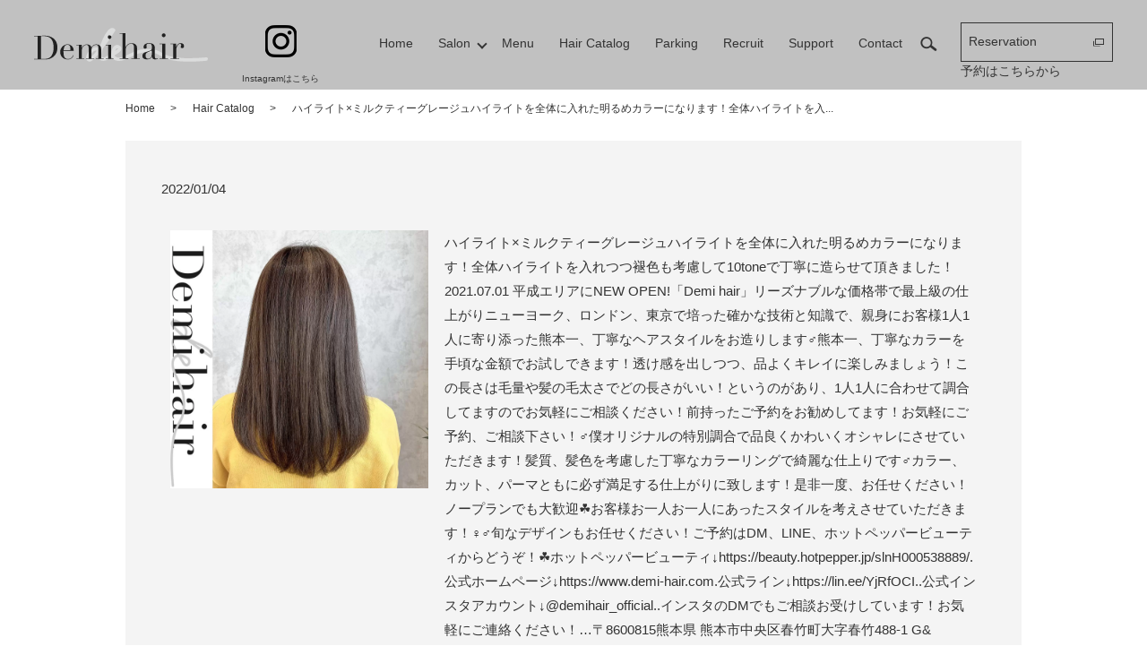

--- FILE ---
content_type: text/html; charset=UTF-8
request_url: https://www.demi-hair.com/sns_cooperation/794
body_size: 41932
content:
  <!DOCTYPE HTML>
<html lang="ja">
<head prefix="og: http://ogp.me/ns# fb: http://ogp.me/ns/fb# article: http://ogp.me/ns/article#">
  <meta charset="utf-8">
  <meta http-equiv="X-UA-Compatible" content="IE=edge,chrome=1">
  <meta name="viewport" content="width=device-width, initial-scale=1">
  <style media="all">html{font-family:sans-serif;-ms-text-size-adjust:100%;-webkit-text-size-adjust:100%}body{margin:0}article,aside,details,figcaption,figure,footer,header,main,menu,nav,section,summary{display:block}audio,canvas,progress,video{display:inline-block}audio:not([controls]){display:none;height:0}progress{vertical-align:baseline}template,[hidden]{display:none}a{background-color:transparent;-webkit-text-decoration-skip:objects}a:active,a:hover{outline-width:0}abbr[title]{border-bottom:0;text-decoration:underline;text-decoration:underline dotted}b,strong{font-weight:inherit}b,strong{font-weight:bolder}dfn{font-style:italic}h1{font-size:2em;margin:.67em 0}mark{background-color:#ff0;color:#000}small{font-size:80%}sub,sup{font-size:75%;line-height:0;position:relative;vertical-align:baseline}sub{bottom:-.25em}sup{top:-.5em}img{border-style:none}svg:not(:root){overflow:hidden}code,kbd,pre,samp{font-family:monospace,monospace;font-size:1em}figure{margin:1em 40px}hr{box-sizing:content-box;height:0;overflow:visible}button,input,optgroup,select,textarea{font:inherit;margin:0}optgroup{font-weight:700}button,input{overflow:visible}button,select{text-transform:none}button,html [type=button],[type=reset],[type=submit]{-webkit-appearance:button}button::-moz-focus-inner,[type=button]::-moz-focus-inner,[type=reset]::-moz-focus-inner,[type=submit]::-moz-focus-inner{border-style:none;padding:0}button:-moz-focusring,[type=button]:-moz-focusring,[type=reset]:-moz-focusring,[type=submit]:-moz-focusring{outline:1px dotted ButtonText}fieldset{border:1px solid silver;margin:0 2px;padding:.35em .625em .75em}legend{box-sizing:border-box;color:inherit;display:table;max-width:100%;padding:0;white-space:normal}textarea{overflow:auto}[type=checkbox],[type=radio]{box-sizing:border-box;padding:0}[type=number]::-webkit-inner-spin-button,[type=number]::-webkit-outer-spin-button{height:auto}[type=search]{-webkit-appearance:textfield;outline-offset:-2px}[type=search]::-webkit-search-cancel-button,[type=search]::-webkit-search-decoration{-webkit-appearance:none}::-webkit-input-placeholder{color:inherit;opacity:.54}::-webkit-file-upload-button{-webkit-appearance:button;font:inherit}*{-webkit-box-sizing:border-box;-moz-box-sizing:border-box;box-sizing:border-box}.container{max-width:800px;margin:0 auto}.clr:after,.col:after,.container:after,.group:after,.row:after{content:"";display:table;clear:both}.row{padding-bottom:0}.col{display:block;float:left;width:100%}@media(min-width:768px){.gutters .col{margin-left:2%}.span_1{width:8.33333333333%}.span_2{width:16.6666666667%}.span_3{width:25%}.span_4{width:33.3333333333%}.span_5{width:41.6666666667%}.span_6{width:50%}.span_7{width:58.3333333333%}.span_8{width:66.6666666667%}.span_9{width:75%}.span_10{width:83.3333333333%}.span_11{width:91.6666666667%}.span_12{width:100%}.gutters .span_1{width:6.5%}.gutters .span_2{width:15%}.gutters .span_3{width:23.5%}.gutters .span_4{width:32%}.gutters .span_5{width:40.5%}.gutters .span_6{width:49%}.gutters .span_7{width:57.5%}.gutters .span_8{width:66%}.gutters .span_9{width:74.5%}.gutters .span_10{width:83%}.gutters .span_11{width:91.5%}.gutters .span_12{width:100%}}.container{padding:0 1%}.container img{max-width:100%}*+.container{margin-top:2em}.row:not(:last-child){margin-bottom:4%}.col{float:none}.col:not(:last-child){margin-bottom:3%}@media(min-width:768px){.container{max-width:1000px;margin:auto;padding:0 10px}*+.container{margin-top:40px}.col{float:left}.reverse>.col{float:right}.col:not(:last-child){margin-bottom:0}.reverse>.col:last-child,:not(.reverse)>.col:first-child{margin-left:0}.col.offset_1{margin-left:8.33333333333%}.gutters .col.offset_1{margin-left:10.5%}.gutters .col.offset_1:first-child{margin-left:8.5%}.col.offset_2{margin-left:16.6666666667%}.gutters .col.offset_2{margin-left:19%}.gutters .col.offset_2:first-child{margin-left:17%}.col.offset_3{margin-left:25%}.gutters .col.offset_3{margin-left:27.5%}.gutters .col.offset_3:first-child{margin-left:25.5%}.col.offset_4{margin-left:33.3333333333%}.gutters .col.offset_4{margin-left:36%}.gutters .col.offset_4:first-child{margin-left:34%}.col.offset_5{margin-left:41.6666666667%}.gutters .col.offset_5{margin-left:44.5%}.gutters .col.offset_5:first-child{margin-left:42.5%}.col.offset_6{margin-left:50%}.gutters .col.offset_6{margin-left:53%}.gutters .col.offset_6:first-child{margin-left:51%}.col.offset_7{margin-left:58.3333333333%}.gutters .col.offset_7{margin-left:61.5%}.gutters .col.offset_7:first-child{margin-left:59.5%}.col.offset_8{margin-left:66.6666666667%}.gutters .col.offset_8{margin-left:70%}.gutters .col.offset_8:first-child{margin-left:68%}.col.offset_9{margin-left:75%}.gutters .col.offset_9{margin-left:78.5%}.gutters .col.offset_9:first-child{margin-left:76.5%}.col.offset_10{margin-left:83.3333333333%}.gutters .col.offset_10{margin-left:87%}.gutters .col.offset_10:first-child{margin-left:85%}.col.offset_11{margin-left:91.6666666667%}.gutters .col.offset_11{margin-left:95.5%}.gutters .col.offset_11:first-child{margin-left:93.5%}.col.offset_12{margin-left:100%}:not(.reverse)>.col.break+.col{clear:left;margin-left:0}.reverse>.col.break{margin-left:0}.reverse>.col.break+.col{clear:right;margin-right:0}.col.break~.col{margin-top:2%}}@media(min-width :1024px){.container{padding:0}}.animated{-webkit-animation-duration:1s;animation-duration:1s;-webkit-animation-fill-mode:both;animation-fill-mode:both}.animated.infinite{-webkit-animation-iteration-count:infinite;animation-iteration-count:infinite}.animated.hinge{-webkit-animation-duration:2s;animation-duration:2s}.animated.flipOutX,.animated.flipOutY,.animated.bounceIn,.animated.bounceOut{-webkit-animation-duration:.75s;animation-duration:.75s}@-webkit-keyframes bounce{from,20%,53%,80%,to{-webkit-animation-timing-function:cubic-bezier(.215,.61,.355,1);animation-timing-function:cubic-bezier(.215,.61,.355,1);-webkit-transform:translate3d(0,0,0);transform:translate3d(0,0,0)}40%,43%{-webkit-animation-timing-function:cubic-bezier(.755,.05,.855,.06);animation-timing-function:cubic-bezier(.755,.05,.855,.06);-webkit-transform:translate3d(0,-30px,0);transform:translate3d(0,-30px,0)}70%{-webkit-animation-timing-function:cubic-bezier(.755,.05,.855,.06);animation-timing-function:cubic-bezier(.755,.05,.855,.06);-webkit-transform:translate3d(0,-15px,0);transform:translate3d(0,-15px,0)}90%{-webkit-transform:translate3d(0,-4px,0);transform:translate3d(0,-4px,0)}}@keyframes bounce{from,20%,53%,80%,to{-webkit-animation-timing-function:cubic-bezier(.215,.61,.355,1);animation-timing-function:cubic-bezier(.215,.61,.355,1);-webkit-transform:translate3d(0,0,0);transform:translate3d(0,0,0)}40%,43%{-webkit-animation-timing-function:cubic-bezier(.755,.05,.855,.06);animation-timing-function:cubic-bezier(.755,.05,.855,.06);-webkit-transform:translate3d(0,-30px,0);transform:translate3d(0,-30px,0)}70%{-webkit-animation-timing-function:cubic-bezier(.755,.05,.855,.06);animation-timing-function:cubic-bezier(.755,.05,.855,.06);-webkit-transform:translate3d(0,-15px,0);transform:translate3d(0,-15px,0)}90%{-webkit-transform:translate3d(0,-4px,0);transform:translate3d(0,-4px,0)}}.bounce{-webkit-animation-name:bounce;animation-name:bounce;-webkit-transform-origin:center bottom;transform-origin:center bottom}@-webkit-keyframes flash{from,50%,to{opacity:1}25%,75%{opacity:0}}@keyframes flash{from,50%,to{opacity:1}25%,75%{opacity:0}}.flash{-webkit-animation-name:flash;animation-name:flash}@-webkit-keyframes pulse{from{-webkit-transform:scale3d(1,1,1);transform:scale3d(1,1,1)}50%{-webkit-transform:scale3d(1.05,1.05,1.05);transform:scale3d(1.05,1.05,1.05)}to{-webkit-transform:scale3d(1,1,1);transform:scale3d(1,1,1)}}@keyframes pulse{from{-webkit-transform:scale3d(1,1,1);transform:scale3d(1,1,1)}50%{-webkit-transform:scale3d(1.05,1.05,1.05);transform:scale3d(1.05,1.05,1.05)}to{-webkit-transform:scale3d(1,1,1);transform:scale3d(1,1,1)}}.pulse{-webkit-animation-name:pulse;animation-name:pulse}@-webkit-keyframes rubberBand{from{-webkit-transform:scale3d(1,1,1);transform:scale3d(1,1,1)}30%{-webkit-transform:scale3d(1.25,.75,1);transform:scale3d(1.25,.75,1)}40%{-webkit-transform:scale3d(.75,1.25,1);transform:scale3d(.75,1.25,1)}50%{-webkit-transform:scale3d(1.15,.85,1);transform:scale3d(1.15,.85,1)}65%{-webkit-transform:scale3d(.95,1.05,1);transform:scale3d(.95,1.05,1)}75%{-webkit-transform:scale3d(1.05,.95,1);transform:scale3d(1.05,.95,1)}to{-webkit-transform:scale3d(1,1,1);transform:scale3d(1,1,1)}}@keyframes rubberBand{from{-webkit-transform:scale3d(1,1,1);transform:scale3d(1,1,1)}30%{-webkit-transform:scale3d(1.25,.75,1);transform:scale3d(1.25,.75,1)}40%{-webkit-transform:scale3d(.75,1.25,1);transform:scale3d(.75,1.25,1)}50%{-webkit-transform:scale3d(1.15,.85,1);transform:scale3d(1.15,.85,1)}65%{-webkit-transform:scale3d(.95,1.05,1);transform:scale3d(.95,1.05,1)}75%{-webkit-transform:scale3d(1.05,.95,1);transform:scale3d(1.05,.95,1)}to{-webkit-transform:scale3d(1,1,1);transform:scale3d(1,1,1)}}.rubberBand{-webkit-animation-name:rubberBand;animation-name:rubberBand}@-webkit-keyframes shake{from,to{-webkit-transform:translate3d(0,0,0);transform:translate3d(0,0,0)}10%,30%,50%,70%,90%{-webkit-transform:translate3d(-10px,0,0);transform:translate3d(-10px,0,0)}20%,40%,60%,80%{-webkit-transform:translate3d(10px,0,0);transform:translate3d(10px,0,0)}}@keyframes shake{from,to{-webkit-transform:translate3d(0,0,0);transform:translate3d(0,0,0)}10%,30%,50%,70%,90%{-webkit-transform:translate3d(-10px,0,0);transform:translate3d(-10px,0,0)}20%,40%,60%,80%{-webkit-transform:translate3d(10px,0,0);transform:translate3d(10px,0,0)}}.shake{-webkit-animation-name:shake;animation-name:shake}@-webkit-keyframes headShake{0%{-webkit-transform:translateX(0);transform:translateX(0)}6.5%{-webkit-transform:translateX(-6px) rotateY(-9deg);transform:translateX(-6px) rotateY(-9deg)}18.5%{-webkit-transform:translateX(5px) rotateY(7deg);transform:translateX(5px) rotateY(7deg)}31.5%{-webkit-transform:translateX(-3px) rotateY(-5deg);transform:translateX(-3px) rotateY(-5deg)}43.5%{-webkit-transform:translateX(2px) rotateY(3deg);transform:translateX(2px) rotateY(3deg)}50%{-webkit-transform:translateX(0);transform:translateX(0)}}@keyframes headShake{0%{-webkit-transform:translateX(0);transform:translateX(0)}6.5%{-webkit-transform:translateX(-6px) rotateY(-9deg);transform:translateX(-6px) rotateY(-9deg)}18.5%{-webkit-transform:translateX(5px) rotateY(7deg);transform:translateX(5px) rotateY(7deg)}31.5%{-webkit-transform:translateX(-3px) rotateY(-5deg);transform:translateX(-3px) rotateY(-5deg)}43.5%{-webkit-transform:translateX(2px) rotateY(3deg);transform:translateX(2px) rotateY(3deg)}50%{-webkit-transform:translateX(0);transform:translateX(0)}}.headShake{-webkit-animation-timing-function:ease-in-out;animation-timing-function:ease-in-out;-webkit-animation-name:headShake;animation-name:headShake}@-webkit-keyframes swing{20%{-webkit-transform:rotate3d(0,0,1,15deg);transform:rotate3d(0,0,1,15deg)}40%{-webkit-transform:rotate3d(0,0,1,-10deg);transform:rotate3d(0,0,1,-10deg)}60%{-webkit-transform:rotate3d(0,0,1,5deg);transform:rotate3d(0,0,1,5deg)}80%{-webkit-transform:rotate3d(0,0,1,-5deg);transform:rotate3d(0,0,1,-5deg)}to{-webkit-transform:rotate3d(0,0,1,0);transform:rotate3d(0,0,1,0)}}@keyframes swing{20%{-webkit-transform:rotate3d(0,0,1,15deg);transform:rotate3d(0,0,1,15deg)}40%{-webkit-transform:rotate3d(0,0,1,-10deg);transform:rotate3d(0,0,1,-10deg)}60%{-webkit-transform:rotate3d(0,0,1,5deg);transform:rotate3d(0,0,1,5deg)}80%{-webkit-transform:rotate3d(0,0,1,-5deg);transform:rotate3d(0,0,1,-5deg)}to{-webkit-transform:rotate3d(0,0,1,0);transform:rotate3d(0,0,1,0)}}.swing{-webkit-transform-origin:top center;transform-origin:top center;-webkit-animation-name:swing;animation-name:swing}@-webkit-keyframes tada{from{-webkit-transform:scale3d(1,1,1);transform:scale3d(1,1,1)}10%,20%{-webkit-transform:scale3d(.9,.9,.9) rotate3d(0,0,1,-3deg);transform:scale3d(.9,.9,.9) rotate3d(0,0,1,-3deg)}30%,50%,70%,90%{-webkit-transform:scale3d(1.1,1.1,1.1) rotate3d(0,0,1,3deg);transform:scale3d(1.1,1.1,1.1) rotate3d(0,0,1,3deg)}40%,60%,80%{-webkit-transform:scale3d(1.1,1.1,1.1) rotate3d(0,0,1,-3deg);transform:scale3d(1.1,1.1,1.1) rotate3d(0,0,1,-3deg)}to{-webkit-transform:scale3d(1,1,1);transform:scale3d(1,1,1)}}@keyframes tada{from{-webkit-transform:scale3d(1,1,1);transform:scale3d(1,1,1)}10%,20%{-webkit-transform:scale3d(.9,.9,.9) rotate3d(0,0,1,-3deg);transform:scale3d(.9,.9,.9) rotate3d(0,0,1,-3deg)}30%,50%,70%,90%{-webkit-transform:scale3d(1.1,1.1,1.1) rotate3d(0,0,1,3deg);transform:scale3d(1.1,1.1,1.1) rotate3d(0,0,1,3deg)}40%,60%,80%{-webkit-transform:scale3d(1.1,1.1,1.1) rotate3d(0,0,1,-3deg);transform:scale3d(1.1,1.1,1.1) rotate3d(0,0,1,-3deg)}to{-webkit-transform:scale3d(1,1,1);transform:scale3d(1,1,1)}}.tada{-webkit-animation-name:tada;animation-name:tada}@-webkit-keyframes wobble{from{-webkit-transform:none;transform:none}15%{-webkit-transform:translate3d(-25%,0,0) rotate3d(0,0,1,-5deg);transform:translate3d(-25%,0,0) rotate3d(0,0,1,-5deg)}30%{-webkit-transform:translate3d(20%,0,0) rotate3d(0,0,1,3deg);transform:translate3d(20%,0,0) rotate3d(0,0,1,3deg)}45%{-webkit-transform:translate3d(-15%,0,0) rotate3d(0,0,1,-3deg);transform:translate3d(-15%,0,0) rotate3d(0,0,1,-3deg)}60%{-webkit-transform:translate3d(10%,0,0) rotate3d(0,0,1,2deg);transform:translate3d(10%,0,0) rotate3d(0,0,1,2deg)}75%{-webkit-transform:translate3d(-5%,0,0) rotate3d(0,0,1,-1deg);transform:translate3d(-5%,0,0) rotate3d(0,0,1,-1deg)}to{-webkit-transform:none;transform:none}}@keyframes wobble{from{-webkit-transform:none;transform:none}15%{-webkit-transform:translate3d(-25%,0,0) rotate3d(0,0,1,-5deg);transform:translate3d(-25%,0,0) rotate3d(0,0,1,-5deg)}30%{-webkit-transform:translate3d(20%,0,0) rotate3d(0,0,1,3deg);transform:translate3d(20%,0,0) rotate3d(0,0,1,3deg)}45%{-webkit-transform:translate3d(-15%,0,0) rotate3d(0,0,1,-3deg);transform:translate3d(-15%,0,0) rotate3d(0,0,1,-3deg)}60%{-webkit-transform:translate3d(10%,0,0) rotate3d(0,0,1,2deg);transform:translate3d(10%,0,0) rotate3d(0,0,1,2deg)}75%{-webkit-transform:translate3d(-5%,0,0) rotate3d(0,0,1,-1deg);transform:translate3d(-5%,0,0) rotate3d(0,0,1,-1deg)}to{-webkit-transform:none;transform:none}}.wobble{-webkit-animation-name:wobble;animation-name:wobble}@-webkit-keyframes jello{from,11.1%,to{-webkit-transform:none;transform:none}22.2%{-webkit-transform:skewX(-12.5deg) skewY(-12.5deg);transform:skewX(-12.5deg) skewY(-12.5deg)}33.3%{-webkit-transform:skewX(6.25deg) skewY(6.25deg);transform:skewX(6.25deg) skewY(6.25deg)}44.4%{-webkit-transform:skewX(-3.125deg) skewY(-3.125deg);transform:skewX(-3.125deg) skewY(-3.125deg)}55.5%{-webkit-transform:skewX(1.5625deg) skewY(1.5625deg);transform:skewX(1.5625deg) skewY(1.5625deg)}66.6%{-webkit-transform:skewX(-.78125deg) skewY(-.78125deg);transform:skewX(-.78125deg) skewY(-.78125deg)}77.7%{-webkit-transform:skewX(.390625deg) skewY(.390625deg);transform:skewX(.390625deg) skewY(.390625deg)}88.8%{-webkit-transform:skewX(-.1953125deg) skewY(-.1953125deg);transform:skewX(-.1953125deg) skewY(-.1953125deg)}}@keyframes jello{from,11.1%,to{-webkit-transform:none;transform:none}22.2%{-webkit-transform:skewX(-12.5deg) skewY(-12.5deg);transform:skewX(-12.5deg) skewY(-12.5deg)}33.3%{-webkit-transform:skewX(6.25deg) skewY(6.25deg);transform:skewX(6.25deg) skewY(6.25deg)}44.4%{-webkit-transform:skewX(-3.125deg) skewY(-3.125deg);transform:skewX(-3.125deg) skewY(-3.125deg)}55.5%{-webkit-transform:skewX(1.5625deg) skewY(1.5625deg);transform:skewX(1.5625deg) skewY(1.5625deg)}66.6%{-webkit-transform:skewX(-.78125deg) skewY(-.78125deg);transform:skewX(-.78125deg) skewY(-.78125deg)}77.7%{-webkit-transform:skewX(.390625deg) skewY(.390625deg);transform:skewX(.390625deg) skewY(.390625deg)}88.8%{-webkit-transform:skewX(-.1953125deg) skewY(-.1953125deg);transform:skewX(-.1953125deg) skewY(-.1953125deg)}}.jello{-webkit-animation-name:jello;animation-name:jello;-webkit-transform-origin:center;transform-origin:center}@-webkit-keyframes bounceIn{from,20%,40%,60%,80%,to{-webkit-animation-timing-function:cubic-bezier(.215,.61,.355,1);animation-timing-function:cubic-bezier(.215,.61,.355,1)}0%{opacity:0;-webkit-transform:scale3d(.3,.3,.3);transform:scale3d(.3,.3,.3)}20%{-webkit-transform:scale3d(1.1,1.1,1.1);transform:scale3d(1.1,1.1,1.1)}40%{-webkit-transform:scale3d(.9,.9,.9);transform:scale3d(.9,.9,.9)}60%{opacity:1;-webkit-transform:scale3d(1.03,1.03,1.03);transform:scale3d(1.03,1.03,1.03)}80%{-webkit-transform:scale3d(.97,.97,.97);transform:scale3d(.97,.97,.97)}to{opacity:1;-webkit-transform:scale3d(1,1,1);transform:scale3d(1,1,1)}}@keyframes bounceIn{from,20%,40%,60%,80%,to{-webkit-animation-timing-function:cubic-bezier(.215,.61,.355,1);animation-timing-function:cubic-bezier(.215,.61,.355,1)}0%{opacity:0;-webkit-transform:scale3d(.3,.3,.3);transform:scale3d(.3,.3,.3)}20%{-webkit-transform:scale3d(1.1,1.1,1.1);transform:scale3d(1.1,1.1,1.1)}40%{-webkit-transform:scale3d(.9,.9,.9);transform:scale3d(.9,.9,.9)}60%{opacity:1;-webkit-transform:scale3d(1.03,1.03,1.03);transform:scale3d(1.03,1.03,1.03)}80%{-webkit-transform:scale3d(.97,.97,.97);transform:scale3d(.97,.97,.97)}to{opacity:1;-webkit-transform:scale3d(1,1,1);transform:scale3d(1,1,1)}}.bounceIn{-webkit-animation-name:bounceIn;animation-name:bounceIn}@-webkit-keyframes bounceInDown{from,60%,75%,90%,to{-webkit-animation-timing-function:cubic-bezier(.215,.61,.355,1);animation-timing-function:cubic-bezier(.215,.61,.355,1)}0%{opacity:0;-webkit-transform:translate3d(0,-3000px,0);transform:translate3d(0,-3000px,0)}60%{opacity:1;-webkit-transform:translate3d(0,25px,0);transform:translate3d(0,25px,0)}75%{-webkit-transform:translate3d(0,-10px,0);transform:translate3d(0,-10px,0)}90%{-webkit-transform:translate3d(0,5px,0);transform:translate3d(0,5px,0)}to{-webkit-transform:none;transform:none}}@keyframes bounceInDown{from,60%,75%,90%,to{-webkit-animation-timing-function:cubic-bezier(.215,.61,.355,1);animation-timing-function:cubic-bezier(.215,.61,.355,1)}0%{opacity:0;-webkit-transform:translate3d(0,-3000px,0);transform:translate3d(0,-3000px,0)}60%{opacity:1;-webkit-transform:translate3d(0,25px,0);transform:translate3d(0,25px,0)}75%{-webkit-transform:translate3d(0,-10px,0);transform:translate3d(0,-10px,0)}90%{-webkit-transform:translate3d(0,5px,0);transform:translate3d(0,5px,0)}to{-webkit-transform:none;transform:none}}.bounceInDown{-webkit-animation-name:bounceInDown;animation-name:bounceInDown}@-webkit-keyframes bounceInLeft{from,60%,75%,90%,to{-webkit-animation-timing-function:cubic-bezier(.215,.61,.355,1);animation-timing-function:cubic-bezier(.215,.61,.355,1)}0%{opacity:0;-webkit-transform:translate3d(-3000px,0,0);transform:translate3d(-3000px,0,0)}60%{opacity:1;-webkit-transform:translate3d(25px,0,0);transform:translate3d(25px,0,0)}75%{-webkit-transform:translate3d(-10px,0,0);transform:translate3d(-10px,0,0)}90%{-webkit-transform:translate3d(5px,0,0);transform:translate3d(5px,0,0)}to{-webkit-transform:none;transform:none}}@keyframes bounceInLeft{from,60%,75%,90%,to{-webkit-animation-timing-function:cubic-bezier(.215,.61,.355,1);animation-timing-function:cubic-bezier(.215,.61,.355,1)}0%{opacity:0;-webkit-transform:translate3d(-3000px,0,0);transform:translate3d(-3000px,0,0)}60%{opacity:1;-webkit-transform:translate3d(25px,0,0);transform:translate3d(25px,0,0)}75%{-webkit-transform:translate3d(-10px,0,0);transform:translate3d(-10px,0,0)}90%{-webkit-transform:translate3d(5px,0,0);transform:translate3d(5px,0,0)}to{-webkit-transform:none;transform:none}}.bounceInLeft{-webkit-animation-name:bounceInLeft;animation-name:bounceInLeft}@-webkit-keyframes bounceInRight{from,60%,75%,90%,to{-webkit-animation-timing-function:cubic-bezier(.215,.61,.355,1);animation-timing-function:cubic-bezier(.215,.61,.355,1)}from{opacity:0;-webkit-transform:translate3d(3000px,0,0);transform:translate3d(3000px,0,0)}60%{opacity:1;-webkit-transform:translate3d(-25px,0,0);transform:translate3d(-25px,0,0)}75%{-webkit-transform:translate3d(10px,0,0);transform:translate3d(10px,0,0)}90%{-webkit-transform:translate3d(-5px,0,0);transform:translate3d(-5px,0,0)}to{-webkit-transform:none;transform:none}}@keyframes bounceInRight{from,60%,75%,90%,to{-webkit-animation-timing-function:cubic-bezier(.215,.61,.355,1);animation-timing-function:cubic-bezier(.215,.61,.355,1)}from{opacity:0;-webkit-transform:translate3d(3000px,0,0);transform:translate3d(3000px,0,0)}60%{opacity:1;-webkit-transform:translate3d(-25px,0,0);transform:translate3d(-25px,0,0)}75%{-webkit-transform:translate3d(10px,0,0);transform:translate3d(10px,0,0)}90%{-webkit-transform:translate3d(-5px,0,0);transform:translate3d(-5px,0,0)}to{-webkit-transform:none;transform:none}}.bounceInRight{-webkit-animation-name:bounceInRight;animation-name:bounceInRight}@-webkit-keyframes bounceInUp{from,60%,75%,90%,to{-webkit-animation-timing-function:cubic-bezier(.215,.61,.355,1);animation-timing-function:cubic-bezier(.215,.61,.355,1)}from{opacity:0;-webkit-transform:translate3d(0,3000px,0);transform:translate3d(0,3000px,0)}60%{opacity:1;-webkit-transform:translate3d(0,-20px,0);transform:translate3d(0,-20px,0)}75%{-webkit-transform:translate3d(0,10px,0);transform:translate3d(0,10px,0)}90%{-webkit-transform:translate3d(0,-5px,0);transform:translate3d(0,-5px,0)}to{-webkit-transform:translate3d(0,0,0);transform:translate3d(0,0,0)}}@keyframes bounceInUp{from,60%,75%,90%,to{-webkit-animation-timing-function:cubic-bezier(.215,.61,.355,1);animation-timing-function:cubic-bezier(.215,.61,.355,1)}from{opacity:0;-webkit-transform:translate3d(0,3000px,0);transform:translate3d(0,3000px,0)}60%{opacity:1;-webkit-transform:translate3d(0,-20px,0);transform:translate3d(0,-20px,0)}75%{-webkit-transform:translate3d(0,10px,0);transform:translate3d(0,10px,0)}90%{-webkit-transform:translate3d(0,-5px,0);transform:translate3d(0,-5px,0)}to{-webkit-transform:translate3d(0,0,0);transform:translate3d(0,0,0)}}.bounceInUp{-webkit-animation-name:bounceInUp;animation-name:bounceInUp}@-webkit-keyframes bounceOut{20%{-webkit-transform:scale3d(.9,.9,.9);transform:scale3d(.9,.9,.9)}50%,55%{opacity:1;-webkit-transform:scale3d(1.1,1.1,1.1);transform:scale3d(1.1,1.1,1.1)}to{opacity:0;-webkit-transform:scale3d(.3,.3,.3);transform:scale3d(.3,.3,.3)}}@keyframes bounceOut{20%{-webkit-transform:scale3d(.9,.9,.9);transform:scale3d(.9,.9,.9)}50%,55%{opacity:1;-webkit-transform:scale3d(1.1,1.1,1.1);transform:scale3d(1.1,1.1,1.1)}to{opacity:0;-webkit-transform:scale3d(.3,.3,.3);transform:scale3d(.3,.3,.3)}}.bounceOut{-webkit-animation-name:bounceOut;animation-name:bounceOut}@-webkit-keyframes bounceOutDown{20%{-webkit-transform:translate3d(0,10px,0);transform:translate3d(0,10px,0)}40%,45%{opacity:1;-webkit-transform:translate3d(0,-20px,0);transform:translate3d(0,-20px,0)}to{opacity:0;-webkit-transform:translate3d(0,2000px,0);transform:translate3d(0,2000px,0)}}@keyframes bounceOutDown{20%{-webkit-transform:translate3d(0,10px,0);transform:translate3d(0,10px,0)}40%,45%{opacity:1;-webkit-transform:translate3d(0,-20px,0);transform:translate3d(0,-20px,0)}to{opacity:0;-webkit-transform:translate3d(0,2000px,0);transform:translate3d(0,2000px,0)}}.bounceOutDown{-webkit-animation-name:bounceOutDown;animation-name:bounceOutDown}@-webkit-keyframes bounceOutLeft{20%{opacity:1;-webkit-transform:translate3d(20px,0,0);transform:translate3d(20px,0,0)}to{opacity:0;-webkit-transform:translate3d(-2000px,0,0);transform:translate3d(-2000px,0,0)}}@keyframes bounceOutLeft{20%{opacity:1;-webkit-transform:translate3d(20px,0,0);transform:translate3d(20px,0,0)}to{opacity:0;-webkit-transform:translate3d(-2000px,0,0);transform:translate3d(-2000px,0,0)}}.bounceOutLeft{-webkit-animation-name:bounceOutLeft;animation-name:bounceOutLeft}@-webkit-keyframes bounceOutRight{20%{opacity:1;-webkit-transform:translate3d(-20px,0,0);transform:translate3d(-20px,0,0)}to{opacity:0;-webkit-transform:translate3d(2000px,0,0);transform:translate3d(2000px,0,0)}}@keyframes bounceOutRight{20%{opacity:1;-webkit-transform:translate3d(-20px,0,0);transform:translate3d(-20px,0,0)}to{opacity:0;-webkit-transform:translate3d(2000px,0,0);transform:translate3d(2000px,0,0)}}.bounceOutRight{-webkit-animation-name:bounceOutRight;animation-name:bounceOutRight}@-webkit-keyframes bounceOutUp{20%{-webkit-transform:translate3d(0,-10px,0);transform:translate3d(0,-10px,0)}40%,45%{opacity:1;-webkit-transform:translate3d(0,20px,0);transform:translate3d(0,20px,0)}to{opacity:0;-webkit-transform:translate3d(0,-2000px,0);transform:translate3d(0,-2000px,0)}}@keyframes bounceOutUp{20%{-webkit-transform:translate3d(0,-10px,0);transform:translate3d(0,-10px,0)}40%,45%{opacity:1;-webkit-transform:translate3d(0,20px,0);transform:translate3d(0,20px,0)}to{opacity:0;-webkit-transform:translate3d(0,-2000px,0);transform:translate3d(0,-2000px,0)}}.bounceOutUp{-webkit-animation-name:bounceOutUp;animation-name:bounceOutUp}@-webkit-keyframes fadeIn{from{opacity:0}to{opacity:1}}@keyframes fadeIn{from{opacity:0}to{opacity:1}}.fadeIn{-webkit-animation-name:fadeIn;animation-name:fadeIn}@-webkit-keyframes fadeInDown{from{opacity:0;-webkit-transform:translate3d(0,-100%,0);transform:translate3d(0,-100%,0)}to{opacity:1;-webkit-transform:none;transform:none}}@keyframes fadeInDown{from{opacity:0;-webkit-transform:translate3d(0,-100%,0);transform:translate3d(0,-100%,0)}to{opacity:1;-webkit-transform:none;transform:none}}.fadeInDown{-webkit-animation-name:fadeInDown;animation-name:fadeInDown}@-webkit-keyframes fadeInDownBig{from{opacity:0;-webkit-transform:translate3d(0,-2000px,0);transform:translate3d(0,-2000px,0)}to{opacity:1;-webkit-transform:none;transform:none}}@keyframes fadeInDownBig{from{opacity:0;-webkit-transform:translate3d(0,-2000px,0);transform:translate3d(0,-2000px,0)}to{opacity:1;-webkit-transform:none;transform:none}}.fadeInDownBig{-webkit-animation-name:fadeInDownBig;animation-name:fadeInDownBig}@-webkit-keyframes fadeInLeft{from{opacity:0;-webkit-transform:translate3d(-100%,0,0);transform:translate3d(-100%,0,0)}to{opacity:1;-webkit-transform:none;transform:none}}@keyframes fadeInLeft{from{opacity:0;-webkit-transform:translate3d(-100%,0,0);transform:translate3d(-100%,0,0)}to{opacity:1;-webkit-transform:none;transform:none}}.fadeInLeft{-webkit-animation-name:fadeInLeft;animation-name:fadeInLeft}@-webkit-keyframes fadeInLeftBig{from{opacity:0;-webkit-transform:translate3d(-2000px,0,0);transform:translate3d(-2000px,0,0)}to{opacity:1;-webkit-transform:none;transform:none}}@keyframes fadeInLeftBig{from{opacity:0;-webkit-transform:translate3d(-2000px,0,0);transform:translate3d(-2000px,0,0)}to{opacity:1;-webkit-transform:none;transform:none}}.fadeInLeftBig{-webkit-animation-name:fadeInLeftBig;animation-name:fadeInLeftBig}@-webkit-keyframes fadeInRight{from{opacity:0;-webkit-transform:translate3d(100%,0,0);transform:translate3d(100%,0,0)}to{opacity:1;-webkit-transform:none;transform:none}}@keyframes fadeInRight{from{opacity:0;-webkit-transform:translate3d(100%,0,0);transform:translate3d(100%,0,0)}to{opacity:1;-webkit-transform:none;transform:none}}.fadeInRight{-webkit-animation-name:fadeInRight;animation-name:fadeInRight}@-webkit-keyframes fadeInRightBig{from{opacity:0;-webkit-transform:translate3d(2000px,0,0);transform:translate3d(2000px,0,0)}to{opacity:1;-webkit-transform:none;transform:none}}@keyframes fadeInRightBig{from{opacity:0;-webkit-transform:translate3d(2000px,0,0);transform:translate3d(2000px,0,0)}to{opacity:1;-webkit-transform:none;transform:none}}.fadeInRightBig{-webkit-animation-name:fadeInRightBig;animation-name:fadeInRightBig}@-webkit-keyframes fadeInUp{from{opacity:0;-webkit-transform:translate3d(0,100%,0);transform:translate3d(0,100%,0)}to{opacity:1;-webkit-transform:none;transform:none}}@keyframes fadeInUp{from{opacity:0;-webkit-transform:translate3d(0,100%,0);transform:translate3d(0,100%,0)}to{opacity:1;-webkit-transform:none;transform:none}}.fadeInUp{-webkit-animation-name:fadeInUp;animation-name:fadeInUp}@-webkit-keyframes fadeInUpBig{from{opacity:0;-webkit-transform:translate3d(0,2000px,0);transform:translate3d(0,2000px,0)}to{opacity:1;-webkit-transform:none;transform:none}}@keyframes fadeInUpBig{from{opacity:0;-webkit-transform:translate3d(0,2000px,0);transform:translate3d(0,2000px,0)}to{opacity:1;-webkit-transform:none;transform:none}}.fadeInUpBig{-webkit-animation-name:fadeInUpBig;animation-name:fadeInUpBig}@-webkit-keyframes fadeOut{from{opacity:1}to{opacity:0}}@keyframes fadeOut{from{opacity:1}to{opacity:0}}.fadeOut{-webkit-animation-name:fadeOut;animation-name:fadeOut}@-webkit-keyframes fadeOutDown{from{opacity:1}to{opacity:0;-webkit-transform:translate3d(0,100%,0);transform:translate3d(0,100%,0)}}@keyframes fadeOutDown{from{opacity:1}to{opacity:0;-webkit-transform:translate3d(0,100%,0);transform:translate3d(0,100%,0)}}.fadeOutDown{-webkit-animation-name:fadeOutDown;animation-name:fadeOutDown}@-webkit-keyframes fadeOutDownBig{from{opacity:1}to{opacity:0;-webkit-transform:translate3d(0,2000px,0);transform:translate3d(0,2000px,0)}}@keyframes fadeOutDownBig{from{opacity:1}to{opacity:0;-webkit-transform:translate3d(0,2000px,0);transform:translate3d(0,2000px,0)}}.fadeOutDownBig{-webkit-animation-name:fadeOutDownBig;animation-name:fadeOutDownBig}@-webkit-keyframes fadeOutLeft{from{opacity:1}to{opacity:0;-webkit-transform:translate3d(-100%,0,0);transform:translate3d(-100%,0,0)}}@keyframes fadeOutLeft{from{opacity:1}to{opacity:0;-webkit-transform:translate3d(-100%,0,0);transform:translate3d(-100%,0,0)}}.fadeOutLeft{-webkit-animation-name:fadeOutLeft;animation-name:fadeOutLeft}@-webkit-keyframes fadeOutLeftBig{from{opacity:1}to{opacity:0;-webkit-transform:translate3d(-2000px,0,0);transform:translate3d(-2000px,0,0)}}@keyframes fadeOutLeftBig{from{opacity:1}to{opacity:0;-webkit-transform:translate3d(-2000px,0,0);transform:translate3d(-2000px,0,0)}}.fadeOutLeftBig{-webkit-animation-name:fadeOutLeftBig;animation-name:fadeOutLeftBig}@-webkit-keyframes fadeOutRight{from{opacity:1}to{opacity:0;-webkit-transform:translate3d(100%,0,0);transform:translate3d(100%,0,0)}}@keyframes fadeOutRight{from{opacity:1}to{opacity:0;-webkit-transform:translate3d(100%,0,0);transform:translate3d(100%,0,0)}}.fadeOutRight{-webkit-animation-name:fadeOutRight;animation-name:fadeOutRight}@-webkit-keyframes fadeOutRightBig{from{opacity:1}to{opacity:0;-webkit-transform:translate3d(2000px,0,0);transform:translate3d(2000px,0,0)}}@keyframes fadeOutRightBig{from{opacity:1}to{opacity:0;-webkit-transform:translate3d(2000px,0,0);transform:translate3d(2000px,0,0)}}.fadeOutRightBig{-webkit-animation-name:fadeOutRightBig;animation-name:fadeOutRightBig}@-webkit-keyframes fadeOutUp{from{opacity:1}to{opacity:0;-webkit-transform:translate3d(0,-100%,0);transform:translate3d(0,-100%,0)}}@keyframes fadeOutUp{from{opacity:1}to{opacity:0;-webkit-transform:translate3d(0,-100%,0);transform:translate3d(0,-100%,0)}}.fadeOutUp{-webkit-animation-name:fadeOutUp;animation-name:fadeOutUp}@-webkit-keyframes fadeOutUpBig{from{opacity:1}to{opacity:0;-webkit-transform:translate3d(0,-2000px,0);transform:translate3d(0,-2000px,0)}}@keyframes fadeOutUpBig{from{opacity:1}to{opacity:0;-webkit-transform:translate3d(0,-2000px,0);transform:translate3d(0,-2000px,0)}}.fadeOutUpBig{-webkit-animation-name:fadeOutUpBig;animation-name:fadeOutUpBig}@-webkit-keyframes flip{from{-webkit-transform:perspective(400px) rotate3d(0,1,0,-360deg);transform:perspective(400px) rotate3d(0,1,0,-360deg);-webkit-animation-timing-function:ease-out;animation-timing-function:ease-out}40%{-webkit-transform:perspective(400px) translate3d(0,0,150px) rotate3d(0,1,0,-190deg);transform:perspective(400px) translate3d(0,0,150px) rotate3d(0,1,0,-190deg);-webkit-animation-timing-function:ease-out;animation-timing-function:ease-out}50%{-webkit-transform:perspective(400px) translate3d(0,0,150px) rotate3d(0,1,0,-170deg);transform:perspective(400px) translate3d(0,0,150px) rotate3d(0,1,0,-170deg);-webkit-animation-timing-function:ease-in;animation-timing-function:ease-in}80%{-webkit-transform:perspective(400px) scale3d(.95,.95,.95);transform:perspective(400px) scale3d(.95,.95,.95);-webkit-animation-timing-function:ease-in;animation-timing-function:ease-in}to{-webkit-transform:perspective(400px);transform:perspective(400px);-webkit-animation-timing-function:ease-in;animation-timing-function:ease-in}}@keyframes flip{from{-webkit-transform:perspective(400px) rotate3d(0,1,0,-360deg);transform:perspective(400px) rotate3d(0,1,0,-360deg);-webkit-animation-timing-function:ease-out;animation-timing-function:ease-out}40%{-webkit-transform:perspective(400px) translate3d(0,0,150px) rotate3d(0,1,0,-190deg);transform:perspective(400px) translate3d(0,0,150px) rotate3d(0,1,0,-190deg);-webkit-animation-timing-function:ease-out;animation-timing-function:ease-out}50%{-webkit-transform:perspective(400px) translate3d(0,0,150px) rotate3d(0,1,0,-170deg);transform:perspective(400px) translate3d(0,0,150px) rotate3d(0,1,0,-170deg);-webkit-animation-timing-function:ease-in;animation-timing-function:ease-in}80%{-webkit-transform:perspective(400px) scale3d(.95,.95,.95);transform:perspective(400px) scale3d(.95,.95,.95);-webkit-animation-timing-function:ease-in;animation-timing-function:ease-in}to{-webkit-transform:perspective(400px);transform:perspective(400px);-webkit-animation-timing-function:ease-in;animation-timing-function:ease-in}}.animated.flip{-webkit-backface-visibility:visible;backface-visibility:visible;-webkit-animation-name:flip;animation-name:flip}@-webkit-keyframes flipInX{from{-webkit-transform:perspective(400px) rotate3d(1,0,0,90deg);transform:perspective(400px) rotate3d(1,0,0,90deg);-webkit-animation-timing-function:ease-in;animation-timing-function:ease-in;opacity:0}40%{-webkit-transform:perspective(400px) rotate3d(1,0,0,-20deg);transform:perspective(400px) rotate3d(1,0,0,-20deg);-webkit-animation-timing-function:ease-in;animation-timing-function:ease-in}60%{-webkit-transform:perspective(400px) rotate3d(1,0,0,10deg);transform:perspective(400px) rotate3d(1,0,0,10deg);opacity:1}80%{-webkit-transform:perspective(400px) rotate3d(1,0,0,-5deg);transform:perspective(400px) rotate3d(1,0,0,-5deg)}to{-webkit-transform:perspective(400px);transform:perspective(400px)}}@keyframes flipInX{from{-webkit-transform:perspective(400px) rotate3d(1,0,0,90deg);transform:perspective(400px) rotate3d(1,0,0,90deg);-webkit-animation-timing-function:ease-in;animation-timing-function:ease-in;opacity:0}40%{-webkit-transform:perspective(400px) rotate3d(1,0,0,-20deg);transform:perspective(400px) rotate3d(1,0,0,-20deg);-webkit-animation-timing-function:ease-in;animation-timing-function:ease-in}60%{-webkit-transform:perspective(400px) rotate3d(1,0,0,10deg);transform:perspective(400px) rotate3d(1,0,0,10deg);opacity:1}80%{-webkit-transform:perspective(400px) rotate3d(1,0,0,-5deg);transform:perspective(400px) rotate3d(1,0,0,-5deg)}to{-webkit-transform:perspective(400px);transform:perspective(400px)}}.flipInX{-webkit-backface-visibility:visible !important;backface-visibility:visible !important;-webkit-animation-name:flipInX;animation-name:flipInX}@-webkit-keyframes flipInY{from{-webkit-transform:perspective(400px) rotate3d(0,1,0,90deg);transform:perspective(400px) rotate3d(0,1,0,90deg);-webkit-animation-timing-function:ease-in;animation-timing-function:ease-in;opacity:0}40%{-webkit-transform:perspective(400px) rotate3d(0,1,0,-20deg);transform:perspective(400px) rotate3d(0,1,0,-20deg);-webkit-animation-timing-function:ease-in;animation-timing-function:ease-in}60%{-webkit-transform:perspective(400px) rotate3d(0,1,0,10deg);transform:perspective(400px) rotate3d(0,1,0,10deg);opacity:1}80%{-webkit-transform:perspective(400px) rotate3d(0,1,0,-5deg);transform:perspective(400px) rotate3d(0,1,0,-5deg)}to{-webkit-transform:perspective(400px);transform:perspective(400px)}}@keyframes flipInY{from{-webkit-transform:perspective(400px) rotate3d(0,1,0,90deg);transform:perspective(400px) rotate3d(0,1,0,90deg);-webkit-animation-timing-function:ease-in;animation-timing-function:ease-in;opacity:0}40%{-webkit-transform:perspective(400px) rotate3d(0,1,0,-20deg);transform:perspective(400px) rotate3d(0,1,0,-20deg);-webkit-animation-timing-function:ease-in;animation-timing-function:ease-in}60%{-webkit-transform:perspective(400px) rotate3d(0,1,0,10deg);transform:perspective(400px) rotate3d(0,1,0,10deg);opacity:1}80%{-webkit-transform:perspective(400px) rotate3d(0,1,0,-5deg);transform:perspective(400px) rotate3d(0,1,0,-5deg)}to{-webkit-transform:perspective(400px);transform:perspective(400px)}}.flipInY{-webkit-backface-visibility:visible !important;backface-visibility:visible !important;-webkit-animation-name:flipInY;animation-name:flipInY}@-webkit-keyframes flipOutX{from{-webkit-transform:perspective(400px);transform:perspective(400px)}30%{-webkit-transform:perspective(400px) rotate3d(1,0,0,-20deg);transform:perspective(400px) rotate3d(1,0,0,-20deg);opacity:1}to{-webkit-transform:perspective(400px) rotate3d(1,0,0,90deg);transform:perspective(400px) rotate3d(1,0,0,90deg);opacity:0}}@keyframes flipOutX{from{-webkit-transform:perspective(400px);transform:perspective(400px)}30%{-webkit-transform:perspective(400px) rotate3d(1,0,0,-20deg);transform:perspective(400px) rotate3d(1,0,0,-20deg);opacity:1}to{-webkit-transform:perspective(400px) rotate3d(1,0,0,90deg);transform:perspective(400px) rotate3d(1,0,0,90deg);opacity:0}}.flipOutX{-webkit-animation-name:flipOutX;animation-name:flipOutX;-webkit-backface-visibility:visible !important;backface-visibility:visible !important}@-webkit-keyframes flipOutY{from{-webkit-transform:perspective(400px);transform:perspective(400px)}30%{-webkit-transform:perspective(400px) rotate3d(0,1,0,-15deg);transform:perspective(400px) rotate3d(0,1,0,-15deg);opacity:1}to{-webkit-transform:perspective(400px) rotate3d(0,1,0,90deg);transform:perspective(400px) rotate3d(0,1,0,90deg);opacity:0}}@keyframes flipOutY{from{-webkit-transform:perspective(400px);transform:perspective(400px)}30%{-webkit-transform:perspective(400px) rotate3d(0,1,0,-15deg);transform:perspective(400px) rotate3d(0,1,0,-15deg);opacity:1}to{-webkit-transform:perspective(400px) rotate3d(0,1,0,90deg);transform:perspective(400px) rotate3d(0,1,0,90deg);opacity:0}}.flipOutY{-webkit-backface-visibility:visible !important;backface-visibility:visible !important;-webkit-animation-name:flipOutY;animation-name:flipOutY}@-webkit-keyframes lightSpeedIn{from{-webkit-transform:translate3d(100%,0,0) skewX(-30deg);transform:translate3d(100%,0,0) skewX(-30deg);opacity:0}60%{-webkit-transform:skewX(20deg);transform:skewX(20deg);opacity:1}80%{-webkit-transform:skewX(-5deg);transform:skewX(-5deg);opacity:1}to{-webkit-transform:none;transform:none;opacity:1}}@keyframes lightSpeedIn{from{-webkit-transform:translate3d(100%,0,0) skewX(-30deg);transform:translate3d(100%,0,0) skewX(-30deg);opacity:0}60%{-webkit-transform:skewX(20deg);transform:skewX(20deg);opacity:1}80%{-webkit-transform:skewX(-5deg);transform:skewX(-5deg);opacity:1}to{-webkit-transform:none;transform:none;opacity:1}}.lightSpeedIn{-webkit-animation-name:lightSpeedIn;animation-name:lightSpeedIn;-webkit-animation-timing-function:ease-out;animation-timing-function:ease-out}@-webkit-keyframes lightSpeedOut{from{opacity:1}to{-webkit-transform:translate3d(100%,0,0) skewX(30deg);transform:translate3d(100%,0,0) skewX(30deg);opacity:0}}@keyframes lightSpeedOut{from{opacity:1}to{-webkit-transform:translate3d(100%,0,0) skewX(30deg);transform:translate3d(100%,0,0) skewX(30deg);opacity:0}}.lightSpeedOut{-webkit-animation-name:lightSpeedOut;animation-name:lightSpeedOut;-webkit-animation-timing-function:ease-in;animation-timing-function:ease-in}@-webkit-keyframes rotateIn{from{-webkit-transform-origin:center;transform-origin:center;-webkit-transform:rotate3d(0,0,1,-200deg);transform:rotate3d(0,0,1,-200deg);opacity:0}to{-webkit-transform-origin:center;transform-origin:center;-webkit-transform:none;transform:none;opacity:1}}@keyframes rotateIn{from{-webkit-transform-origin:center;transform-origin:center;-webkit-transform:rotate3d(0,0,1,-200deg);transform:rotate3d(0,0,1,-200deg);opacity:0}to{-webkit-transform-origin:center;transform-origin:center;-webkit-transform:none;transform:none;opacity:1}}.rotateIn{-webkit-animation-name:rotateIn;animation-name:rotateIn}@-webkit-keyframes rotateInDownLeft{from{-webkit-transform-origin:left bottom;transform-origin:left bottom;-webkit-transform:rotate3d(0,0,1,-45deg);transform:rotate3d(0,0,1,-45deg);opacity:0}to{-webkit-transform-origin:left bottom;transform-origin:left bottom;-webkit-transform:none;transform:none;opacity:1}}@keyframes rotateInDownLeft{from{-webkit-transform-origin:left bottom;transform-origin:left bottom;-webkit-transform:rotate3d(0,0,1,-45deg);transform:rotate3d(0,0,1,-45deg);opacity:0}to{-webkit-transform-origin:left bottom;transform-origin:left bottom;-webkit-transform:none;transform:none;opacity:1}}.rotateInDownLeft{-webkit-animation-name:rotateInDownLeft;animation-name:rotateInDownLeft}@-webkit-keyframes rotateInDownRight{from{-webkit-transform-origin:right bottom;transform-origin:right bottom;-webkit-transform:rotate3d(0,0,1,45deg);transform:rotate3d(0,0,1,45deg);opacity:0}to{-webkit-transform-origin:right bottom;transform-origin:right bottom;-webkit-transform:none;transform:none;opacity:1}}@keyframes rotateInDownRight{from{-webkit-transform-origin:right bottom;transform-origin:right bottom;-webkit-transform:rotate3d(0,0,1,45deg);transform:rotate3d(0,0,1,45deg);opacity:0}to{-webkit-transform-origin:right bottom;transform-origin:right bottom;-webkit-transform:none;transform:none;opacity:1}}.rotateInDownRight{-webkit-animation-name:rotateInDownRight;animation-name:rotateInDownRight}@-webkit-keyframes rotateInUpLeft{from{-webkit-transform-origin:left bottom;transform-origin:left bottom;-webkit-transform:rotate3d(0,0,1,45deg);transform:rotate3d(0,0,1,45deg);opacity:0}to{-webkit-transform-origin:left bottom;transform-origin:left bottom;-webkit-transform:none;transform:none;opacity:1}}@keyframes rotateInUpLeft{from{-webkit-transform-origin:left bottom;transform-origin:left bottom;-webkit-transform:rotate3d(0,0,1,45deg);transform:rotate3d(0,0,1,45deg);opacity:0}to{-webkit-transform-origin:left bottom;transform-origin:left bottom;-webkit-transform:none;transform:none;opacity:1}}.rotateInUpLeft{-webkit-animation-name:rotateInUpLeft;animation-name:rotateInUpLeft}@-webkit-keyframes rotateInUpRight{from{-webkit-transform-origin:right bottom;transform-origin:right bottom;-webkit-transform:rotate3d(0,0,1,-90deg);transform:rotate3d(0,0,1,-90deg);opacity:0}to{-webkit-transform-origin:right bottom;transform-origin:right bottom;-webkit-transform:none;transform:none;opacity:1}}@keyframes rotateInUpRight{from{-webkit-transform-origin:right bottom;transform-origin:right bottom;-webkit-transform:rotate3d(0,0,1,-90deg);transform:rotate3d(0,0,1,-90deg);opacity:0}to{-webkit-transform-origin:right bottom;transform-origin:right bottom;-webkit-transform:none;transform:none;opacity:1}}.rotateInUpRight{-webkit-animation-name:rotateInUpRight;animation-name:rotateInUpRight}@-webkit-keyframes rotateOut{from{-webkit-transform-origin:center;transform-origin:center;opacity:1}to{-webkit-transform-origin:center;transform-origin:center;-webkit-transform:rotate3d(0,0,1,200deg);transform:rotate3d(0,0,1,200deg);opacity:0}}@keyframes rotateOut{from{-webkit-transform-origin:center;transform-origin:center;opacity:1}to{-webkit-transform-origin:center;transform-origin:center;-webkit-transform:rotate3d(0,0,1,200deg);transform:rotate3d(0,0,1,200deg);opacity:0}}.rotateOut{-webkit-animation-name:rotateOut;animation-name:rotateOut}@-webkit-keyframes rotateOutDownLeft{from{-webkit-transform-origin:left bottom;transform-origin:left bottom;opacity:1}to{-webkit-transform-origin:left bottom;transform-origin:left bottom;-webkit-transform:rotate3d(0,0,1,45deg);transform:rotate3d(0,0,1,45deg);opacity:0}}@keyframes rotateOutDownLeft{from{-webkit-transform-origin:left bottom;transform-origin:left bottom;opacity:1}to{-webkit-transform-origin:left bottom;transform-origin:left bottom;-webkit-transform:rotate3d(0,0,1,45deg);transform:rotate3d(0,0,1,45deg);opacity:0}}.rotateOutDownLeft{-webkit-animation-name:rotateOutDownLeft;animation-name:rotateOutDownLeft}@-webkit-keyframes rotateOutDownRight{from{-webkit-transform-origin:right bottom;transform-origin:right bottom;opacity:1}to{-webkit-transform-origin:right bottom;transform-origin:right bottom;-webkit-transform:rotate3d(0,0,1,-45deg);transform:rotate3d(0,0,1,-45deg);opacity:0}}@keyframes rotateOutDownRight{from{-webkit-transform-origin:right bottom;transform-origin:right bottom;opacity:1}to{-webkit-transform-origin:right bottom;transform-origin:right bottom;-webkit-transform:rotate3d(0,0,1,-45deg);transform:rotate3d(0,0,1,-45deg);opacity:0}}.rotateOutDownRight{-webkit-animation-name:rotateOutDownRight;animation-name:rotateOutDownRight}@-webkit-keyframes rotateOutUpLeft{from{-webkit-transform-origin:left bottom;transform-origin:left bottom;opacity:1}to{-webkit-transform-origin:left bottom;transform-origin:left bottom;-webkit-transform:rotate3d(0,0,1,-45deg);transform:rotate3d(0,0,1,-45deg);opacity:0}}@keyframes rotateOutUpLeft{from{-webkit-transform-origin:left bottom;transform-origin:left bottom;opacity:1}to{-webkit-transform-origin:left bottom;transform-origin:left bottom;-webkit-transform:rotate3d(0,0,1,-45deg);transform:rotate3d(0,0,1,-45deg);opacity:0}}.rotateOutUpLeft{-webkit-animation-name:rotateOutUpLeft;animation-name:rotateOutUpLeft}@-webkit-keyframes rotateOutUpRight{from{-webkit-transform-origin:right bottom;transform-origin:right bottom;opacity:1}to{-webkit-transform-origin:right bottom;transform-origin:right bottom;-webkit-transform:rotate3d(0,0,1,90deg);transform:rotate3d(0,0,1,90deg);opacity:0}}@keyframes rotateOutUpRight{from{-webkit-transform-origin:right bottom;transform-origin:right bottom;opacity:1}to{-webkit-transform-origin:right bottom;transform-origin:right bottom;-webkit-transform:rotate3d(0,0,1,90deg);transform:rotate3d(0,0,1,90deg);opacity:0}}.rotateOutUpRight{-webkit-animation-name:rotateOutUpRight;animation-name:rotateOutUpRight}@-webkit-keyframes hinge{0%{-webkit-transform-origin:top left;transform-origin:top left;-webkit-animation-timing-function:ease-in-out;animation-timing-function:ease-in-out}20%,60%{-webkit-transform:rotate3d(0,0,1,80deg);transform:rotate3d(0,0,1,80deg);-webkit-transform-origin:top left;transform-origin:top left;-webkit-animation-timing-function:ease-in-out;animation-timing-function:ease-in-out}40%,80%{-webkit-transform:rotate3d(0,0,1,60deg);transform:rotate3d(0,0,1,60deg);-webkit-transform-origin:top left;transform-origin:top left;-webkit-animation-timing-function:ease-in-out;animation-timing-function:ease-in-out;opacity:1}to{-webkit-transform:translate3d(0,700px,0);transform:translate3d(0,700px,0);opacity:0}}@keyframes hinge{0%{-webkit-transform-origin:top left;transform-origin:top left;-webkit-animation-timing-function:ease-in-out;animation-timing-function:ease-in-out}20%,60%{-webkit-transform:rotate3d(0,0,1,80deg);transform:rotate3d(0,0,1,80deg);-webkit-transform-origin:top left;transform-origin:top left;-webkit-animation-timing-function:ease-in-out;animation-timing-function:ease-in-out}40%,80%{-webkit-transform:rotate3d(0,0,1,60deg);transform:rotate3d(0,0,1,60deg);-webkit-transform-origin:top left;transform-origin:top left;-webkit-animation-timing-function:ease-in-out;animation-timing-function:ease-in-out;opacity:1}to{-webkit-transform:translate3d(0,700px,0);transform:translate3d(0,700px,0);opacity:0}}.hinge{-webkit-animation-name:hinge;animation-name:hinge}@-webkit-keyframes rollIn{from{opacity:0;-webkit-transform:translate3d(-100%,0,0) rotate3d(0,0,1,-120deg);transform:translate3d(-100%,0,0) rotate3d(0,0,1,-120deg)}to{opacity:1;-webkit-transform:none;transform:none}}@keyframes rollIn{from{opacity:0;-webkit-transform:translate3d(-100%,0,0) rotate3d(0,0,1,-120deg);transform:translate3d(-100%,0,0) rotate3d(0,0,1,-120deg)}to{opacity:1;-webkit-transform:none;transform:none}}.rollIn{-webkit-animation-name:rollIn;animation-name:rollIn}@-webkit-keyframes rollOut{from{opacity:1}to{opacity:0;-webkit-transform:translate3d(100%,0,0) rotate3d(0,0,1,120deg);transform:translate3d(100%,0,0) rotate3d(0,0,1,120deg)}}@keyframes rollOut{from{opacity:1}to{opacity:0;-webkit-transform:translate3d(100%,0,0) rotate3d(0,0,1,120deg);transform:translate3d(100%,0,0) rotate3d(0,0,1,120deg)}}.rollOut{-webkit-animation-name:rollOut;animation-name:rollOut}@-webkit-keyframes zoomIn{from{opacity:0;-webkit-transform:scale3d(.3,.3,.3);transform:scale3d(.3,.3,.3)}50%{opacity:1}}@keyframes zoomIn{from{opacity:0;-webkit-transform:scale3d(.3,.3,.3);transform:scale3d(.3,.3,.3)}50%{opacity:1}}.zoomIn{-webkit-animation-name:zoomIn;animation-name:zoomIn}@-webkit-keyframes zoomInDown{from{opacity:0;-webkit-transform:scale3d(.1,.1,.1) translate3d(0,-1000px,0);transform:scale3d(.1,.1,.1) translate3d(0,-1000px,0);-webkit-animation-timing-function:cubic-bezier(.55,.055,.675,.19);animation-timing-function:cubic-bezier(.55,.055,.675,.19)}60%{opacity:1;-webkit-transform:scale3d(.475,.475,.475) translate3d(0,60px,0);transform:scale3d(.475,.475,.475) translate3d(0,60px,0);-webkit-animation-timing-function:cubic-bezier(.175,.885,.32,1);animation-timing-function:cubic-bezier(.175,.885,.32,1)}}@keyframes zoomInDown{from{opacity:0;-webkit-transform:scale3d(.1,.1,.1) translate3d(0,-1000px,0);transform:scale3d(.1,.1,.1) translate3d(0,-1000px,0);-webkit-animation-timing-function:cubic-bezier(.55,.055,.675,.19);animation-timing-function:cubic-bezier(.55,.055,.675,.19)}60%{opacity:1;-webkit-transform:scale3d(.475,.475,.475) translate3d(0,60px,0);transform:scale3d(.475,.475,.475) translate3d(0,60px,0);-webkit-animation-timing-function:cubic-bezier(.175,.885,.32,1);animation-timing-function:cubic-bezier(.175,.885,.32,1)}}.zoomInDown{-webkit-animation-name:zoomInDown;animation-name:zoomInDown}@-webkit-keyframes zoomInLeft{from{opacity:0;-webkit-transform:scale3d(.1,.1,.1) translate3d(-1000px,0,0);transform:scale3d(.1,.1,.1) translate3d(-1000px,0,0);-webkit-animation-timing-function:cubic-bezier(.55,.055,.675,.19);animation-timing-function:cubic-bezier(.55,.055,.675,.19)}60%{opacity:1;-webkit-transform:scale3d(.475,.475,.475) translate3d(10px,0,0);transform:scale3d(.475,.475,.475) translate3d(10px,0,0);-webkit-animation-timing-function:cubic-bezier(.175,.885,.32,1);animation-timing-function:cubic-bezier(.175,.885,.32,1)}}@keyframes zoomInLeft{from{opacity:0;-webkit-transform:scale3d(.1,.1,.1) translate3d(-1000px,0,0);transform:scale3d(.1,.1,.1) translate3d(-1000px,0,0);-webkit-animation-timing-function:cubic-bezier(.55,.055,.675,.19);animation-timing-function:cubic-bezier(.55,.055,.675,.19)}60%{opacity:1;-webkit-transform:scale3d(.475,.475,.475) translate3d(10px,0,0);transform:scale3d(.475,.475,.475) translate3d(10px,0,0);-webkit-animation-timing-function:cubic-bezier(.175,.885,.32,1);animation-timing-function:cubic-bezier(.175,.885,.32,1)}}.zoomInLeft{-webkit-animation-name:zoomInLeft;animation-name:zoomInLeft}@-webkit-keyframes zoomInRight{from{opacity:0;-webkit-transform:scale3d(.1,.1,.1) translate3d(1000px,0,0);transform:scale3d(.1,.1,.1) translate3d(1000px,0,0);-webkit-animation-timing-function:cubic-bezier(.55,.055,.675,.19);animation-timing-function:cubic-bezier(.55,.055,.675,.19)}60%{opacity:1;-webkit-transform:scale3d(.475,.475,.475) translate3d(-10px,0,0);transform:scale3d(.475,.475,.475) translate3d(-10px,0,0);-webkit-animation-timing-function:cubic-bezier(.175,.885,.32,1);animation-timing-function:cubic-bezier(.175,.885,.32,1)}}@keyframes zoomInRight{from{opacity:0;-webkit-transform:scale3d(.1,.1,.1) translate3d(1000px,0,0);transform:scale3d(.1,.1,.1) translate3d(1000px,0,0);-webkit-animation-timing-function:cubic-bezier(.55,.055,.675,.19);animation-timing-function:cubic-bezier(.55,.055,.675,.19)}60%{opacity:1;-webkit-transform:scale3d(.475,.475,.475) translate3d(-10px,0,0);transform:scale3d(.475,.475,.475) translate3d(-10px,0,0);-webkit-animation-timing-function:cubic-bezier(.175,.885,.32,1);animation-timing-function:cubic-bezier(.175,.885,.32,1)}}.zoomInRight{-webkit-animation-name:zoomInRight;animation-name:zoomInRight}@-webkit-keyframes zoomInUp{from{opacity:0;-webkit-transform:scale3d(.1,.1,.1) translate3d(0,1000px,0);transform:scale3d(.1,.1,.1) translate3d(0,1000px,0);-webkit-animation-timing-function:cubic-bezier(.55,.055,.675,.19);animation-timing-function:cubic-bezier(.55,.055,.675,.19)}60%{opacity:1;-webkit-transform:scale3d(.475,.475,.475) translate3d(0,-60px,0);transform:scale3d(.475,.475,.475) translate3d(0,-60px,0);-webkit-animation-timing-function:cubic-bezier(.175,.885,.32,1);animation-timing-function:cubic-bezier(.175,.885,.32,1)}}@keyframes zoomInUp{from{opacity:0;-webkit-transform:scale3d(.1,.1,.1) translate3d(0,1000px,0);transform:scale3d(.1,.1,.1) translate3d(0,1000px,0);-webkit-animation-timing-function:cubic-bezier(.55,.055,.675,.19);animation-timing-function:cubic-bezier(.55,.055,.675,.19)}60%{opacity:1;-webkit-transform:scale3d(.475,.475,.475) translate3d(0,-60px,0);transform:scale3d(.475,.475,.475) translate3d(0,-60px,0);-webkit-animation-timing-function:cubic-bezier(.175,.885,.32,1);animation-timing-function:cubic-bezier(.175,.885,.32,1)}}.zoomInUp{-webkit-animation-name:zoomInUp;animation-name:zoomInUp}@-webkit-keyframes zoomOut{from{opacity:1}50%{opacity:0;-webkit-transform:scale3d(.3,.3,.3);transform:scale3d(.3,.3,.3)}to{opacity:0}}@keyframes zoomOut{from{opacity:1}50%{opacity:0;-webkit-transform:scale3d(.3,.3,.3);transform:scale3d(.3,.3,.3)}to{opacity:0}}.zoomOut{-webkit-animation-name:zoomOut;animation-name:zoomOut}@-webkit-keyframes zoomOutDown{40%{opacity:1;-webkit-transform:scale3d(.475,.475,.475) translate3d(0,-60px,0);transform:scale3d(.475,.475,.475) translate3d(0,-60px,0);-webkit-animation-timing-function:cubic-bezier(.55,.055,.675,.19);animation-timing-function:cubic-bezier(.55,.055,.675,.19)}to{opacity:0;-webkit-transform:scale3d(.1,.1,.1) translate3d(0,2000px,0);transform:scale3d(.1,.1,.1) translate3d(0,2000px,0);-webkit-transform-origin:center bottom;transform-origin:center bottom;-webkit-animation-timing-function:cubic-bezier(.175,.885,.32,1);animation-timing-function:cubic-bezier(.175,.885,.32,1)}}@keyframes zoomOutDown{40%{opacity:1;-webkit-transform:scale3d(.475,.475,.475) translate3d(0,-60px,0);transform:scale3d(.475,.475,.475) translate3d(0,-60px,0);-webkit-animation-timing-function:cubic-bezier(.55,.055,.675,.19);animation-timing-function:cubic-bezier(.55,.055,.675,.19)}to{opacity:0;-webkit-transform:scale3d(.1,.1,.1) translate3d(0,2000px,0);transform:scale3d(.1,.1,.1) translate3d(0,2000px,0);-webkit-transform-origin:center bottom;transform-origin:center bottom;-webkit-animation-timing-function:cubic-bezier(.175,.885,.32,1);animation-timing-function:cubic-bezier(.175,.885,.32,1)}}.zoomOutDown{-webkit-animation-name:zoomOutDown;animation-name:zoomOutDown}@-webkit-keyframes zoomOutLeft{40%{opacity:1;-webkit-transform:scale3d(.475,.475,.475) translate3d(42px,0,0);transform:scale3d(.475,.475,.475) translate3d(42px,0,0)}to{opacity:0;-webkit-transform:scale(.1) translate3d(-2000px,0,0);transform:scale(.1) translate3d(-2000px,0,0);-webkit-transform-origin:left center;transform-origin:left center}}@keyframes zoomOutLeft{40%{opacity:1;-webkit-transform:scale3d(.475,.475,.475) translate3d(42px,0,0);transform:scale3d(.475,.475,.475) translate3d(42px,0,0)}to{opacity:0;-webkit-transform:scale(.1) translate3d(-2000px,0,0);transform:scale(.1) translate3d(-2000px,0,0);-webkit-transform-origin:left center;transform-origin:left center}}.zoomOutLeft{-webkit-animation-name:zoomOutLeft;animation-name:zoomOutLeft}@-webkit-keyframes zoomOutRight{40%{opacity:1;-webkit-transform:scale3d(.475,.475,.475) translate3d(-42px,0,0);transform:scale3d(.475,.475,.475) translate3d(-42px,0,0)}to{opacity:0;-webkit-transform:scale(.1) translate3d(2000px,0,0);transform:scale(.1) translate3d(2000px,0,0);-webkit-transform-origin:right center;transform-origin:right center}}@keyframes zoomOutRight{40%{opacity:1;-webkit-transform:scale3d(.475,.475,.475) translate3d(-42px,0,0);transform:scale3d(.475,.475,.475) translate3d(-42px,0,0)}to{opacity:0;-webkit-transform:scale(.1) translate3d(2000px,0,0);transform:scale(.1) translate3d(2000px,0,0);-webkit-transform-origin:right center;transform-origin:right center}}.zoomOutRight{-webkit-animation-name:zoomOutRight;animation-name:zoomOutRight}@-webkit-keyframes zoomOutUp{40%{opacity:1;-webkit-transform:scale3d(.475,.475,.475) translate3d(0,60px,0);transform:scale3d(.475,.475,.475) translate3d(0,60px,0);-webkit-animation-timing-function:cubic-bezier(.55,.055,.675,.19);animation-timing-function:cubic-bezier(.55,.055,.675,.19)}to{opacity:0;-webkit-transform:scale3d(.1,.1,.1) translate3d(0,-2000px,0);transform:scale3d(.1,.1,.1) translate3d(0,-2000px,0);-webkit-transform-origin:center bottom;transform-origin:center bottom;-webkit-animation-timing-function:cubic-bezier(.175,.885,.32,1);animation-timing-function:cubic-bezier(.175,.885,.32,1)}}@keyframes zoomOutUp{40%{opacity:1;-webkit-transform:scale3d(.475,.475,.475) translate3d(0,60px,0);transform:scale3d(.475,.475,.475) translate3d(0,60px,0);-webkit-animation-timing-function:cubic-bezier(.55,.055,.675,.19);animation-timing-function:cubic-bezier(.55,.055,.675,.19)}to{opacity:0;-webkit-transform:scale3d(.1,.1,.1) translate3d(0,-2000px,0);transform:scale3d(.1,.1,.1) translate3d(0,-2000px,0);-webkit-transform-origin:center bottom;transform-origin:center bottom;-webkit-animation-timing-function:cubic-bezier(.175,.885,.32,1);animation-timing-function:cubic-bezier(.175,.885,.32,1)}}.zoomOutUp{-webkit-animation-name:zoomOutUp;animation-name:zoomOutUp}@-webkit-keyframes slideInDown{from{-webkit-transform:translate3d(0,-100%,0);transform:translate3d(0,-100%,0);visibility:visible}to{-webkit-transform:translate3d(0,0,0);transform:translate3d(0,0,0)}}@keyframes slideInDown{from{-webkit-transform:translate3d(0,-100%,0);transform:translate3d(0,-100%,0);visibility:visible}to{-webkit-transform:translate3d(0,0,0);transform:translate3d(0,0,0)}}.slideInDown{-webkit-animation-name:slideInDown;animation-name:slideInDown}@-webkit-keyframes slideInLeft{from{-webkit-transform:translate3d(-100%,0,0);transform:translate3d(-100%,0,0);visibility:visible}to{-webkit-transform:translate3d(0,0,0);transform:translate3d(0,0,0)}}@keyframes slideInLeft{from{-webkit-transform:translate3d(-100%,0,0);transform:translate3d(-100%,0,0);visibility:visible}to{-webkit-transform:translate3d(0,0,0);transform:translate3d(0,0,0)}}.slideInLeft{-webkit-animation-name:slideInLeft;animation-name:slideInLeft}@-webkit-keyframes slideInRight{from{-webkit-transform:translate3d(100%,0,0);transform:translate3d(100%,0,0);visibility:visible}to{-webkit-transform:translate3d(0,0,0);transform:translate3d(0,0,0)}}@keyframes slideInRight{from{-webkit-transform:translate3d(100%,0,0);transform:translate3d(100%,0,0);visibility:visible}to{-webkit-transform:translate3d(0,0,0);transform:translate3d(0,0,0)}}.slideInRight{-webkit-animation-name:slideInRight;animation-name:slideInRight}@-webkit-keyframes slideInUp{from{-webkit-transform:translate3d(0,100%,0);transform:translate3d(0,100%,0);visibility:visible}to{-webkit-transform:translate3d(0,0,0);transform:translate3d(0,0,0)}}@keyframes slideInUp{from{-webkit-transform:translate3d(0,100%,0);transform:translate3d(0,100%,0);visibility:visible}to{-webkit-transform:translate3d(0,0,0);transform:translate3d(0,0,0)}}.slideInUp{-webkit-animation-name:slideInUp;animation-name:slideInUp}@-webkit-keyframes slideOutDown{from{-webkit-transform:translate3d(0,0,0);transform:translate3d(0,0,0)}to{visibility:hidden;-webkit-transform:translate3d(0,100%,0);transform:translate3d(0,100%,0)}}@keyframes slideOutDown{from{-webkit-transform:translate3d(0,0,0);transform:translate3d(0,0,0)}to{visibility:hidden;-webkit-transform:translate3d(0,100%,0);transform:translate3d(0,100%,0)}}.slideOutDown{-webkit-animation-name:slideOutDown;animation-name:slideOutDown}@-webkit-keyframes slideOutLeft{from{-webkit-transform:translate3d(0,0,0);transform:translate3d(0,0,0)}to{visibility:hidden;-webkit-transform:translate3d(-100%,0,0);transform:translate3d(-100%,0,0)}}@keyframes slideOutLeft{from{-webkit-transform:translate3d(0,0,0);transform:translate3d(0,0,0)}to{visibility:hidden;-webkit-transform:translate3d(-100%,0,0);transform:translate3d(-100%,0,0)}}.slideOutLeft{-webkit-animation-name:slideOutLeft;animation-name:slideOutLeft}@-webkit-keyframes slideOutRight{from{-webkit-transform:translate3d(0,0,0);transform:translate3d(0,0,0)}to{visibility:hidden;-webkit-transform:translate3d(100%,0,0);transform:translate3d(100%,0,0)}}@keyframes slideOutRight{from{-webkit-transform:translate3d(0,0,0);transform:translate3d(0,0,0)}to{visibility:hidden;-webkit-transform:translate3d(100%,0,0);transform:translate3d(100%,0,0)}}.slideOutRight{-webkit-animation-name:slideOutRight;animation-name:slideOutRight}@-webkit-keyframes slideOutUp{from{-webkit-transform:translate3d(0,0,0);transform:translate3d(0,0,0)}to{visibility:hidden;-webkit-transform:translate3d(0,-100%,0);transform:translate3d(0,-100%,0)}}@keyframes slideOutUp{from{-webkit-transform:translate3d(0,0,0);transform:translate3d(0,0,0)}to{visibility:hidden;-webkit-transform:translate3d(0,-100%,0);transform:translate3d(0,-100%,0)}}.slideOutUp{-webkit-animation-name:slideOutUp;animation-name:slideOutUp}.ofi{display:block;position:relative;overflow:hidden;padding-top:75%}.ofi img{position:absolute;top:0;left:0;right:0;bottom:0;margin:auto;object-fit:contain;font-family:'object-fit: contain;';max-width:100%;max-height:100%}.slider-pro{position:relative;margin:0 auto;-moz-box-sizing:content-box;box-sizing:content-box}.sp-slides-container{position:relative}.sp-mask{position:relative;overflow:hidden}.sp-slides{position:relative;-webkit-backface-visibility:hidden;-webkit-perspective:1000}.sp-slide{position:absolute}.sp-image-container{overflow:hidden}.sp-image{position:relative;display:block;border:0}.sp-no-js{overflow:hidden;max-width:100%}.sp-thumbnails-container{position:relative;overflow:hidden}.sp-top-thumbnails,.sp-bottom-thumbnails{left:0;margin:0 auto}.sp-top-thumbnails{position:absolute;top:0;margin-bottom:4px}.sp-bottom-thumbnails{margin-top:4px}.sp-left-thumbnails,.sp-right-thumbnails{position:absolute;top:0}.sp-right-thumbnails{right:0;margin-left:4px}.sp-left-thumbnails{left:0;margin-right:4px}.sp-thumbnails{position:relative}.sp-thumbnail{border:0}.sp-thumbnail-container{position:relative;display:block;overflow:hidden;float:left;-moz-box-sizing:border-box;box-sizing:border-box}.sp-top-thumbnails .sp-thumbnail-container,.sp-bottom-thumbnails .sp-thumbnail-container{margin-left:2px;margin-right:2px}.sp-top-thumbnails .sp-thumbnail-container:first-child,.sp-bottom-thumbnails .sp-thumbnail-container:first-child{margin-left:0}.sp-top-thumbnails .sp-thumbnail-container:last-child,.sp-bottom-thumbnails .sp-thumbnail-container:last-child{margin-right:0}.sp-left-thumbnails .sp-thumbnail-container,.sp-right-thumbnails .sp-thumbnail-container{margin-top:2px;margin-bottom:2px}.sp-left-thumbnails .sp-thumbnail-container:first-child,.sp-right-thumbnails .sp-thumbnail-container:first-child{margin-top:0}.sp-left-thumbnails .sp-thumbnail-container:last-child,.sp-right-thumbnails .sp-thumbnail-container:last-child{margin-bottom:0}.sp-right-thumbnails.sp-has-pointer{margin-left:-13px}.sp-right-thumbnails.sp-has-pointer .sp-thumbnail{position:absolute;left:18px;margin-left:0 !important}.sp-right-thumbnails.sp-has-pointer .sp-selected-thumbnail:before{content:'';position:absolute;height:100%;border-left:5px solid red;left:0;top:0;margin-left:13px}.sp-right-thumbnails.sp-has-pointer .sp-selected-thumbnail:after{content:'';position:absolute;width:0;height:0;left:0;top:50%;margin-top:-8px;border-right:13px solid red;border-top:8px solid transparent;border-bottom:8px solid transparent}.sp-left-thumbnails.sp-has-pointer{margin-right:-13px}.sp-left-thumbnails.sp-has-pointer .sp-thumbnail{position:absolute;right:18px}.sp-left-thumbnails.sp-has-pointer .sp-selected-thumbnail:before{content:'';position:absolute;height:100%;border-left:5px solid red;right:0;top:0;margin-right:13px}.sp-left-thumbnails.sp-has-pointer .sp-selected-thumbnail:after{content:'';position:absolute;width:0;height:0;right:0;top:50%;margin-top:-8px;border-left:13px solid red;border-top:8px solid transparent;border-bottom:8px solid transparent}.sp-bottom-thumbnails.sp-has-pointer{margin-top:-13px}.sp-bottom-thumbnails.sp-has-pointer .sp-thumbnail{position:absolute;top:18px;margin-top:0 !important}.sp-bottom-thumbnails.sp-has-pointer .sp-selected-thumbnail:before{content:'';position:absolute;width:100%;border-bottom:5px solid red;top:0;margin-top:13px}.sp-bottom-thumbnails.sp-has-pointer .sp-selected-thumbnail:after{content:'';position:absolute;width:0;height:0;left:50%;top:0;margin-left:-8px;border-bottom:13px solid red;border-left:8px solid transparent;border-right:8px solid transparent}.sp-top-thumbnails.sp-has-pointer{margin-bottom:-13px}.sp-top-thumbnails.sp-has-pointer .sp-thumbnail{position:absolute;bottom:18px}.sp-top-thumbnails.sp-has-pointer .sp-selected-thumbnail:before{content:'';position:absolute;width:100%;border-bottom:5px solid red;bottom:0;margin-bottom:13px}.sp-top-thumbnails.sp-has-pointer .sp-selected-thumbnail:after{content:'';position:absolute;width:0;height:0;left:50%;bottom:0;margin-left:-8px;border-top:13px solid red;border-left:8px solid transparent;border-right:8px solid transparent}.sp-layer{position:absolute;margin:0;box-sizing:border-box;-moz-box-sizing:border-box;-webkit-box-sizing:border-box;-webkit-font-smoothing:subpixel-antialiased;-webkit-backface-visibility:hidden}.sp-black{color:#fff;background:#000;background:rgba(0,0,0,.7)}.sp-white{color:#000;background:#fff;background:rgba(255,255,255,.7)}.sp-rounded{border-radius:10px}.sp-padding{padding:10px}.sp-grab{cursor:url(//www.demi-hair.com/wp-content/themes/demi-hair.com/assets/css/vendor/../images/openhand.cur),move}.sp-grabbing{cursor:url(//www.demi-hair.com/wp-content/themes/demi-hair.com/assets/css/vendor/../images/closedhand.cur),move}.sp-selectable{cursor:default}.sp-caption-container{text-align:center;margin-top:10px}.sp-full-screen{margin:0 !important;background-color:#000}.sp-full-screen-button{position:absolute;top:5px;right:10px;font-size:30px;line-height:1;cursor:pointer;-webkit-transform:rotate(45deg);-ms-transform:rotate(45deg);transform:rotate(45deg)}.sp-full-screen-button:before{content:'\2195'}.sp-fade-full-screen{opacity:0;-webkit-transition:opacity .5s;transition:opacity .5s}.slider-pro:hover .sp-fade-full-screen{opacity:1}.sp-buttons{position:relative;width:100%;text-align:center;padding-top:10px}.sp-button{width:10px;height:10px;border:2px solid #000;border-radius:50%;margin:4px;display:inline-block;-moz-box-sizing:border-box;-webkit-box-sizing:border-box;box-sizing:border-box;cursor:pointer}.sp-selected-button{background-color:#000}@media only screen and (min-width:768px) and (max-width:1024px){.sp-button{width:14px;height:14px}}@media only screen and (min-width:568px) and (max-width:768px){.sp-button{width:16px;height:16px}}@media only screen and (min-width:320px) and (max-width:568px){.sp-button{width:18px;height:18px}}.sp-arrows{position:absolute}.sp-fade-arrows{opacity:0;-webkit-transition:opacity .5s;transition:opacity .5s}.sp-slides-container:hover .sp-fade-arrows{opacity:1}.sp-horizontal .sp-arrows{width:100%;left:0;top:50%;margin-top:-15px}.sp-vertical .sp-arrows{height:100%;left:50%;top:0;margin-left:-10px}.sp-arrow{position:absolute;display:block;width:20px;height:30px;cursor:pointer}.sp-vertical .sp-arrow{-webkit-transform:rotate(90deg);-ms-transform:rotate(90deg);transform:rotate(90deg)}.sp-horizontal .sp-previous-arrow{left:20px}.sp-horizontal .sp-next-arrow{right:20px}.sp-vertical .sp-previous-arrow{top:20px}.sp-vertical .sp-next-arrow{bottom:20px}.sp-previous-arrow:before,.sp-previous-arrow:after,.sp-next-arrow:before,.sp-next-arrow:after{content:'';position:absolute;width:50%;height:50%;background-color:#fff}.sp-previous-arrow:before{left:30%;top:0;-webkit-transform:skew(145deg,0);-ms-transform:skew(145deg,0);transform:skew(145deg,0)}.sp-previous-arrow:after{left:30%;top:50%;-webkit-transform:skew(-145deg,0);-ms-transform:skew(-145deg,0);transform:skew(-145deg,0)}.sp-next-arrow:before{right:30%;top:0;-webkit-transform:skew(35deg,0);-ms-transform:skew(35deg,0);transform:skew(35deg,0)}.sp-next-arrow:after{right:30%;top:50%;-webkit-transform:skew(-35deg,0);-ms-transform:skew(-35deg,0);transform:skew(-35deg,0)}.ie8 .sp-arrow,.ie7 .sp-arrow{width:0;height:0}.ie8 .sp-arrow:before,.ie8 .sp-arrow:after,.ie7 .sp-arrow:before,.ie7 .sp-arrow:after{content:none}.ie8.sp-horizontal .sp-previous-arrow,.ie7.sp-horizontal .sp-previous-arrow{border-right:20px solid #fff;border-top:20px solid transparent;border-bottom:20px solid transparent}.ie8.sp-horizontal .sp-next-arrow,.ie7.sp-horizontal .sp-next-arrow{border-left:20px solid #fff;border-top:20px solid transparent;border-bottom:20px solid transparent}.ie8.sp-vertical .sp-previous-arrow,.ie7.sp-vertical .sp-previous-arrow{border-bottom:20px solid #fff;border-left:20px solid transparent;border-right:20px solid transparent}.ie8.sp-vertical .sp-next-arrow,.ie7.sp-vertical .sp-next-arrow{border-top:20px solid #fff;border-left:20px solid transparent;border-right:20px solid transparent}.sp-thumbnail-arrows{position:absolute}.sp-fade-thumbnail-arrows{opacity:0;-webkit-transition:opacity .5s;transition:opacity .5s}.sp-thumbnails-container:hover .sp-fade-thumbnail-arrows{opacity:1}.sp-top-thumbnails .sp-thumbnail-arrows,.sp-bottom-thumbnails .sp-thumbnail-arrows{width:100%;top:50%;left:0;margin-top:-12px}.sp-left-thumbnails .sp-thumbnail-arrows,.sp-right-thumbnails .sp-thumbnail-arrows{height:100%;top:0;left:50%;margin-left:-7px}.sp-thumbnail-arrow{position:absolute;display:block;width:15px;height:25px;cursor:pointer}.sp-left-thumbnails .sp-thumbnail-arrows .sp-thumbnail-arrow,.sp-right-thumbnails .sp-thumbnail-arrows .sp-thumbnail-arrow{-webkit-transform:rotate(90deg);-ms-transform:rotate(90deg);transform:rotate(90deg)}.sp-top-thumbnails .sp-previous-thumbnail-arrow,.sp-bottom-thumbnails .sp-previous-thumbnail-arrow{left:0}.sp-top-thumbnails .sp-next-thumbnail-arrow,.sp-bottom-thumbnails .sp-next-thumbnail-arrow{right:0}.sp-left-thumbnails .sp-previous-thumbnail-arrow,.sp-right-thumbnails .sp-previous-thumbnail-arrow{top:0}.sp-left-thumbnails .sp-next-thumbnail-arrow,.sp-right-thumbnails .sp-next-thumbnail-arrow{bottom:0}.sp-previous-thumbnail-arrow:before,.sp-previous-thumbnail-arrow:after,.sp-next-thumbnail-arrow:before,.sp-next-thumbnail-arrow:after{content:'';position:absolute;width:50%;height:50%;background-color:#fff}.sp-previous-thumbnail-arrow:before{left:30%;top:0;-webkit-transform:skew(145deg,0);-ms-transform:skew(145deg,0);transform:skew(145deg,0)}.sp-previous-thumbnail-arrow:after{left:30%;top:50%;-webkit-transform:skew(-145deg,0);-ms-transform:skew(-145deg,0);transform:skew(-145deg,0)}.sp-next-thumbnail-arrow:before{right:30%;top:0;-webkit-transform:skew(35deg,0);-ms-transform:skew(35deg,0);transform:skew(35deg,0)}.sp-next-thumbnail-arrow:after{right:30%;top:50%;-webkit-transform:skew(-35deg,0);-ms-transform:skew(-35deg,0);transform:skew(-35deg,0)}.ie8 .sp-thumbnail-arrow,.ie7 .sp-thumbnail-arrow{width:0;height:0}.ie8 .sp-thumbnail-arrow:before,.ie8 .sp-thumbnail-arrow:after,.ie7 .sp-thumbnail-arrow:before,.ie7 .sp-thumbnail-arrow:after{content:none}.ie8 .sp-top-thumbnails .sp-previous-thumbnail-arrow,.ie8 .sp-bottom-thumbnails .sp-previous-thumbnail-arrow,.ie7 .sp-top-thumbnails .sp-previous-thumbnail-arrow,.ie7 .sp-bottom-thumbnails .sp-previous-thumbnail-arrow{border-right:12px solid #fff;border-top:12px solid transparent;border-bottom:12px solid transparent}.ie8 .sp-top-thumbnails .sp-next-thumbnail-arrow,.ie8 .sp-bottom-thumbnails .sp-next-thumbnail-arrow,.ie7 .sp-top-thumbnails .sp-next-thumbnail-arrow,.ie7 .sp-bottom-thumbnails .sp-next-thumbnail-arrow{border-left:12px solid #fff;border-top:12px solid transparent;border-bottom:12px solid transparent}.ie8 .sp-left-thumbnails .sp-previous-thumbnail-arrow,.ie8 .sp-right-thumbnails .sp-previous-thumbnail-arrow,.ie7 .sp-left-thumbnails .sp-previous-thumbnail-arrow,.ie7 .sp-right-thumbnails .sp-previous-thumbnail-arrow{border-bottom:12px solid #fff;border-left:12px solid transparent;border-right:12px solid transparent}.ie8 .sp-left-thumbnails .sp-next-thumbnail-arrow,.ie8 .sp-right-thumbnails .sp-next-thumbnail-arrow,.ie7 .sp-left-thumbnails .sp-next-thumbnail-arrow,.ie7 .sp-right-thumbnails .sp-next-thumbnail-arrow{border-top:12px solid #fff;border-left:12px solid transparent;border-right:12px solid transparent}a.sp-video{text-decoration:none}a.sp-video img{-webkit-backface-visibility:hidden;border:0}a.sp-video:after{content:'\25B6';position:absolute;width:45px;padding-left:5px;height:50px;border:2px solid #fff;text-align:center;font-size:30px;border-radius:30px;top:0;color:#fff;bottom:0;left:0;right:0;background-color:rgba(0,0,0,.2);margin:auto;line-height:52px}.slider-pro img.sp-image,.slider-pro img.sp-thumbnail{max-width:none;max-height:none;border:none !important;border-radius:0 !important;padding:0 !important;-webkit-box-shadow:none !important;-mox-box-shadow:none !important;box-shadow:none !important;transition:none;-moz-transition:none;-webkit-transition:none;-o-transition:none}.slider-pro a{position:static;transition:none !important;-moz-transition:none !important;-webkit-transition:none !important;-o-transition:none !important}.slider-pro iframe,.slider-pro object,.slider-pro video,.slider-pro embed,.slider-pro canvas{max-width:none;max-height:none}.slider-pro p.sp-layer{font-size:14px;line-height:1.4;margin:0}.slider-pro h1.sp-layer{font-size:32px;line-height:1.4;margin:0}.slider-pro h2.sp-layer{font-size:24px;line-height:1.4;margin:0}.slider-pro h3.sp-layer{font-size:19px;line-height:1.4;margin:0}.slider-pro h4.sp-layer{font-size:16px;line-height:1.4;margin:0}.slider-pro h5.sp-layer{font-size:13px;line-height:1.4;margin:0}.slider-pro h6.sp-layer{font-size:11px;line-height:1.4;margin:0}.slider-pro img.sp-layer{border:0}html.swipebox-html.swipebox-touch{overflow:hidden !important}#swipebox-overlay img{border:none !important}#swipebox-overlay{width:100%;height:100%;position:fixed;top:0;left:0;z-index:99999 !important;overflow:hidden;-webkit-user-select:none;-moz-user-select:none;-ms-user-select:none;user-select:none}#swipebox-container{position:relative;width:100%;height:100%}#swipebox-slider{-webkit-transition:-webkit-transform .4s ease;transition:transform .4s ease;height:100%;left:0;top:0;width:100%;white-space:nowrap;position:absolute;display:none;cursor:pointer}#swipebox-slider .slide{height:100%;width:100%;line-height:1px;text-align:center;display:inline-block}#swipebox-slider .slide:before{content:"";display:inline-block;height:50%;width:1px;margin-right:-1px}#swipebox-slider .slide img,#swipebox-slider .slide .swipebox-video-container,#swipebox-slider .slide .swipebox-inline-container{display:inline-block;max-height:100%;max-width:100%;margin:0;padding:0;width:auto;height:auto;vertical-align:middle}#swipebox-slider .slide .swipebox-video-container{background:0;max-width:1140px;max-height:100%;width:100%;padding:5%;-webkit-box-sizing:border-box;box-sizing:border-box}#swipebox-slider .slide .swipebox-video-container .swipebox-video{width:100%;height:0;padding-bottom:56.25%;overflow:hidden;position:relative}#swipebox-slider .slide .swipebox-video-container .swipebox-video iframe{width:100% !important;height:100% !important;position:absolute;top:0;left:0}#swipebox-slider .slide-loading{background:url(//www.demi-hair.com/wp-content/themes/demi-hair.com/assets/css/vendor/../images/loader.gif) no-repeat center center}#swipebox-bottom-bar,#swipebox-top-bar{-webkit-transition:.5s;transition:.5s;position:absolute;left:0;z-index:999;height:50px;width:100%}#swipebox-bottom-bar{bottom:-50px}#swipebox-bottom-bar.visible-bars{-webkit-transform:translate3d(0,-50px,0);transform:translate3d(0,-50px,0)}#swipebox-top-bar{top:-50px}#swipebox-top-bar.visible-bars{-webkit-transform:translate3d(0,50px,0);transform:translate3d(0,50px,0)}#swipebox-title{display:block;width:100%;text-align:center}#swipebox-prev,#swipebox-next,#swipebox-close{background-image:url(//www.demi-hair.com/wp-content/themes/demi-hair.com/assets/css/vendor/../images/icons.png);background-repeat:no-repeat;border:none !important;text-decoration:none !important;cursor:pointer;width:50px;height:50px;top:0}#swipebox-arrows{display:block;margin:0 auto;width:100%;height:50px}#swipebox-prev{background-position:-32px 13px;float:left}#swipebox-next{background-position:-78px 13px;float:right}#swipebox-close{top:0;right:0;position:absolute;z-index:9999;background-position:15px 12px}.swipebox-no-close-button #swipebox-close{display:none}#swipebox-prev.disabled,#swipebox-next.disabled{opacity:.3}.swipebox-no-touch #swipebox-overlay.rightSpring #swipebox-slider{-webkit-animation:rightSpring .3s;animation:rightSpring .3s}.swipebox-no-touch #swipebox-overlay.leftSpring #swipebox-slider{-webkit-animation:leftSpring .3s;animation:leftSpring .3s}.swipebox-touch #swipebox-container:before,.swipebox-touch #swipebox-container:after{-webkit-backface-visibility:hidden;backface-visibility:hidden;-webkit-transition:all .3s ease;transition:all .3s ease;content:' ';position:absolute;z-index:999;top:0;height:100%;width:20px;opacity:0}.swipebox-touch #swipebox-container:before{left:0;-webkit-box-shadow:inset 10px 0 10px -8px #656565;box-shadow:inset 10px 0 10px -8px #656565}.swipebox-touch #swipebox-container:after{right:0;-webkit-box-shadow:inset -10px 0 10px -8px #656565;box-shadow:inset -10px 0 10px -8px #656565}.swipebox-touch #swipebox-overlay.leftSpringTouch #swipebox-container:before{opacity:1}.swipebox-touch #swipebox-overlay.rightSpringTouch #swipebox-container:after{opacity:1}@-webkit-keyframes rightSpring{0%{left:0}50%{left:-30px}100%{left:0}}@keyframes rightSpring{0%{left:0}50%{left:-30px}100%{left:0}}@-webkit-keyframes leftSpring{0%{left:0}50%{left:30px}100%{left:0}}@keyframes leftSpring{0%{left:0}50%{left:30px}100%{left:0}}@media screen and (min-width:800px){#swipebox-close{right:10px}#swipebox-arrows{width:92%;max-width:800px}}#swipebox-overlay{background:#0d0d0d}#swipebox-bottom-bar,#swipebox-top-bar{text-shadow:1px 1px 1px #000;background:#000;opacity:.95}#swipebox-top-bar{color:#fff !important;font-size:15px;line-height:43px;font-family:Helvetica,Arial,sans-serif}.slick-slider{position:relative;display:block;-moz-box-sizing:border-box;box-sizing:border-box;-webkit-user-select:none;-moz-user-select:none;-ms-user-select:none;user-select:none;-webkit-touch-callout:none;-khtml-user-select:none;-ms-touch-action:pan-y;touch-action:pan-y;-webkit-tap-highlight-color:transparent}.slick-list{position:relative;display:block;overflow:hidden;margin:0;padding:0}.slick-list:focus{outline:0}.slick-list.dragging{cursor:pointer;cursor:hand}.slick-slider .slick-track,.slick-slider .slick-list{-webkit-transform:translate3d(0,0,0);-moz-transform:translate3d(0,0,0);-ms-transform:translate3d(0,0,0);-o-transform:translate3d(0,0,0);transform:translate3d(0,0,0)}.slick-track{position:relative;top:0;left:0;display:block}.slick-track:before,.slick-track:after{display:table;content:''}.slick-track:after{clear:both}.slick-loading .slick-track{visibility:hidden}.slick-slide{display:none;float:left;height:100%;min-height:1px}[dir=rtl] .slick-slide{float:right}.slick-slide img{display:block}.slick-slide.slick-loading img{display:none}.slick-slide.dragging img{pointer-events:none}.slick-initialized .slick-slide{display:block}.slick-loading .slick-slide{visibility:hidden}.slick-vertical .slick-slide{display:block;height:auto;border:1px solid transparent}.slick-arrow.slick-hidden{display:none}.slick-loading .slick-list{background:#fff url(//www.demi-hair.com/wp-content/themes/demi-hair.com/assets/css/vendor/../images/ajax-loader.gif) center center no-repeat}@font-face{font-family:'slick';font-weight:400;font-style:normal;src:url(//www.demi-hair.com/wp-content/themes/demi-hair.com/assets/css/vendor/../fonts/slick.eot);src:url(//www.demi-hair.com/wp-content/themes/demi-hair.com/assets/css/vendor/../fonts/slick.eot?#iefix) format('embedded-opentype'),url(//www.demi-hair.com/wp-content/themes/demi-hair.com/assets/css/vendor/../fonts/slick.woff) format('woff'),url(//www.demi-hair.com/wp-content/themes/demi-hair.com/assets/css/vendor/../fonts/slick.ttf) format('truetype'),url(//www.demi-hair.com/wp-content/themes/demi-hair.com/assets/css/vendor/../fonts/slick.svg#slick) format('svg')}.slick-prev,.slick-next{font-size:0;line-height:0;position:absolute;top:50%;display:block;width:18px;height:33px;margin-top:-10px;padding:0;cursor:pointer;color:transparent;border:0;outline:0;background:0 0}.slick-prev:hover,.slick-prev:focus,.slick-next:hover,.slick-next:focus{color:transparent;outline:0}.slick-prev:hover:before,.slick-prev:focus:before,.slick-next:hover:before,.slick-next:focus:before{opacity:1}.slick-prev.slick-disabled:before,.slick-next.slick-disabled:before{opacity:.25}.slick-prev:before,.slick-next:before{font-family:'slick';font-size:20px;line-height:1;opacity:.75;color:#fff;-webkit-font-smoothing:antialiased;-moz-osx-font-smoothing:grayscale}.slick-prev{left:-25px}[dir=rtl] .slick-prev{right:-25px;left:auto}.slick-prev:before{content:'←'}[dir=rtl] .slick-prev:before{content:'→'}.slick-next{right:-25px}[dir=rtl] .slick-next{right:auto;left:-25px}.slick-next:before{content:'→'}[dir=rtl] .slick-next:before{content:'←'}.slick-slider{margin-bottom:30px}.slick-dots{position:absolute;bottom:-45px;display:block;width:100%;padding:0;list-style:none;text-align:center}.slick-dots li{position:relative;display:inline-block;width:20px;height:20px;margin:0 5px;padding:0;cursor:pointer}.slick-dots li button{font-size:0;line-height:0;display:block;width:13px;height:13px;padding:5px;cursor:pointer;color:transparent;border:0;outline:0;background:#fff;border-radius:50%}.slick-dots li.slick-active button{background:#449096;border-radius:50%}.slick-dots li button:hover,.slick-dots li button:focus{outline:0}.slick-dots li button:hover:before,.slick-dots li button:focus:before{opacity:1}.slick-dots li button:before{font-family:'slick';font-size:6px;line-height:20px;position:absolute;top:0;left:0;width:20px;height:20px;content:'';text-align:center;opacity:.25;color:#000;-webkit-font-smoothing:antialiased;-moz-osx-font-smoothing:grayscale}.slick-dots li.slick-active button:before{opacity:.75;color:#000}@charset "UTF-8";#start-resizable-editor-section{display:none}.wp-block-audio figcaption{margin-top:.5em;margin-bottom:1em}.wp-block-audio audio{width:100%;min-width:300px}.wp-block-button__link{color:#fff;background-color:#32373c;border:none;border-radius:1.55em;box-shadow:none;cursor:pointer;display:inline-block;font-size:1.125em;padding:.667em 1.333em;text-align:center;text-decoration:none;overflow-wrap:break-word}.wp-block-button__link:active,.wp-block-button__link:focus,.wp-block-button__link:hover,.wp-block-button__link:visited{color:#fff}.wp-block-button__link.aligncenter{text-align:center}.wp-block-button__link.alignright{text-align:right}.wp-block-buttons>.wp-block-button.has-custom-width{max-width:none}.wp-block-buttons>.wp-block-button.has-custom-width .wp-block-button__link{width:100%}.wp-block-buttons>.wp-block-button.wp-block-button__width-25{width:calc(25% - .5em)}.wp-block-buttons>.wp-block-button.wp-block-button__width-50{width:calc(50% - .5em)}.wp-block-buttons>.wp-block-button.wp-block-button__width-75{width:calc(75% - .5em)}.wp-block-buttons>.wp-block-button.wp-block-button__width-100{margin-right:0;width:100%}.wp-block-button.is-style-squared,.wp-block-button__link.wp-block-button.is-style-squared{border-radius:0}.wp-block-button.no-border-radius,.wp-block-button__link.no-border-radius{border-radius:0!important}.is-style-outline>.wp-block-button__link,.wp-block-button__link.is-style-outline{border:2px solid}.is-style-outline>.wp-block-button__link:not(.has-text-color),.wp-block-button__link.is-style-outline:not(.has-text-color){color:#32373c}.is-style-outline>.wp-block-button__link:not(.has-background),.wp-block-button__link.is-style-outline:not(.has-background){background-color:transparent}.wp-block-buttons{display:flex;flex-direction:row;flex-wrap:wrap}.wp-block-buttons.is-vertical{flex-direction:column}.wp-block-buttons.is-vertical>.wp-block-button{margin-right:0}.wp-block-buttons.is-vertical>.wp-block-button:last-child{margin-bottom:0}.wp-block-buttons>.wp-block-button{display:inline-block;margin-left:0;margin-right:.5em;margin-bottom:.5em}.wp-block-buttons>.wp-block-button:last-child{margin-right:0}.wp-block-buttons.is-content-justification-left{justify-content:flex-start}.wp-block-buttons.is-content-justification-left.is-vertical{align-items:flex-start}.wp-block-buttons.is-content-justification-center{justify-content:center}.wp-block-buttons.is-content-justification-center.is-vertical{align-items:center}.wp-block-buttons.is-content-justification-right{justify-content:flex-end}.wp-block-buttons.is-content-justification-right>.wp-block-button{margin-left:.5em;margin-right:0}.wp-block-buttons.is-content-justification-right>.wp-block-button:first-child{margin-left:0}.wp-block-buttons.is-content-justification-right.is-vertical{align-items:flex-end}.wp-block-buttons.is-content-justification-space-between{justify-content:space-between}.wp-block-buttons.aligncenter{text-align:center}.wp-block-buttons.alignleft .wp-block-button{margin-left:0;margin-right:.5em}.wp-block-buttons.alignleft .wp-block-button:last-child{margin-right:0}.wp-block-buttons.alignright .wp-block-button{margin-right:0;margin-left:.5em}.wp-block-buttons.alignright .wp-block-button:first-child{margin-left:0}.wp-block-buttons:not(.is-content-justification-space-between,.is-content-justification-right,.is-content-justification-left,.is-content-justification-center) .wp-block-button.aligncenter{margin-left:auto;margin-right:auto;margin-bottom:.5em;width:100%}.wp-block-calendar{text-align:center}.wp-block-calendar tbody td,.wp-block-calendar th{padding:.25em;border:1px solid #ddd}.wp-block-calendar tfoot td{border:none}.wp-block-calendar table{width:100%;border-collapse:collapse}.wp-block-calendar table th{font-weight:400;background:#ddd}.wp-block-calendar a{text-decoration:underline}.wp-block-calendar table caption,.wp-block-calendar table tbody{color:#40464d}.wp-block-categories.alignleft{margin-right:2em}.wp-block-categories.alignright{margin-left:2em}.wp-block-code code{display:block;white-space:pre-wrap;overflow-wrap:break-word}.wp-block-columns{display:flex;margin-bottom:1.75em;flex-wrap:wrap}@media (min-width:782px){.wp-block-columns{flex-wrap:nowrap}}.wp-block-columns.has-background{padding:1.25em 2.375em}.wp-block-columns.are-vertically-aligned-top{align-items:flex-start}.wp-block-columns.are-vertically-aligned-center{align-items:center}.wp-block-columns.are-vertically-aligned-bottom{align-items:flex-end}.wp-block-column{flex-grow:1;min-width:0;word-break:break-word;overflow-wrap:break-word}@media (max-width:599px){.wp-block-column{flex-basis:100%!important}}@media (min-width:600px) and (max-width:781px){.wp-block-column:not(:only-child){flex-basis:calc(50% - 1em)!important;flex-grow:0}.wp-block-column:nth-child(2n){margin-left:2em}}@media (min-width:782px){.wp-block-column{flex-basis:0;flex-grow:1}.wp-block-column[style*=flex-basis]{flex-grow:0}.wp-block-column:not(:first-child){margin-left:2em}}.wp-block-column.is-vertically-aligned-top{align-self:flex-start}.wp-block-column.is-vertically-aligned-center{-ms-grid-row-align:center;align-self:center}.wp-block-column.is-vertically-aligned-bottom{align-self:flex-end}.wp-block-column.is-vertically-aligned-bottom,.wp-block-column.is-vertically-aligned-center,.wp-block-column.is-vertically-aligned-top{width:100%}.wp-block-cover,.wp-block-cover-image{position:relative;background-size:cover;background-position:50%;min-height:430px;width:100%;display:flex;justify-content:center;align-items:center;padding:1em;box-sizing:border-box}.wp-block-cover-image.has-parallax,.wp-block-cover.has-parallax{background-attachment:fixed}@supports (-webkit-overflow-scrolling:touch){.wp-block-cover-image.has-parallax,.wp-block-cover.has-parallax{background-attachment:scroll}}@media (prefers-reduced-motion:reduce){.wp-block-cover-image.has-parallax,.wp-block-cover.has-parallax{background-attachment:scroll}}.wp-block-cover-image.is-repeated,.wp-block-cover.is-repeated{background-repeat:repeat;background-size:auto}.wp-block-cover-image.has-background-dim:not([class*=-background-color]),.wp-block-cover.has-background-dim:not([class*=-background-color]){background-color:#000}.wp-block-cover-image.has-background-dim:before,.wp-block-cover.has-background-dim:before{content:"";background-color:inherit}.wp-block-cover-image.has-background-dim:not(.has-background-gradient):before,.wp-block-cover-image .wp-block-cover__gradient-background,.wp-block-cover.has-background-dim:not(.has-background-gradient):before,.wp-block-cover .wp-block-cover__gradient-background{position:absolute;top:0;left:0;bottom:0;right:0;z-index:1;opacity:.5}.wp-block-cover-image.has-background-dim.has-background-dim-10 .wp-block-cover__gradient-background,.wp-block-cover-image.has-background-dim.has-background-dim-10:not(.has-background-gradient):before,.wp-block-cover.has-background-dim.has-background-dim-10 .wp-block-cover__gradient-background,.wp-block-cover.has-background-dim.has-background-dim-10:not(.has-background-gradient):before{opacity:.1}.wp-block-cover-image.has-background-dim.has-background-dim-20 .wp-block-cover__gradient-background,.wp-block-cover-image.has-background-dim.has-background-dim-20:not(.has-background-gradient):before,.wp-block-cover.has-background-dim.has-background-dim-20 .wp-block-cover__gradient-background,.wp-block-cover.has-background-dim.has-background-dim-20:not(.has-background-gradient):before{opacity:.2}.wp-block-cover-image.has-background-dim.has-background-dim-30 .wp-block-cover__gradient-background,.wp-block-cover-image.has-background-dim.has-background-dim-30:not(.has-background-gradient):before,.wp-block-cover.has-background-dim.has-background-dim-30 .wp-block-cover__gradient-background,.wp-block-cover.has-background-dim.has-background-dim-30:not(.has-background-gradient):before{opacity:.3}.wp-block-cover-image.has-background-dim.has-background-dim-40 .wp-block-cover__gradient-background,.wp-block-cover-image.has-background-dim.has-background-dim-40:not(.has-background-gradient):before,.wp-block-cover.has-background-dim.has-background-dim-40 .wp-block-cover__gradient-background,.wp-block-cover.has-background-dim.has-background-dim-40:not(.has-background-gradient):before{opacity:.4}.wp-block-cover-image.has-background-dim.has-background-dim-50 .wp-block-cover__gradient-background,.wp-block-cover-image.has-background-dim.has-background-dim-50:not(.has-background-gradient):before,.wp-block-cover.has-background-dim.has-background-dim-50 .wp-block-cover__gradient-background,.wp-block-cover.has-background-dim.has-background-dim-50:not(.has-background-gradient):before{opacity:.5}.wp-block-cover-image.has-background-dim.has-background-dim-60 .wp-block-cover__gradient-background,.wp-block-cover-image.has-background-dim.has-background-dim-60:not(.has-background-gradient):before,.wp-block-cover.has-background-dim.has-background-dim-60 .wp-block-cover__gradient-background,.wp-block-cover.has-background-dim.has-background-dim-60:not(.has-background-gradient):before{opacity:.6}.wp-block-cover-image.has-background-dim.has-background-dim-70 .wp-block-cover__gradient-background,.wp-block-cover-image.has-background-dim.has-background-dim-70:not(.has-background-gradient):before,.wp-block-cover.has-background-dim.has-background-dim-70 .wp-block-cover__gradient-background,.wp-block-cover.has-background-dim.has-background-dim-70:not(.has-background-gradient):before{opacity:.7}.wp-block-cover-image.has-background-dim.has-background-dim-80 .wp-block-cover__gradient-background,.wp-block-cover-image.has-background-dim.has-background-dim-80:not(.has-background-gradient):before,.wp-block-cover.has-background-dim.has-background-dim-80 .wp-block-cover__gradient-background,.wp-block-cover.has-background-dim.has-background-dim-80:not(.has-background-gradient):before{opacity:.8}.wp-block-cover-image.has-background-dim.has-background-dim-90 .wp-block-cover__gradient-background,.wp-block-cover-image.has-background-dim.has-background-dim-90:not(.has-background-gradient):before,.wp-block-cover.has-background-dim.has-background-dim-90 .wp-block-cover__gradient-background,.wp-block-cover.has-background-dim.has-background-dim-90:not(.has-background-gradient):before{opacity:.9}.wp-block-cover-image.has-background-dim.has-background-dim-100 .wp-block-cover__gradient-background,.wp-block-cover-image.has-background-dim.has-background-dim-100:not(.has-background-gradient):before,.wp-block-cover.has-background-dim.has-background-dim-100 .wp-block-cover__gradient-background,.wp-block-cover.has-background-dim.has-background-dim-100:not(.has-background-gradient):before{opacity:1}.wp-block-cover-image.alignleft,.wp-block-cover-image.alignright,.wp-block-cover.alignleft,.wp-block-cover.alignright{max-width:420px;width:100%}.wp-block-cover-image:after,.wp-block-cover:after{display:block;content:"";font-size:0;min-height:inherit}@supports ((position:-webkit-sticky) or (position:sticky)){.wp-block-cover-image:after,.wp-block-cover:after{content:none}}.wp-block-cover-image.aligncenter,.wp-block-cover-image.alignleft,.wp-block-cover-image.alignright,.wp-block-cover.aligncenter,.wp-block-cover.alignleft,.wp-block-cover.alignright{display:flex}.wp-block-cover-image .wp-block-cover__inner-container,.wp-block-cover .wp-block-cover__inner-container{width:100%;z-index:1;color:#fff}.wp-block-cover-image .wp-block-subhead:not(.has-text-color),.wp-block-cover-image h1:not(.has-text-color),.wp-block-cover-image h2:not(.has-text-color),.wp-block-cover-image h3:not(.has-text-color),.wp-block-cover-image h4:not(.has-text-color),.wp-block-cover-image h5:not(.has-text-color),.wp-block-cover-image h6:not(.has-text-color),.wp-block-cover-image p:not(.has-text-color),.wp-block-cover .wp-block-subhead:not(.has-text-color),.wp-block-cover h1:not(.has-text-color),.wp-block-cover h2:not(.has-text-color),.wp-block-cover h3:not(.has-text-color),.wp-block-cover h4:not(.has-text-color),.wp-block-cover h5:not(.has-text-color),.wp-block-cover h6:not(.has-text-color),.wp-block-cover p:not(.has-text-color){color:inherit}.wp-block-cover-image.is-position-top-left,.wp-block-cover.is-position-top-left{align-items:flex-start;justify-content:flex-start}.wp-block-cover-image.is-position-top-center,.wp-block-cover.is-position-top-center{align-items:flex-start;justify-content:center}.wp-block-cover-image.is-position-top-right,.wp-block-cover.is-position-top-right{align-items:flex-start;justify-content:flex-end}.wp-block-cover-image.is-position-center-left,.wp-block-cover.is-position-center-left{align-items:center;justify-content:flex-start}.wp-block-cover-image.is-position-center-center,.wp-block-cover.is-position-center-center{align-items:center;justify-content:center}.wp-block-cover-image.is-position-center-right,.wp-block-cover.is-position-center-right{align-items:center;justify-content:flex-end}.wp-block-cover-image.is-position-bottom-left,.wp-block-cover.is-position-bottom-left{align-items:flex-end;justify-content:flex-start}.wp-block-cover-image.is-position-bottom-center,.wp-block-cover.is-position-bottom-center{align-items:flex-end;justify-content:center}.wp-block-cover-image.is-position-bottom-right,.wp-block-cover.is-position-bottom-right{align-items:flex-end;justify-content:flex-end}.wp-block-cover-image.has-custom-content-position.has-custom-content-position .wp-block-cover__inner-container,.wp-block-cover.has-custom-content-position.has-custom-content-position .wp-block-cover__inner-container{margin:0;width:auto}.wp-block-cover-image img.wp-block-cover__image-background,.wp-block-cover-image video.wp-block-cover__video-background,.wp-block-cover img.wp-block-cover__image-background,.wp-block-cover video.wp-block-cover__video-background{position:absolute;top:0;left:0;right:0;bottom:0;margin:0;padding:0;width:100%;height:100%;max-width:none;max-height:none;-o-object-fit:cover;object-fit:cover;outline:none;border:none;box-shadow:none}.wp-block-cover__image-background,.wp-block-cover__video-background{z-index:0}.wp-block-cover-image-text,.wp-block-cover-image-text a,.wp-block-cover-image-text a:active,.wp-block-cover-image-text a:focus,.wp-block-cover-image-text a:hover,.wp-block-cover-text,.wp-block-cover-text a,.wp-block-cover-text a:active,.wp-block-cover-text a:focus,.wp-block-cover-text a:hover,section.wp-block-cover-image h2,section.wp-block-cover-image h2 a,section.wp-block-cover-image h2 a:active,section.wp-block-cover-image h2 a:focus,section.wp-block-cover-image h2 a:hover{color:#fff}.wp-block-cover-image .wp-block-cover.has-left-content{justify-content:flex-start}.wp-block-cover-image .wp-block-cover.has-right-content{justify-content:flex-end}.wp-block-cover-image.has-left-content .wp-block-cover-image-text,.wp-block-cover.has-left-content .wp-block-cover-text,section.wp-block-cover-image.has-left-content>h2{margin-left:0;text-align:left}.wp-block-cover-image.has-right-content .wp-block-cover-image-text,.wp-block-cover.has-right-content .wp-block-cover-text,section.wp-block-cover-image.has-right-content>h2{margin-right:0;text-align:right}.wp-block-cover-image .wp-block-cover-image-text,.wp-block-cover .wp-block-cover-text,section.wp-block-cover-image>h2{font-size:2em;line-height:1.25;z-index:1;margin-bottom:0;max-width:840px;padding:.44em;text-align:center}.wp-block-embed.alignleft,.wp-block-embed.alignright,.wp-block[data-align=left]>[data-type="core/embed"],.wp-block[data-align=right]>[data-type="core/embed"]{max-width:360px;width:100%}.wp-block-embed.alignleft .wp-block-embed__wrapper,.wp-block-embed.alignright .wp-block-embed__wrapper,.wp-block[data-align=left]>[data-type="core/embed"] .wp-block-embed__wrapper,.wp-block[data-align=right]>[data-type="core/embed"] .wp-block-embed__wrapper{min-width:280px}.wp-block-cover .wp-block-embed{min-width:320px;min-height:240px}.wp-block-embed{margin-bottom:1em}.wp-block-embed figcaption{margin-top:.5em;margin-bottom:1em}.wp-block-embed iframe{max-width:100%}.wp-block-embed__wrapper{position:relative}.wp-embed-responsive .wp-has-aspect-ratio .wp-block-embed__wrapper:before{content:"";display:block;padding-top:50%}.wp-embed-responsive .wp-has-aspect-ratio iframe{position:absolute;top:0;right:0;bottom:0;left:0;height:100%;width:100%}.wp-embed-responsive .wp-embed-aspect-21-9 .wp-block-embed__wrapper:before{padding-top:42.85%}.wp-embed-responsive .wp-embed-aspect-18-9 .wp-block-embed__wrapper:before{padding-top:50%}.wp-embed-responsive .wp-embed-aspect-16-9 .wp-block-embed__wrapper:before{padding-top:56.25%}.wp-embed-responsive .wp-embed-aspect-4-3 .wp-block-embed__wrapper:before{padding-top:75%}.wp-embed-responsive .wp-embed-aspect-1-1 .wp-block-embed__wrapper:before{padding-top:100%}.wp-embed-responsive .wp-embed-aspect-9-16 .wp-block-embed__wrapper:before{padding-top:177.77%}.wp-embed-responsive .wp-embed-aspect-1-2 .wp-block-embed__wrapper:before{padding-top:200%}.wp-block-file{margin-bottom:1.5em}.wp-block-file.aligncenter{text-align:center}.wp-block-file.alignright{text-align:right}.wp-block-file .wp-block-file__button{background:#32373c;border-radius:2em;color:#fff;font-size:.8em;padding:.5em 1em}.wp-block-file a.wp-block-file__button{text-decoration:none}.wp-block-file a.wp-block-file__button:active,.wp-block-file a.wp-block-file__button:focus,.wp-block-file a.wp-block-file__button:hover,.wp-block-file a.wp-block-file__button:visited{box-shadow:none;color:#fff;opacity:.85;text-decoration:none}.wp-block-file *+.wp-block-file__button{margin-left:.75em}.blocks-gallery-grid,.wp-block-gallery{display:flex;flex-wrap:wrap;list-style-type:none;padding:0;margin:0}.blocks-gallery-grid .blocks-gallery-image,.blocks-gallery-grid .blocks-gallery-item,.wp-block-gallery .blocks-gallery-image,.wp-block-gallery .blocks-gallery-item{margin:0 1em 1em 0;display:flex;flex-grow:1;flex-direction:column;justify-content:center;position:relative;width:calc(50% - 1em)}.blocks-gallery-grid .blocks-gallery-image:nth-of-type(2n),.blocks-gallery-grid .blocks-gallery-item:nth-of-type(2n),.wp-block-gallery .blocks-gallery-image:nth-of-type(2n),.wp-block-gallery .blocks-gallery-item:nth-of-type(2n){margin-right:0}.blocks-gallery-grid .blocks-gallery-image figure,.blocks-gallery-grid .blocks-gallery-item figure,.wp-block-gallery .blocks-gallery-image figure,.wp-block-gallery .blocks-gallery-item figure{margin:0;height:100%}@supports ((position:-webkit-sticky) or (position:sticky)){.blocks-gallery-grid .blocks-gallery-image figure,.blocks-gallery-grid .blocks-gallery-item figure,.wp-block-gallery .blocks-gallery-image figure,.wp-block-gallery .blocks-gallery-item figure{display:flex;align-items:flex-end;justify-content:flex-start}}.blocks-gallery-grid .blocks-gallery-image img,.blocks-gallery-grid .blocks-gallery-item img,.wp-block-gallery .blocks-gallery-image img,.wp-block-gallery .blocks-gallery-item img{display:block;max-width:100%;height:auto;width:100%}@supports ((position:-webkit-sticky) or (position:sticky)){.blocks-gallery-grid .blocks-gallery-image img,.blocks-gallery-grid .blocks-gallery-item img,.wp-block-gallery .blocks-gallery-image img,.wp-block-gallery .blocks-gallery-item img{width:auto}}.blocks-gallery-grid .blocks-gallery-image figcaption,.blocks-gallery-grid .blocks-gallery-item figcaption,.wp-block-gallery .blocks-gallery-image figcaption,.wp-block-gallery .blocks-gallery-item figcaption{position:absolute;bottom:0;width:100%;max-height:100%;overflow:auto;padding:3em .77em .7em;color:#fff;text-align:center;font-size:.8em;background:linear-gradient(0deg,rgba(0,0,0,.7),rgba(0,0,0,.3) 70%,transparent);box-sizing:border-box;margin:0}.blocks-gallery-grid .blocks-gallery-image figcaption img,.blocks-gallery-grid .blocks-gallery-item figcaption img,.wp-block-gallery .blocks-gallery-image figcaption img,.wp-block-gallery .blocks-gallery-item figcaption img{display:inline}.blocks-gallery-grid figcaption,.wp-block-gallery figcaption{flex-grow:1}.blocks-gallery-grid.is-cropped .blocks-gallery-image a,.blocks-gallery-grid.is-cropped .blocks-gallery-image img,.blocks-gallery-grid.is-cropped .blocks-gallery-item a,.blocks-gallery-grid.is-cropped .blocks-gallery-item img,.wp-block-gallery.is-cropped .blocks-gallery-image a,.wp-block-gallery.is-cropped .blocks-gallery-image img,.wp-block-gallery.is-cropped .blocks-gallery-item a,.wp-block-gallery.is-cropped .blocks-gallery-item img{width:100%}@supports ((position:-webkit-sticky) or (position:sticky)){.blocks-gallery-grid.is-cropped .blocks-gallery-image a,.blocks-gallery-grid.is-cropped .blocks-gallery-image img,.blocks-gallery-grid.is-cropped .blocks-gallery-item a,.blocks-gallery-grid.is-cropped .blocks-gallery-item img,.wp-block-gallery.is-cropped .blocks-gallery-image a,.wp-block-gallery.is-cropped .blocks-gallery-image img,.wp-block-gallery.is-cropped .blocks-gallery-item a,.wp-block-gallery.is-cropped .blocks-gallery-item img{height:100%;flex:1;-o-object-fit:cover;object-fit:cover}}.blocks-gallery-grid.columns-1 .blocks-gallery-image,.blocks-gallery-grid.columns-1 .blocks-gallery-item,.wp-block-gallery.columns-1 .blocks-gallery-image,.wp-block-gallery.columns-1 .blocks-gallery-item{width:100%;margin-right:0}@media (min-width:600px){.blocks-gallery-grid.columns-3 .blocks-gallery-image,.blocks-gallery-grid.columns-3 .blocks-gallery-item,.wp-block-gallery.columns-3 .blocks-gallery-image,.wp-block-gallery.columns-3 .blocks-gallery-item{width:calc(33.33333% - .66667em);margin-right:1em}.blocks-gallery-grid.columns-4 .blocks-gallery-image,.blocks-gallery-grid.columns-4 .blocks-gallery-item,.wp-block-gallery.columns-4 .blocks-gallery-image,.wp-block-gallery.columns-4 .blocks-gallery-item{width:calc(25% - .75em);margin-right:1em}.blocks-gallery-grid.columns-5 .blocks-gallery-image,.blocks-gallery-grid.columns-5 .blocks-gallery-item,.wp-block-gallery.columns-5 .blocks-gallery-image,.wp-block-gallery.columns-5 .blocks-gallery-item{width:calc(20% - .8em);margin-right:1em}.blocks-gallery-grid.columns-6 .blocks-gallery-image,.blocks-gallery-grid.columns-6 .blocks-gallery-item,.wp-block-gallery.columns-6 .blocks-gallery-image,.wp-block-gallery.columns-6 .blocks-gallery-item{width:calc(16.66667% - .83333em);margin-right:1em}.blocks-gallery-grid.columns-7 .blocks-gallery-image,.blocks-gallery-grid.columns-7 .blocks-gallery-item,.wp-block-gallery.columns-7 .blocks-gallery-image,.wp-block-gallery.columns-7 .blocks-gallery-item{width:calc(14.28571% - .85714em);margin-right:1em}.blocks-gallery-grid.columns-8 .blocks-gallery-image,.blocks-gallery-grid.columns-8 .blocks-gallery-item,.wp-block-gallery.columns-8 .blocks-gallery-image,.wp-block-gallery.columns-8 .blocks-gallery-item{width:calc(12.5% - .875em);margin-right:1em}.blocks-gallery-grid.columns-1 .blocks-gallery-image:nth-of-type(1n),.blocks-gallery-grid.columns-1 .blocks-gallery-item:nth-of-type(1n),.blocks-gallery-grid.columns-2 .blocks-gallery-image:nth-of-type(2n),.blocks-gallery-grid.columns-2 .blocks-gallery-item:nth-of-type(2n),.blocks-gallery-grid.columns-3 .blocks-gallery-image:nth-of-type(3n),.blocks-gallery-grid.columns-3 .blocks-gallery-item:nth-of-type(3n),.blocks-gallery-grid.columns-4 .blocks-gallery-image:nth-of-type(4n),.blocks-gallery-grid.columns-4 .blocks-gallery-item:nth-of-type(4n),.blocks-gallery-grid.columns-5 .blocks-gallery-image:nth-of-type(5n),.blocks-gallery-grid.columns-5 .blocks-gallery-item:nth-of-type(5n),.blocks-gallery-grid.columns-6 .blocks-gallery-image:nth-of-type(6n),.blocks-gallery-grid.columns-6 .blocks-gallery-item:nth-of-type(6n),.blocks-gallery-grid.columns-7 .blocks-gallery-image:nth-of-type(7n),.blocks-gallery-grid.columns-7 .blocks-gallery-item:nth-of-type(7n),.blocks-gallery-grid.columns-8 .blocks-gallery-image:nth-of-type(8n),.blocks-gallery-grid.columns-8 .blocks-gallery-item:nth-of-type(8n),.wp-block-gallery.columns-1 .blocks-gallery-image:nth-of-type(1n),.wp-block-gallery.columns-1 .blocks-gallery-item:nth-of-type(1n),.wp-block-gallery.columns-2 .blocks-gallery-image:nth-of-type(2n),.wp-block-gallery.columns-2 .blocks-gallery-item:nth-of-type(2n),.wp-block-gallery.columns-3 .blocks-gallery-image:nth-of-type(3n),.wp-block-gallery.columns-3 .blocks-gallery-item:nth-of-type(3n),.wp-block-gallery.columns-4 .blocks-gallery-image:nth-of-type(4n),.wp-block-gallery.columns-4 .blocks-gallery-item:nth-of-type(4n),.wp-block-gallery.columns-5 .blocks-gallery-image:nth-of-type(5n),.wp-block-gallery.columns-5 .blocks-gallery-item:nth-of-type(5n),.wp-block-gallery.columns-6 .blocks-gallery-image:nth-of-type(6n),.wp-block-gallery.columns-6 .blocks-gallery-item:nth-of-type(6n),.wp-block-gallery.columns-7 .blocks-gallery-image:nth-of-type(7n),.wp-block-gallery.columns-7 .blocks-gallery-item:nth-of-type(7n),.wp-block-gallery.columns-8 .blocks-gallery-image:nth-of-type(8n),.wp-block-gallery.columns-8 .blocks-gallery-item:nth-of-type(8n){margin-right:0}}.blocks-gallery-grid .blocks-gallery-image:last-child,.blocks-gallery-grid .blocks-gallery-item:last-child,.wp-block-gallery .blocks-gallery-image:last-child,.wp-block-gallery .blocks-gallery-item:last-child{margin-right:0}.blocks-gallery-grid.alignleft,.blocks-gallery-grid.alignright,.wp-block-gallery.alignleft,.wp-block-gallery.alignright{max-width:420px;width:100%}.blocks-gallery-grid.aligncenter .blocks-gallery-item figure,.wp-block-gallery.aligncenter .blocks-gallery-item figure{justify-content:center}.wp-block-group{box-sizing:border-box}h1.has-background,h2.has-background,h3.has-background,h4.has-background,h5.has-background,h6.has-background{padding:1.25em 2.375em}.wp-block-image{margin-bottom:1em}.wp-block-image img{max-width:100%}.wp-block-image:not(.is-style-rounded) img{border-radius:inherit}.wp-block-image.aligncenter{text-align:center}.wp-block-image.alignfull img,.wp-block-image.alignwide img{width:100%}.wp-block-image .aligncenter,.wp-block-image .alignleft,.wp-block-image .alignright{display:table}.wp-block-image .aligncenter>figcaption,.wp-block-image .alignleft>figcaption,.wp-block-image .alignright>figcaption{display:table-caption;caption-side:bottom}.wp-block-image .alignleft{float:left;margin:.5em 1em .5em 0}.wp-block-image .alignright{float:right;margin:.5em 0 .5em 1em}.wp-block-image .aligncenter{margin-left:auto;margin-right:auto}.wp-block-image figcaption{margin-top:.5em;margin-bottom:1em}.wp-block-image.is-style-circle-mask img,.wp-block-image.is-style-rounded img{border-radius:9999px}@supports ((-webkit-mask-image:none) or (mask-image:none)) or (-webkit-mask-image:none){.wp-block-image.is-style-circle-mask img{-webkit-mask-image:url('data:image/svg+xml;utf8,<svg viewBox="0 0 100 100" xmlns="http://www.w3.org/2000/svg"><circle cx="50" cy="50" r="50"/></svg>');mask-image:url('data:image/svg+xml;utf8,<svg viewBox="0 0 100 100" xmlns="http://www.w3.org/2000/svg"><circle cx="50" cy="50" r="50"/></svg>');mask-mode:alpha;-webkit-mask-repeat:no-repeat;mask-repeat:no-repeat;-webkit-mask-size:contain;mask-size:contain;-webkit-mask-position:center;mask-position:center;border-radius:0}}.wp-block-latest-comments__comment{line-height:1.1;list-style:none;margin-bottom:1em}.has-avatars .wp-block-latest-comments__comment{min-height:2.25em;list-style:none}.has-avatars .wp-block-latest-comments__comment .wp-block-latest-comments__comment-excerpt,.has-avatars .wp-block-latest-comments__comment .wp-block-latest-comments__comment-meta{margin-left:3.25em}.has-dates .wp-block-latest-comments__comment,.has-excerpts .wp-block-latest-comments__comment{line-height:1.5}.wp-block-latest-comments__comment-excerpt p{font-size:.875em;line-height:1.8;margin:.36em 0 1.4em}.wp-block-latest-comments__comment-date{display:block;font-size:.75em}.wp-block-latest-comments .avatar,.wp-block-latest-comments__comment-avatar{border-radius:1.5em;display:block;float:left;height:2.5em;margin-right:.75em;width:2.5em}.wp-block-latest-posts.alignleft{margin-right:2em}.wp-block-latest-posts.alignright{margin-left:2em}.wp-block-latest-posts.wp-block-latest-posts__list{list-style:none}.wp-block-latest-posts.wp-block-latest-posts__list li{clear:both}.wp-block-latest-posts.is-grid{display:flex;flex-wrap:wrap;padding:0}.wp-block-latest-posts.is-grid li{margin:0 1.25em 1.25em 0;width:100%}@media (min-width:600px){.wp-block-latest-posts.columns-2 li{width:calc(50% - .625em)}.wp-block-latest-posts.columns-2 li:nth-child(2n){margin-right:0}.wp-block-latest-posts.columns-3 li{width:calc(33.33333% - .83333em)}.wp-block-latest-posts.columns-3 li:nth-child(3n){margin-right:0}.wp-block-latest-posts.columns-4 li{width:calc(25% - .9375em)}.wp-block-latest-posts.columns-4 li:nth-child(4n){margin-right:0}.wp-block-latest-posts.columns-5 li{width:calc(20% - 1em)}.wp-block-latest-posts.columns-5 li:nth-child(5n){margin-right:0}.wp-block-latest-posts.columns-6 li{width:calc(16.66667% - 1.04167em)}.wp-block-latest-posts.columns-6 li:nth-child(6n){margin-right:0}}.wp-block-latest-posts__post-author,.wp-block-latest-posts__post-date{display:block;color:#555;font-size:.8125em}.wp-block-latest-posts__post-excerpt{margin-top:.5em;margin-bottom:1em}.wp-block-latest-posts__featured-image a{display:inline-block}.wp-block-latest-posts__featured-image img{height:auto;width:auto}.wp-block-latest-posts__featured-image.alignleft{margin-right:1em}.wp-block-latest-posts__featured-image.alignright{margin-left:1em}.wp-block-latest-posts__featured-image.aligncenter{margin-bottom:1em;text-align:center}.block-editor-image-alignment-control__row .components-base-control__field{display:flex;justify-content:space-between;align-items:center}.block-editor-image-alignment-control__row .components-base-control__field .components-base-control__label{margin-bottom:0}ol.has-background,ul.has-background{padding:1.25em 2.375em}.wp-block-media-text{
  /*!rtl:begin:ignore*/direction:ltr;
  /*!rtl:end:ignore*/display:-ms-grid;display:grid;-ms-grid-columns:50% 1fr;grid-template-columns:50% 1fr;-ms-grid-rows:auto;grid-template-rows:auto}.wp-block-media-text.has-media-on-the-right{-ms-grid-columns:1fr 50%;grid-template-columns:1fr 50%}.wp-block-media-text.is-vertically-aligned-top .wp-block-media-text__content,.wp-block-media-text.is-vertically-aligned-top .wp-block-media-text__media{-ms-grid-row-align:start;align-self:start}.wp-block-media-text.is-vertically-aligned-center .wp-block-media-text__content,.wp-block-media-text.is-vertically-aligned-center .wp-block-media-text__media,.wp-block-media-text .wp-block-media-text__content,.wp-block-media-text .wp-block-media-text__media{-ms-grid-row-align:center;align-self:center}.wp-block-media-text.is-vertically-aligned-bottom .wp-block-media-text__content,.wp-block-media-text.is-vertically-aligned-bottom .wp-block-media-text__media{-ms-grid-row-align:end;align-self:end}.wp-block-media-text .wp-block-media-text__media{
  /*!rtl:begin:ignore*/-ms-grid-column:1;grid-column:1;-ms-grid-row:1;grid-row:1;
  /*!rtl:end:ignore*/margin:0}.wp-block-media-text .wp-block-media-text__content{direction:ltr;
  /*!rtl:begin:ignore*/-ms-grid-column:2;grid-column:2;-ms-grid-row:1;grid-row:1;
  /*!rtl:end:ignore*/padding:0 8%;word-break:break-word}.wp-block-media-text.has-media-on-the-right .wp-block-media-text__media{
  /*!rtl:begin:ignore*/-ms-grid-column:2;grid-column:2;-ms-grid-row:1;grid-row:1
  /*!rtl:end:ignore*/}.wp-block-media-text.has-media-on-the-right .wp-block-media-text__content{
  /*!rtl:begin:ignore*/-ms-grid-column:1;grid-column:1;-ms-grid-row:1;grid-row:1
  /*!rtl:end:ignore*/}.wp-block-media-text__media img,.wp-block-media-text__media video{max-width:unset;width:100%;vertical-align:middle}.wp-block-media-text.is-image-fill .wp-block-media-text__media{height:100%;min-height:250px;background-size:cover}.wp-block-media-text.is-image-fill .wp-block-media-text__media>a{display:block;height:100%}.wp-block-media-text.is-image-fill .wp-block-media-text__media img{position:absolute;width:1px;height:1px;padding:0;margin:-1px;overflow:hidden;clip:rect(0,0,0,0);border:0}@media (max-width:600px){.wp-block-media-text.is-stacked-on-mobile{-ms-grid-columns:100%!important;grid-template-columns:100%!important}.wp-block-media-text.is-stacked-on-mobile .wp-block-media-text__media{-ms-grid-column:1;grid-column:1;-ms-grid-row:1;grid-row:1}.wp-block-media-text.is-stacked-on-mobile .wp-block-media-text__content{-ms-grid-column:1;grid-column:1;-ms-grid-row:2;grid-row:2}}.wp-block-navigation:not(.has-background) .wp-block-navigation__container .wp-block-navigation__container{color:#1e1e1e;background-color:#fff;min-width:200px}.items-justified-left>ul{justify-content:flex-start}.items-justified-center>ul{justify-content:center}.items-justified-right>ul{justify-content:flex-end}.items-justified-space-between>ul{justify-content:space-between}.wp-block-navigation-link{display:flex;align-items:center;position:relative;margin:0}.wp-block-navigation-link .wp-block-navigation__container:empty{display:none}.wp-block-navigation__container{list-style:none;margin:0;padding-left:0;display:flex;flex-wrap:wrap}.is-vertical .wp-block-navigation__container{display:block}.has-child>.wp-block-navigation-link__content{padding-right:.5em}.has-child .wp-block-navigation__container{border:1px solid rgba(0,0,0,.15);background-color:inherit;color:inherit;position:absolute;left:0;top:100%;width:-webkit-fit-content;width:-moz-fit-content;width:fit-content;z-index:2;opacity:0;transition:opacity .1s linear;visibility:hidden}.has-child .wp-block-navigation__container>.wp-block-navigation-link>.wp-block-navigation-link__content{flex-grow:1}.has-child .wp-block-navigation__container>.wp-block-navigation-link>.wp-block-navigation-link__submenu-icon{padding-right:.5em}@media (min-width:782px){.has-child .wp-block-navigation__container{left:1.5em}.has-child .wp-block-navigation__container .wp-block-navigation__container{left:100%;top:-1px}.has-child .wp-block-navigation__container .wp-block-navigation__container:before{content:"";position:absolute;right:100%;height:100%;display:block;width:.5em;background:transparent}.has-child .wp-block-navigation__container .wp-block-navigation-link__submenu-icon svg{transform:rotate(0)}}.has-child:hover{cursor:pointer}.has-child:hover>.wp-block-navigation__container{visibility:visible;opacity:1;display:flex;flex-direction:column}.has-child:focus-within{cursor:pointer}.has-child:focus-within>.wp-block-navigation__container{visibility:visible;opacity:1;display:flex;flex-direction:column}.wp-block-navigation[style*=text-decoration] .wp-block-navigation-link,.wp-block-navigation[style*=text-decoration] .wp-block-navigation-link__content,.wp-block-navigation[style*=text-decoration] .wp-block-navigation-link__content:active,.wp-block-navigation[style*=text-decoration] .wp-block-navigation-link__content:focus,.wp-block-navigation[style*=text-decoration] .wp-block-navigation__container{text-decoration:inherit}.wp-block-navigation:not([style*=text-decoration]) .wp-block-navigation-link__content,.wp-block-navigation:not([style*=text-decoration]) .wp-block-navigation-link__content:active,.wp-block-navigation:not([style*=text-decoration]) .wp-block-navigation-link__content:focus{text-decoration:none}.wp-block-navigation-link__content{color:inherit;padding:.5em 1em}.wp-block-navigation-link__content+.wp-block-navigation-link__content{padding-top:0}.has-text-color .wp-block-navigation-link__content{color:inherit}.wp-block-navigation-link__label{word-break:normal;overflow-wrap:break-word}.wp-block-navigation-link__submenu-icon{height:inherit;padding:.375em 1em .375em 0}.wp-block-navigation-link__submenu-icon svg{fill:currentColor}@media (min-width:782px){.wp-block-navigation-link__submenu-icon svg{transform:rotate(90deg)}}.is-small-text{font-size:.875em}.is-regular-text{font-size:1em}.is-large-text{font-size:2.25em}.is-larger-text{font-size:3em}.has-drop-cap:not(:focus):first-letter{float:left;font-size:8.4em;line-height:.68;font-weight:100;margin:.05em .1em 0 0;text-transform:uppercase;font-style:normal}p.has-background{padding:1.25em 2.375em}p.has-text-color a{color:inherit}.wp-block-post-author{display:flex;flex-wrap:wrap}.wp-block-post-author__byline{width:100%;margin-top:0;margin-bottom:0;font-size:.5em}.wp-block-post-author__avatar{margin-right:1em}.wp-block-post-author__bio{margin-bottom:.7em;font-size:.7em}.wp-block-post-author__content{flex-grow:1;flex-basis:0}.wp-block-post-author__name{font-weight:700;margin:0}.wp-block-post-comments-form input[type=submit]{color:#fff;background-color:#32373c;border:none;border-radius:1.55em;box-shadow:none;cursor:pointer;display:inline-block;font-size:1.125em;padding:.667em 1.333em;text-align:center;text-decoration:none;overflow-wrap:break-word}.wp-block-post-comments-form input[type=submit]:active,.wp-block-post-comments-form input[type=submit]:focus,.wp-block-post-comments-form input[type=submit]:hover,.wp-block-post-comments-form input[type=submit]:visited{color:#fff}.wp-block-preformatted{white-space:pre-wrap}.wp-block-pullquote{padding:3em 0;margin-left:0;margin-right:0;text-align:center}.wp-block-pullquote.alignleft,.wp-block-pullquote.alignright{max-width:420px}.wp-block-pullquote.alignleft p,.wp-block-pullquote.alignright p{font-size:1.25em}.wp-block-pullquote p{font-size:1.75em;line-height:1.6}.wp-block-pullquote cite,.wp-block-pullquote footer{position:relative}.wp-block-pullquote .has-text-color a{color:inherit}.wp-block-pullquote:not(.is-style-solid-color){background:none}.wp-block-pullquote.is-style-solid-color{border:none}.wp-block-pullquote.is-style-solid-color blockquote{margin-left:auto;margin-right:auto;text-align:left;max-width:60%}.wp-block-pullquote.is-style-solid-color blockquote p{margin-top:0;margin-bottom:0;font-size:2em}.wp-block-pullquote.is-style-solid-color blockquote cite{text-transform:none;font-style:normal}.wp-block-pullquote cite{color:inherit}.wp-block-query-loop{max-width:100%;list-style:none;padding:0}.wp-block-query-loop li{clear:both}.wp-block-query-loop.is-flex-container{flex-direction:row;display:flex;flex-wrap:wrap}.wp-block-query-loop.is-flex-container li{margin:0 0 1.25em;width:100%}@media (min-width:600px){.wp-block-query-loop.is-flex-container li{margin-right:1.25em}.wp-block-query-loop.is-flex-container.is-flex-container.columns-2>li{width:calc(50% - .625em)}.wp-block-query-loop.is-flex-container.is-flex-container.columns-2>li:nth-child(2n){margin-right:0}.wp-block-query-loop.is-flex-container.is-flex-container.columns-3>li{width:calc(33.33333% - .83333em)}.wp-block-query-loop.is-flex-container.is-flex-container.columns-3>li:nth-child(3n){margin-right:0}.wp-block-query-loop.is-flex-container.is-flex-container.columns-4>li{width:calc(25% - .9375em)}.wp-block-query-loop.is-flex-container.is-flex-container.columns-4>li:nth-child(4n){margin-right:0}.wp-block-query-loop.is-flex-container.is-flex-container.columns-5>li{width:calc(20% - 1em)}.wp-block-query-loop.is-flex-container.is-flex-container.columns-5>li:nth-child(5n){margin-right:0}.wp-block-query-loop.is-flex-container.is-flex-container.columns-6>li{width:calc(16.66667% - 1.04167em)}.wp-block-query-loop.is-flex-container.is-flex-container.columns-6>li:nth-child(6n){margin-right:0}}.wp-block-query-pagination{display:flex;flex-direction:row;flex-wrap:wrap}.wp-block-query-pagination>.wp-block-query-pagination-next,.wp-block-query-pagination>.wp-block-query-pagination-numbers,.wp-block-query-pagination>.wp-block-query-pagination-previous{display:inline-block;margin-right:.5em;margin-bottom:.5em}.wp-block-query-pagination>.wp-block-query-pagination-next:last-child,.wp-block-query-pagination>.wp-block-query-pagination-numbers:last-child,.wp-block-query-pagination>.wp-block-query-pagination-previous:last-child{margin-right:0}.wp-block-quote.is-large,.wp-block-quote.is-style-large{margin-bottom:1em;padding:0 1em}.wp-block-quote.is-large p,.wp-block-quote.is-style-large p{font-size:1.5em;font-style:italic;line-height:1.6}.wp-block-quote.is-large cite,.wp-block-quote.is-large footer,.wp-block-quote.is-style-large cite,.wp-block-quote.is-style-large footer{font-size:1.125em;text-align:right}.wp-block-rss.wp-block-rss{box-sizing:border-box}.wp-block-rss.alignleft{margin-right:2em}.wp-block-rss.alignright{margin-left:2em}.wp-block-rss.is-grid{display:flex;flex-wrap:wrap;padding:0;list-style:none}.wp-block-rss.is-grid li{margin:0 1em 1em 0;width:100%}@media (min-width:600px){.wp-block-rss.columns-2 li{width:calc(50% - 1em)}.wp-block-rss.columns-3 li{width:calc(33.33333% - 1em)}.wp-block-rss.columns-4 li{width:calc(25% - 1em)}.wp-block-rss.columns-5 li{width:calc(20% - 1em)}.wp-block-rss.columns-6 li{width:calc(16.66667% - 1em)}}.wp-block-rss__item-author,.wp-block-rss__item-publish-date{display:block;color:#555;font-size:.8125em}.wp-block-search .wp-block-search__button{background:#f7f7f7;border:1px solid #ccc;padding:.375em .625em;color:#32373c;margin-left:.625em;word-break:normal}.wp-block-search .wp-block-search__button.has-icon{line-height:0}.wp-block-search .wp-block-search__button svg{min-width:1.5em;min-height:1.5em}.wp-block-search .wp-block-search__inside-wrapper{display:flex;flex:auto;flex-wrap:nowrap;max-width:100%}.wp-block-search .wp-block-search__label{width:100%}.wp-block-search .wp-block-search__input{flex-grow:1;min-width:3em;border:1px solid #949494}.wp-block-search.wp-block-search__button-only .wp-block-search__button{margin-left:0}.wp-block-search.wp-block-search__button-inside .wp-block-search__inside-wrapper{padding:4px;border:1px solid #949494}.wp-block-search.wp-block-search__button-inside .wp-block-search__inside-wrapper .wp-block-search__input{border-radius:0;border:none;padding:0 0 0 .25em}.wp-block-search.wp-block-search__button-inside .wp-block-search__inside-wrapper .wp-block-search__input:focus{outline:none}.wp-block-search.wp-block-search__button-inside .wp-block-search__inside-wrapper .wp-block-search__button{padding:.125em .5em}.wp-block-separator.is-style-wide{border-bottom-width:1px}.wp-block-separator.is-style-dots{background:none!important;border:none;text-align:center;max-width:none;line-height:1;height:auto}.wp-block-separator.is-style-dots:before{content:"···";color:currentColor;font-size:1.5em;letter-spacing:2em;padding-left:2em;font-family:serif}.wp-block-custom-logo{line-height:0}.wp-block-custom-logo .aligncenter{display:table}.wp-block-custom-logo.is-style-rounded img{border-radius:9999px}.wp-block-social-links{display:flex;flex-wrap:wrap;justify-content:flex-start;padding-left:0;padding-right:0;text-indent:0;margin-left:0}.wp-block-social-links .wp-social-link a,.wp-block-social-links .wp-social-link a:hover{text-decoration:none;border-bottom:0;box-shadow:none}.wp-block-social-links .wp-social-link.wp-social-link.wp-social-link{margin:4px 8px 4px 0}.wp-block-social-links .wp-social-link a{padding:.25em}.wp-block-social-links .wp-social-link svg{width:1em;height:1em}.wp-block-social-links.has-small-icon-size{font-size:16px}.wp-block-social-links,.wp-block-social-links.has-normal-icon-size{font-size:24px}.wp-block-social-links.has-large-icon-size{font-size:36px}.wp-block-social-links.has-huge-icon-size{font-size:48px}.wp-block-social-links.aligncenter{justify-content:center;display:flex}.wp-block-social-links.alignright{justify-content:flex-end}.wp-social-link{display:block;border-radius:9999px;transition:transform .1s ease;height:auto}@media (prefers-reduced-motion:reduce){.wp-social-link{transition-duration:0s}}.wp-social-link a{display:block;line-height:0;transition:transform .1s ease}.wp-social-link a,.wp-social-link a:active,.wp-social-link a:hover,.wp-social-link a:visited,.wp-social-link svg{color:currentColor;fill:currentColor}.wp-social-link:hover{transform:scale(1.1)}.wp-block-social-links:not(.is-style-logos-only) .wp-social-link{background-color:#f0f0f0;color:#444}.wp-block-social-links:not(.is-style-logos-only) .wp-social-link-amazon{background-color:#f90;color:#fff}.wp-block-social-links:not(.is-style-logos-only) .wp-social-link-bandcamp{background-color:#1ea0c3;color:#fff}.wp-block-social-links:not(.is-style-logos-only) .wp-social-link-behance{background-color:#0757fe;color:#fff}.wp-block-social-links:not(.is-style-logos-only) .wp-social-link-codepen{background-color:#1e1f26;color:#fff}.wp-block-social-links:not(.is-style-logos-only) .wp-social-link-deviantart{background-color:#02e49b;color:#fff}.wp-block-social-links:not(.is-style-logos-only) .wp-social-link-dribbble{background-color:#e94c89;color:#fff}.wp-block-social-links:not(.is-style-logos-only) .wp-social-link-dropbox{background-color:#4280ff;color:#fff}.wp-block-social-links:not(.is-style-logos-only) .wp-social-link-etsy{background-color:#f45800;color:#fff}.wp-block-social-links:not(.is-style-logos-only) .wp-social-link-facebook{background-color:#1778f2;color:#fff}.wp-block-social-links:not(.is-style-logos-only) .wp-social-link-fivehundredpx{background-color:#000;color:#fff}.wp-block-social-links:not(.is-style-logos-only) .wp-social-link-flickr{background-color:#0461dd;color:#fff}.wp-block-social-links:not(.is-style-logos-only) .wp-social-link-foursquare{background-color:#e65678;color:#fff}.wp-block-social-links:not(.is-style-logos-only) .wp-social-link-github{background-color:#24292d;color:#fff}.wp-block-social-links:not(.is-style-logos-only) .wp-social-link-goodreads{background-color:#eceadd;color:#382110}.wp-block-social-links:not(.is-style-logos-only) .wp-social-link-google{background-color:#ea4434;color:#fff}.wp-block-social-links:not(.is-style-logos-only) .wp-social-link-instagram{background-color:#f00075;color:#fff}.wp-block-social-links:not(.is-style-logos-only) .wp-social-link-lastfm{background-color:#e21b24;color:#fff}.wp-block-social-links:not(.is-style-logos-only) .wp-social-link-linkedin{background-color:#0d66c2;color:#fff}.wp-block-social-links:not(.is-style-logos-only) .wp-social-link-mastodon{background-color:#3288d4;color:#fff}.wp-block-social-links:not(.is-style-logos-only) .wp-social-link-medium{background-color:#02ab6c;color:#fff}.wp-block-social-links:not(.is-style-logos-only) .wp-social-link-meetup{background-color:#f6405f;color:#fff}.wp-block-social-links:not(.is-style-logos-only) .wp-social-link-patreon{background-color:#ff424d;color:#fff}.wp-block-social-links:not(.is-style-logos-only) .wp-social-link-pinterest{background-color:#e60122;color:#fff}.wp-block-social-links:not(.is-style-logos-only) .wp-social-link-pocket{background-color:#ef4155;color:#fff}.wp-block-social-links:not(.is-style-logos-only) .wp-social-link-reddit{background-color:#fe4500;color:#fff}.wp-block-social-links:not(.is-style-logos-only) .wp-social-link-skype{background-color:#0478d7;color:#fff}.wp-block-social-links:not(.is-style-logos-only) .wp-social-link-snapchat{background-color:#fefc00;color:#fff;stroke:#000}.wp-block-social-links:not(.is-style-logos-only) .wp-social-link-soundcloud{background-color:#ff5600;color:#fff}.wp-block-social-links:not(.is-style-logos-only) .wp-social-link-spotify{background-color:#1bd760;color:#fff}.wp-block-social-links:not(.is-style-logos-only) .wp-social-link-telegram{background-color:#2aabee;color:#fff}.wp-block-social-links:not(.is-style-logos-only) .wp-social-link-tiktok{background-color:#000;color:#fff}.wp-block-social-links:not(.is-style-logos-only) .wp-social-link-tumblr{background-color:#011835;color:#fff}.wp-block-social-links:not(.is-style-logos-only) .wp-social-link-twitch{background-color:#6440a4;color:#fff}.wp-block-social-links:not(.is-style-logos-only) .wp-social-link-twitter{background-color:#1da1f2;color:#fff}.wp-block-social-links:not(.is-style-logos-only) .wp-social-link-vimeo{background-color:#1eb7ea;color:#fff}.wp-block-social-links:not(.is-style-logos-only) .wp-social-link-vk{background-color:#4680c2;color:#fff}.wp-block-social-links:not(.is-style-logos-only) .wp-social-link-wordpress{background-color:#3499cd;color:#fff}.wp-block-social-links:not(.is-style-logos-only) .wp-social-link-yelp{background-color:#d32422;color:#fff}.wp-block-social-links:not(.is-style-logos-only) .wp-social-link-youtube{background-color:red;color:#fff}.wp-block-social-links.is-style-logos-only .wp-social-link{background:none;padding:4px}.wp-block-social-links.is-style-logos-only .wp-social-link-amazon{color:#f90}.wp-block-social-links.is-style-logos-only .wp-social-link-bandcamp{color:#1ea0c3}.wp-block-social-links.is-style-logos-only .wp-social-link-behance{color:#0757fe}.wp-block-social-links.is-style-logos-only .wp-social-link-codepen{color:#1e1f26}.wp-block-social-links.is-style-logos-only .wp-social-link-deviantart{color:#02e49b}.wp-block-social-links.is-style-logos-only .wp-social-link-dribbble{color:#e94c89}.wp-block-social-links.is-style-logos-only .wp-social-link-dropbox{color:#4280ff}.wp-block-social-links.is-style-logos-only .wp-social-link-etsy{color:#f45800}.wp-block-social-links.is-style-logos-only .wp-social-link-facebook{color:#1778f2}.wp-block-social-links.is-style-logos-only .wp-social-link-fivehundredpx{color:#000}.wp-block-social-links.is-style-logos-only .wp-social-link-flickr{color:#0461dd}.wp-block-social-links.is-style-logos-only .wp-social-link-foursquare{color:#e65678}.wp-block-social-links.is-style-logos-only .wp-social-link-github{color:#24292d}.wp-block-social-links.is-style-logos-only .wp-social-link-goodreads{color:#382110}.wp-block-social-links.is-style-logos-only .wp-social-link-google{color:#ea4434}.wp-block-social-links.is-style-logos-only .wp-social-link-instagram{color:#f00075}.wp-block-social-links.is-style-logos-only .wp-social-link-lastfm{color:#e21b24}.wp-block-social-links.is-style-logos-only .wp-social-link-linkedin{color:#0d66c2}.wp-block-social-links.is-style-logos-only .wp-social-link-mastodon{color:#3288d4}.wp-block-social-links.is-style-logos-only .wp-social-link-medium{color:#02ab6c}.wp-block-social-links.is-style-logos-only .wp-social-link-meetup{color:#f6405f}.wp-block-social-links.is-style-logos-only .wp-social-link-patreon{color:#ff424d}.wp-block-social-links.is-style-logos-only .wp-social-link-pinterest{color:#e60122}.wp-block-social-links.is-style-logos-only .wp-social-link-pocket{color:#ef4155}.wp-block-social-links.is-style-logos-only .wp-social-link-reddit{color:#fe4500}.wp-block-social-links.is-style-logos-only .wp-social-link-skype{color:#0478d7}.wp-block-social-links.is-style-logos-only .wp-social-link-snapchat{color:#fff;stroke:#000}.wp-block-social-links.is-style-logos-only .wp-social-link-soundcloud{color:#ff5600}.wp-block-social-links.is-style-logos-only .wp-social-link-spotify{color:#1bd760}.wp-block-social-links.is-style-logos-only .wp-social-link-telegram{color:#2aabee}.wp-block-social-links.is-style-logos-only .wp-social-link-tiktok{color:#000}.wp-block-social-links.is-style-logos-only .wp-social-link-tumblr{color:#011835}.wp-block-social-links.is-style-logos-only .wp-social-link-twitch{color:#6440a4}.wp-block-social-links.is-style-logos-only .wp-social-link-twitter{color:#1da1f2}.wp-block-social-links.is-style-logos-only .wp-social-link-vimeo{color:#1eb7ea}.wp-block-social-links.is-style-logos-only .wp-social-link-vk{color:#4680c2}.wp-block-social-links.is-style-logos-only .wp-social-link-wordpress{color:#3499cd}.wp-block-social-links.is-style-logos-only .wp-social-link-yelp{background-color:#d32422;color:#fff}.wp-block-social-links.is-style-logos-only .wp-social-link-youtube{color:red}.wp-block-social-links.is-style-pill-shape .wp-social-link{width:auto}.wp-block-social-links.is-style-pill-shape .wp-social-link a{padding-left:.66667em;padding-right:.66667em}.wp-block-spacer{clear:both}p.wp-block-subhead{font-size:1.1em;font-style:italic;opacity:.75}.wp-block-tag-cloud.aligncenter{text-align:center}.wp-block-tag-cloud.alignfull{padding-left:1em;padding-right:1em}.wp-block-table{overflow-x:auto}.wp-block-table table{width:100%}.wp-block-table .has-fixed-layout{table-layout:fixed;width:100%}.wp-block-table .has-fixed-layout td,.wp-block-table .has-fixed-layout th{word-break:break-word}.wp-block-table.aligncenter,.wp-block-table.alignleft,.wp-block-table.alignright{display:table;width:auto}.wp-block-table.aligncenter td,.wp-block-table.aligncenter th,.wp-block-table.alignleft td,.wp-block-table.alignleft th,.wp-block-table.alignright td,.wp-block-table.alignright th{word-break:break-word}.wp-block-table .has-subtle-light-gray-background-color{background-color:#f3f4f5}.wp-block-table .has-subtle-pale-green-background-color{background-color:#e9fbe5}.wp-block-table .has-subtle-pale-blue-background-color{background-color:#e7f5fe}.wp-block-table .has-subtle-pale-pink-background-color{background-color:#fcf0ef}.wp-block-table.is-style-stripes{border-spacing:0;border-collapse:inherit;background-color:transparent;border-bottom:1px solid #f0f0f0}.wp-block-table.is-style-stripes tbody tr:nth-child(odd){background-color:#f0f0f0}.wp-block-table.is-style-stripes.has-subtle-light-gray-background-color tbody tr:nth-child(odd){background-color:#f3f4f5}.wp-block-table.is-style-stripes.has-subtle-pale-green-background-color tbody tr:nth-child(odd){background-color:#e9fbe5}.wp-block-table.is-style-stripes.has-subtle-pale-blue-background-color tbody tr:nth-child(odd){background-color:#e7f5fe}.wp-block-table.is-style-stripes.has-subtle-pale-pink-background-color tbody tr:nth-child(odd){background-color:#fcf0ef}.wp-block-table.is-style-stripes td,.wp-block-table.is-style-stripes th{border-color:transparent}.wp-block-text-columns,.wp-block-text-columns.aligncenter{display:flex}.wp-block-text-columns .wp-block-column{margin:0 1em;padding:0}.wp-block-text-columns .wp-block-column:first-child{margin-left:0}.wp-block-text-columns .wp-block-column:last-child{margin-right:0}.wp-block-text-columns.columns-2 .wp-block-column{width:50%}.wp-block-text-columns.columns-3 .wp-block-column{width:33.33333%}.wp-block-text-columns.columns-4 .wp-block-column{width:25%}pre.wp-block-verse{font-family:inherit;overflow:auto;white-space:pre-wrap}.wp-block-video{margin-left:0;margin-right:0}.wp-block-video video{width:100%}@supports ((position:-webkit-sticky) or (position:sticky)){.wp-block-video [poster]{-o-object-fit:cover;object-fit:cover}}.wp-block-video.aligncenter{text-align:center}.wp-block-video figcaption{margin-top:.5em;margin-bottom:1em}.wp-block-post-featured-image a{display:inline-block}.wp-block-post-featured-image img{max-width:100%;height:auto}:root .has-pale-pink-background-color{background-color:#f78da7}:root .has-vivid-red-background-color{background-color:#cf2e2e}:root .has-luminous-vivid-orange-background-color{background-color:#ff6900}:root .has-luminous-vivid-amber-background-color{background-color:#fcb900}:root .has-light-green-cyan-background-color{background-color:#7bdcb5}:root .has-vivid-green-cyan-background-color{background-color:#00d084}:root .has-pale-cyan-blue-background-color{background-color:#8ed1fc}:root .has-vivid-cyan-blue-background-color{background-color:#0693e3}:root .has-vivid-purple-background-color{background-color:#9b51e0}:root .has-white-background-color{background-color:#fff}:root .has-very-light-gray-background-color{background-color:#eee}:root .has-cyan-bluish-gray-background-color{background-color:#abb8c3}:root .has-very-dark-gray-background-color{background-color:#313131}:root .has-black-background-color{background-color:#000}:root .has-pale-pink-color{color:#f78da7}:root .has-vivid-red-color{color:#cf2e2e}:root .has-luminous-vivid-orange-color{color:#ff6900}:root .has-luminous-vivid-amber-color{color:#fcb900}:root .has-light-green-cyan-color{color:#7bdcb5}:root .has-vivid-green-cyan-color{color:#00d084}:root .has-pale-cyan-blue-color{color:#8ed1fc}:root .has-vivid-cyan-blue-color{color:#0693e3}:root .has-vivid-purple-color{color:#9b51e0}:root .has-white-color{color:#fff}:root .has-very-light-gray-color{color:#eee}:root .has-cyan-bluish-gray-color{color:#abb8c3}:root .has-very-dark-gray-color{color:#313131}:root .has-black-color{color:#000}:root .has-vivid-cyan-blue-to-vivid-purple-gradient-background{background:linear-gradient(135deg,#0693e3,#9b51e0)}:root .has-vivid-green-cyan-to-vivid-cyan-blue-gradient-background{background:linear-gradient(135deg,#00d084,#0693e3)}:root .has-light-green-cyan-to-vivid-green-cyan-gradient-background{background:linear-gradient(135deg,#7adcb4,#00d082)}:root .has-luminous-vivid-amber-to-luminous-vivid-orange-gradient-background{background:linear-gradient(135deg,#fcb900,#ff6900)}:root .has-luminous-vivid-orange-to-vivid-red-gradient-background{background:linear-gradient(135deg,#ff6900,#cf2e2e)}:root .has-very-light-gray-to-cyan-bluish-gray-gradient-background{background:linear-gradient(135deg,#eee,#a9b8c3)}:root .has-cool-to-warm-spectrum-gradient-background{background:linear-gradient(135deg,#4aeadc,#9778d1 20%,#cf2aba 40%,#ee2c82 60%,#fb6962 80%,#fef84c)}:root .has-blush-light-purple-gradient-background{background:linear-gradient(135deg,#ffceec,#9896f0)}:root .has-blush-bordeaux-gradient-background{background:linear-gradient(135deg,#fecda5,#fe2d2d 50%,#6b003e)}:root .has-purple-crush-gradient-background{background:linear-gradient(135deg,#34e2e4,#4721fb 50%,#ab1dfe)}:root .has-luminous-dusk-gradient-background{background:linear-gradient(135deg,#ffcb70,#c751c0 50%,#4158d0)}:root .has-hazy-dawn-gradient-background{background:linear-gradient(135deg,#faaca8,#dad0ec)}:root .has-pale-ocean-gradient-background{background:linear-gradient(135deg,#fff5cb,#b6e3d4 50%,#33a7b5)}:root .has-electric-grass-gradient-background{background:linear-gradient(135deg,#caf880,#71ce7e)}:root .has-subdued-olive-gradient-background{background:linear-gradient(135deg,#fafae1,#67a671)}:root .has-atomic-cream-gradient-background{background:linear-gradient(135deg,#fdd79a,#004a59)}:root .has-nightshade-gradient-background{background:linear-gradient(135deg,#330968,#31cdcf)}:root .has-midnight-gradient-background{background:linear-gradient(135deg,#020381,#2874fc)}:root .has-link-color a{color:#00e;color:var(--wp--style--color--link,#00e)}.has-small-font-size{font-size:.8125em}.has-normal-font-size,.has-regular-font-size{font-size:1em}.has-medium-font-size{font-size:1.25em}.has-large-font-size{font-size:2.25em}.has-huge-font-size,.has-larger-font-size{font-size:2.625em}.has-text-align-center{text-align:center}.has-text-align-left{text-align:left}.has-text-align-right{text-align:right}#end-resizable-editor-section{display:none}.aligncenter{clear:both}
.wpcf7 .screen-reader-response{position:absolute;overflow:hidden;clip:rect(1px,1px,1px,1px);height:1px;width:1px;margin:0;padding:0;border:0}.wpcf7 form .wpcf7-response-output{margin:2em .5em 1em;padding:.2em 1em;border:2px solid #00a0d2}.wpcf7 form.init .wpcf7-response-output,.wpcf7 form.resetting .wpcf7-response-output,.wpcf7 form.submitting .wpcf7-response-output{display:none}.wpcf7 form.sent .wpcf7-response-output{border-color:#46b450}.wpcf7 form.failed .wpcf7-response-output,.wpcf7 form.aborted .wpcf7-response-output{border-color:#dc3232}.wpcf7 form.spam .wpcf7-response-output{border-color:#f56e28}.wpcf7 form.invalid .wpcf7-response-output,.wpcf7 form.unaccepted .wpcf7-response-output{border-color:#ffb900}.wpcf7-form-control-wrap{position:relative}.wpcf7-not-valid-tip{color:#dc3232;font-size:1em;font-weight:400;display:block}.use-floating-validation-tip .wpcf7-not-valid-tip{position:relative;top:-2ex;left:1em;z-index:100;border:1px solid #dc3232;background:#fff;padding:.2em .8em;width:24em}.wpcf7-list-item{display:inline-block;margin:0 0 0 1em}.wpcf7-list-item-label:before,.wpcf7-list-item-label:after{content:" "}.wpcf7 .ajax-loader{visibility:hidden;display:inline-block;background-color:#23282d;opacity:.75;width:24px;height:24px;border:none;border-radius:100%;padding:0;margin:0 24px;position:relative}.wpcf7 form.submitting .ajax-loader{visibility:visible}.wpcf7 .ajax-loader:before{content:'';position:absolute;background-color:#fbfbfc;top:4px;left:4px;width:6px;height:6px;border:none;border-radius:100%;transform-origin:8px 8px;animation-name:spin;animation-duration:1s;animation-timing-function:linear;animation-iteration-count:infinite}@media (prefers-reduced-motion:reduce){.wpcf7 .ajax-loader:before{animation-name:blink;animation-duration:2s}}@keyframes spin{from{transform:rotate(0deg)}to{transform:rotate(360deg)}}@keyframes blink{from{opacity:0}50%{opacity:1}to{opacity:0}}.wpcf7 input[type=file]{cursor:pointer}.wpcf7 input[type=file]:disabled{cursor:default}.wpcf7 .wpcf7-submit:disabled{cursor:not-allowed}.wpcf7 input[type=url],.wpcf7 input[type=email],.wpcf7 input[type=tel]{direction:ltr}
.gallery .gallery-item img{width:auto;height:auto}
@charset "UTF-8";@font-face{font-family:"Yu Gothic";src:local("Yu Gothic Medium");font-weight:100}@font-face{font-family:"Yu Gothic";src:local("Yu Gothic Medium");font-weight:200}@font-face{font-family:"Yu Gothic";src:local("Yu Gothic Medium");font-weight:300}@font-face{font-family:"Yu Gothic";src:local("Yu Gothic Medium");font-weight:400}@font-face{font-family:"Yu Gothic";src:local("Yu Gothic Bold");font-weight:700}@font-face{font-family:"Helvetica Neue";src:local("Helvetica Neue Regular");font-weight:100}@font-face{font-family:"Helvetica Neue";src:local("Helvetica Neue Regular");font-weight:200}@font-face{font-family:"epress";src:url(//www.demi-hair.com/wp-content/themes/demi-hair.com/assets/css/fonts/icomoon.eot?uvj346);src:url(//www.demi-hair.com/wp-content/themes/demi-hair.com/assets/css/fonts/icomoon.eot?uvj346#iefix) format("embedded-opentype"),url(//www.demi-hair.com/wp-content/themes/demi-hair.com/assets/css/fonts/icomoon.ttf?uvj346) format("truetype"),url(//www.demi-hair.com/wp-content/themes/demi-hair.com/assets/css/fonts/icomoon.woff?uvj346) format("woff"),url(//www.demi-hair.com/wp-content/themes/demi-hair.com/assets/css/fonts/icomoon.svg?uvj346#icomoon) format("svg");font-weight:400;font-style:normal}html{font-size:62.5%;overflow-x:hidden}body{background:#fff;font-family:"-apple-system",BlinkMacSystemFont,"Helvetica Neue",Arial,"Hiragino Kaku Gothic ProN","Hiragino Sans","Yu Gothic Medium",YuGothic,Meiryo,sans-serif;font-size:14px;font-size:1.4em;line-height:1.4;color:#333;height:auto !important;overflow:hidden}main{overflow:hidden}figure{margin:0;text-align:center}figure figcaption{margin-top:.5em;text-align:left}a{color:#333;text-decoration:underline}a:hover{color:#333;text-decoration:none}.highlight a{color:#333}.highlight a:hover{color:#333}img{vertical-align:middle}img.circle{border-radius:50%}p{margin:.5em 0 1em}p:first-child{margin-top:0}p:last-child{margin-bottom:0}ol,ul{margin:0 0 1em;padding:0 0 0 2.5em;line-height:1.6}ol:last-child,ul:last-child{margin-bottom:0}ol ol,ol ul,ul ol,ul ul{margin:.5em 0;padding-left:2em}ol ol:last-child,ol ul:last-child,ul ol:last-child,ul ul:last-child{margin-bottom:.5em}ul.list-unstyled{padding-left:0;list-style:none}ul.list-unstyled ol,ul.list-unstyled ul{padding-left:2em}ul.list-inline{margin:0;padding:0;list-style:none;margin-left:-7px;font-size:0px;font-size:0rem;margin-bottom:14px}ul.list-inline>li{display:inline;padding-left:7px;padding-right:7px;white-space:nowrap;font-size:14px;font-size:1.4rem}dl{margin:0 0 1em;line-height:1.6}dl:last-child{margin-bottom:0}dl dt{font-weight:700}dl dd{margin-left:0;margin-bottom:.5em}dl dd:last-child{margin-bottom:0}table{border-collapse:collapse;border-spacing:0}td,th{padding:0}main section{margin-bottom:10%}main section.highlight:last-child{margin-bottom:0;padding-bottom:10%}.sp-mask{transition:none !important}.highlight{padding:4% 0;background:rgba(51,51,51,.05);color:#333}#swipebox-overlay{z-index:10000002 !important}@media (min-width:768px){p{margin:.5em 0 1em}dl.dl-horizontal{overflow:hidden}dl.dl-horizontal dt{float:left;clear:left;margin-right:1em}dl.dl-horizontal dd{float:left}main section{margin-bottom:7%}main section:last-child{margin-bottom:5%}main section.highlight:last-child{margin-bottom:0;padding-bottom:8%}}@media (max-width:767px){.tile:not(.sp-tile)>*{height:auto !important}}@media (min-width:768px){.gutters .row.row_inline{letter-spacing:-.4em}.gutters .row.row_inline>.col{letter-spacing:normal;vertical-align:top;display:inline-block;float:none;margin-bottom:5%}.gutters .row.row_inline .span_1:nth-child(12n+1){margin-left:0}.gutters .row.row_inline .span_2:nth-child(6n+1){margin-left:0}.gutters .row.row_inline .span_3:nth-child(4n+1){margin-left:0}.gutters .row.row_inline .span_4:nth-child(3n+1){margin-left:0}.gutters .row.row_inline .span_5:nth-child(2n+1){margin-left:0}.gutters .row.row_inline .span_6:nth-child(2n+1){margin-left:0}.gutters .row.row_inline .span_7{width:57.5%}.gutters .row.row_inline .span_8{width:66%}.gutters .row.row_inline .span_9{width:74.5%}.gutters .row.row_inline .span_10{width:83%}.gutters .row.row_inline .span_11{width:91.5%}.gutters .row.row_inline .span_12{width:100%}}main .column_main,main .column_sub{overflow:hidden;min-height:100px}main .column_main .widget_header,main .column_sub .widget_header{font-size:18px;font-size:1.8rem;padding:.5em;margin-bottom:0}main .column_main .widget_header+*:not(.calendar_wrap),main .column_sub .widget_header+*:not(.calendar_wrap){padding:0;margin:0 auto 1em}main .column_main .widget_header+.epress_search,main .column_main .widget_header+.textwidget,main .column_sub .widget_header+.epress_search,main .column_sub .widget_header+.textwidget{padding:10px 0}main .column_main .widget_wrap .menu,main .column_main .widget_wrap>ul,main .column_sub .widget_wrap .menu,main .column_sub .widget_wrap>ul{margin:0;padding:0;list-style:none}main .column_main .widget_wrap .menu ul,main .column_main .widget_wrap>ul ul,main .column_sub .widget_wrap .menu ul,main .column_sub .widget_wrap>ul ul{margin:0;padding:0;list-style:none}main .column_main .widget_wrap .menu li,main .column_main .widget_wrap>ul li,main .column_sub .widget_wrap .menu li,main .column_sub .widget_wrap>ul li{padding:.5em .7em;border-bottom:1px solid #ccc}main .column_main .widget_wrap .menu li:last-child,main .column_main .widget_wrap>ul li:last-child,main .column_sub .widget_wrap .menu li:last-child,main .column_sub .widget_wrap>ul li:last-child{border-bottom:0}main .column_main .widget_wrap .menu li a,main .column_main .widget_wrap>ul li a,main .column_sub .widget_wrap .menu li a,main .column_sub .widget_wrap>ul li a{display:block;text-decoration:none}main .column_main .widget_wrap .menu li a:hover,main .column_main .widget_wrap>ul li a:hover,main .column_sub .widget_wrap .menu li a:hover,main .column_sub .widget_wrap>ul li a:hover{text-decoration:underline}main .column_main .widget_wrap ul>li.page_item,main .column_sub .widget_wrap ul>li.page_item{border-bottom:#ccc solid 1px}main .column_main .widget_wrap ul>li.page_item.page_item_has_children,main .column_sub .widget_wrap ul>li.page_item.page_item_has_children{padding:.5em .7em .2em !important}main .column_main .widget_wrap ul>li.page_item .children,main .column_sub .widget_wrap ul>li.page_item .children{border-top:#eee solid 1px;margin:.5em 0 0 !important}main .column_main .widget_wrap ul>li.page_item .children li,main .column_sub .widget_wrap ul>li.page_item .children li{font-weight:400;border-bottom:#eee solid 1px;font-size:96%;padding:.5em .7em .5em 1em;position:relative}main .column_main .widget_wrap ul>li.page_item .children li:before,main .column_sub .widget_wrap ul>li.page_item .children li:before{content:"";position:absolute;left:0;top:15px;width:5px;height:5px;background:rgba(54,46,43,.4);border-radius:2.5px}main .column_main .widget_wrap ul>li.page_item .children li li:before,main .column_sub .widget_wrap ul>li.page_item .children li li:before{content:"";position:absolute;left:0;top:14px;width:5px;height:5px;background:rgba(54,46,43,.15);border-radius:0}@media (max-width:900px){.gutters .span_3.column_sub,.gutters .span_9.column_main{float:none;width:100%;margin-left:0}}@media (min-width:600px) and (max-width:900px){.gutters .span_3.column_sub .sidebar{letter-spacing:-.4em}.gutters .span_3.column_sub .sidebar .widget_wrap{letter-spacing:normal;display:inline-block;vertical-align:top;width:49%;margin-left:2%}.gutters .span_3.column_sub .sidebar .widget_wrap:nth-child(2n+1){margin-left:0}}@media (min-width:768px){.container{max-width:1000px}}@media (min-width:1024px){.container{padding:0 10px}}.article_button{margin-top:5%}@media (min-width:768px){.article_detail:not(.reverse) .col.span_12+.span_4,.article_list:not(.reverse) .col.span_12+.span_4{margin-left:0}.article_detail.reverse .col.span_12,.article_list.reverse .col.span_12{margin-left:0}}.sidebar{visibility:hidden}.sidebar>.widget_wrap{visibility:visible}.gutters .col.span_12+.span_12{margin-left:0}.sitemap .sitemap{padding:0;margin:0;border-top:1px solid #ccc}.sitemap .sitemap li{list-style:none;padding:10px 0 10px 15px;border-bottom:1px solid #ccc}.sitemap .sitemap li>ul{padding:0;border-top:#ccc solid 1px}.sitemap .sitemap li>ul>li{border-bottom:1px solid #ccc;position:relative}.sitemap .sitemap li>ul>li:before{content:"";position:absolute;left:0;top:25px;width:6px;height:6px;background:#ccc;border-radius:3px}.sitemap .sitemap li>ul>li:last-child{border-bottom:none;padding:10px 0 0 15px}.sitemap .sitemap li>ul>li .children>li{padding:10px 0 0 15px}.sitemap .sitemap li>ul>li .children>li:before{content:"";position:absolute;left:0;top:25px;width:6px;height:6px;background:#ccc;border-radius:0}.sitemap .sitemap a{font-size:16px;font-size:1.6rem;text-decoration:none}.sitemap .sitemap a:hover{text-decoration:underline}@media (min-width:768px){.sitemap .sitemap a{font-size:22px;font-size:2.2rem}}.parallax_h1{height:250px;position:relative}.parallax_h1:before{content:"";display:block;position:absolute;top:0;left:0;right:0;bottom:0;margin:auto;background:rgba(0,0,0,.3)}.parallax_h1 h1{color:#fff}.parallax_h1 h1:after,.parallax_h1 h1:before{background:#fff}@media (min-width:768px){.parallax_h1{height:450px}}.map_wide #map_canvas,.map_wide iframe{position:absolute;top:0;left:0;width:100%;height:100%}.map_wide img{max-width:none}.slick-track{margin:0 auto}.col dl p{line-height:1.4;margin:0}.col p{line-height:1.8}.container{padding:0 10px}@media (min-width:1050px){.container{padding:0}}.container .container{padding:0}#fb-root,.fb-page{font-family:"lucida grande",tahoma,verdana,arial,"hiragino kaku gothic pro",meiryo,"ms pgothic",sans-serif !important}#swipebox-overlay{background:rgba(13,13,13,.8)}.ei{font-family:"epress";-moz-osx-font-smoothing:grayscale;-webkit-font-smoothing:antialiased;display:inline-block;font-style:normal;font-variant:normal;text-rendering:auto;line-height:1;font-size:12px;font-size:1.2rem}.ei.ei_triangle:before{content:"\e915"}.ei.ei_triangle_s:before{content:"\e916"}.ei.ei_circle:before{content:"\e917"}.ei.ei_circle_s:before{content:"\e918"}.ei.ei_circle_d:before{content:"\e919"}.ei.ei_square:before{content:"\e91a"}.ei.ei_square_s:before{content:"\e91b"}.ei.ei_times:before{content:"\e91c"}.ei.ei_star:before{content:"\e91d"}.ei.ei_star_s:before{content:"\e91e"}img.wp-edited-image[width]{width:auto !important}img.wp-edited-image[height]{height:auto !important}img.wp-edited-image.aligncenter{margin:0 auto 10px;display:block}img.wp-edited-image.alignright{margin:auto 0 auto auto;display:block}header{position:relative;z-index:100;width:100%;background:#fff;color:#fff}body.home.scrollTop header{box-shadow:none;z-index:100}header .row{margin:0 3%}@media (max-width:767px){header .container .row{margin:0}}header .title{margin:0;padding:25px 0;line-height:1}header .title a{display:inline-block}header .title img,header .title object{width:194px;height:38px;max-width:none}@media (max-width:600px){header .title img,header .title object{width:160px;height:31.34021px;min-height:45px}}header .global_nav>ul{position:absolute;z-index:-1;top:100%;left:0;right:0;margin:auto;width:100%;overflow:auto;-webkit-overflow-scrolling:touch;margin:0;padding:0;list-style:none;border-top:1px solid #b3b3b3}@media (min-width:768px){header .global_nav>ul{left:auto;width:50%;max-width:400px}}header .global_nav>ul>li{border-bottom:1px solid #b3b3b3}header .global_nav>ul>li a{display:block;padding:1em;text-decoration:none;color:#fff;background:rgba(51,51,51,.9)}header .global_nav>ul>li a:hover{color:#fff}header .global_nav>ul>li a:active{background:#333;color:#fff}header .global_nav>ul>li>a{background:rgba(51,51,51,.9)}header .global_nav .menu_icon{position:absolute;top:50%;right:5%;transform:translateY(-50%);z-index:100}header .global_nav .menu_icon a{position:relative;display:block;width:20px;height:20px;padding:0;transition:transform .3s;overflow:hidden}header .global_nav .menu_icon a:after,header .global_nav .menu_icon a:before{content:"";display:block;position:absolute;left:0;right:0;margin:auto;width:100%;height:4px;background:#fff;transition:transform .5s}header .global_nav .menu_icon a:before{top:0}header .global_nav .menu_icon a:after{bottom:0}header .global_nav .menu_icon a span{position:absolute;top:50%;transform:translate(0,-50%);left:0;right:0;margin:auto;width:100%;height:4px;background:#fff;transition:transform .5s;overflow:hidden;text-indent:-9999px;white-space:nowrap}header .global_nav .menu_icon a.close:not(.fix){background:0 0}header .global_nav .menu_icon a.close:not(.fix):before{top:50%;transform:translate(0,-50%) rotate(45deg);background:#fff}header .global_nav .menu_icon a.close:not(.fix):after{bottom:50%;transform:translate(0,50%) rotate(-45deg);background:#fff}header .global_nav .menu_icon a.close:not(.fix) span{transform:translate(100%,-50%)}header .global_nav>ul{transform-origin:center top;visibility:hidden;transition:transform .3s;transform:rotateX(90deg)}header.menu_open .global_nav>ul{visibility:visible;transform:rotateX(0deg)}body.scrollTop.home header{background:0 0;position:absolute;z-index:100}#google_translate_element,.translate_gt{position:absolute;top:50%;right:15%;margin-top:-12px}.translate_gt{margin-top:-14px}@media (min-width:1050px){body.home{padding-top:0 !important}header .row{table-layout:fixed;display:table;width:94%}}@media (min-width:1050px) and (max-width:999px){header .row{margin:auto;width:100%}}@media (min-width:1050px){header .container{max-width:none}header .container .row{width:auto}header .global_nav,header .title{margin:0;vertical-align:middle;height:100px;display:table-cell}header .title{max-width:none;max-width:none;padding:10px 0}header .global_nav{text-align:right;width:100%;padding:0;padding:0 190px 0 0;vertical-align:middle}header .global_nav>ul{position:static;display:inline-block;width:auto;border:none;background:0 0;visibility:visible;font-size:0px;font-size:0rem;transform:none;text-align:left;overflow:visible;max-width:none}header .global_nav>ul>li{display:inline-block;vertical-align:middle;border:none;line-height:1.5;border-left:1px;font-size:14px;font-size:1.4rem}header .global_nav>ul>li:not(.gnav_search){text-align:center}header .global_nav>ul>li:not(.gnav_search)>a{position:relative}header .global_nav>ul>li>a{display:inline-block;vertical-align:middle;color:#fff;text-decoration:none;background:0 0;text-align:center;transition:.3s;border-bottom:2px solid transparent;padding:.3em 1em}}@media (min-width:1050px) and (max-width:1230px){header .global_nav>ul>li>a{padding:.3em}}@media (min-width:1050px){header .global_nav>ul>li>a:hover{border-bottom:2px solid #fff;color:#fff}header .global_nav>ul>li>a:active{background:0 0}header .global_nav>ul>li>a span{display:block;font-size:12px;font-size:1.2rem}header .global_nav .menu_icon{display:none}#google_translate_element,.translate_gt{position:static;float:right;margin-top:3px;margin-left:1em}.translate_gt{margin-top:0}}@media (max-width:1049px){header .global_nav>ul>li a>span,header .global_nav>ul>li a>br{display:none}}.hdr_info_wrap{display:none;display:block;position:absolute;top:50%;left:auto;right:calc(10% + 20px);transform:translateY(-50%);margin:auto}@media (min-width:640px){.hdr_info_wrap{right:10%}}.hdr_info_wrap .hdr_info_sp a{position:relative;display:block;background:#333;border-radius:50%;width:34px;height:34px}.hdr_info_wrap .hdr_info_sp a img{max-width:17px;max-height:19px;position:absolute;top:0;left:0;right:0;bottom:0;margin:auto}@media (min-width:1050px){.hdr_info_wrap{position:absolute;top:0;left:0;right:0;margin:auto;width:100%}.hdr_info_wrap .hdr_info{position:absolute;right:10px;top:25px;right:3%}}footer{position:relative}footer nav{text-align:center}footer nav ul{margin:0;padding:0;list-style:none}footer nav ul li+li{border-top:1px solid #b3b3b3}footer nav a{display:block;padding:.7em 0;text-decoration:none}footer nav a:hover{text-decoration:underline}footer .footer_copyright_wrap{text-align:center}footer .footer_copyright_wrap p{padding:1em .3em}@media (min-width:768px){footer .row:not(:last-child){margin-bottom:5px}footer nav{text-align:center;padding:.7em 0 0}footer nav ul{margin:0;padding:0;list-style:none;font-size:0px;font-size:0rem;white-space:normal}footer nav ul>li{display:inline;padding-left:0;padding-right:0;white-space:nowrap;font-size:14px;font-size:1.4rem}footer nav ul li{line-height:1.5;white-space:normal}footer nav ul li+li{border:0}footer nav ul li:not(:first-child):before{content:"|";margin-right:.3em;margin-left:.3em}footer nav a{display:inline;padding:0}}@media (min-width:768px) and (max-width:1023px){footer nav ul li.tablet-break:after{content:"\a";white-space:pre}footer nav ul li.tablet-break+li:before{display:none}}footer{background:#333;color:#fff}footer a{color:#fff}footer a:hover{color:#fff}@media (min-width:768px){footer .container .row .col{float:none;width:100%}footer .container .row nav ul{display:inline-block}footer .container .row nav a{display:inline-block;padding:.3em}}.slider-pro.contents{overflow:hidden;margin:0 auto !important}.slider-pro.contents .sp-caption-container{width:90%;margin:0 auto;padding:10px}.slider-pro.contents .sp-caption-container h3{margin:0 0 15px;font-size:14px;font-size:1.4rem}.slider-pro.contents .sp-caption-container h3:last-child{margin-bottom:0}.slider-pro.contents .sp-caption-container p{font-size:13px;font-size:1.3rem}.slider-pro.contents.sp-horizontal .sp-previous-arrow{left:10px;margin-top:180px}.slider-pro.contents.sp-horizontal .sp-next-arrow{right:10px;margin-top:180px}.slider-pro.contents .sp-next-arrow:after,.slider-pro.contents .sp-next-arrow:before,.slider-pro.contents .sp-previous-arrow:after,.slider-pro.contents .sp-previous-arrow:before{background-color:#333}@media (max-width:767px){.slider-pro.contents .sp-arrow{width:10px;height:15px}}@media (min-width:768px){.slider-pro.contents .sp-caption-container{width:450px;min-height:40px;margin:10px auto 0;border-right:1px dashed #999;border-left:1px dashed #999}.slider-pro.contents .sp-arrow{width:10px;height:15px}.slider-pro.contents.sp-horizontal .sp-previous-arrow{left:50%;margin-top:187.5px;margin-left:-230px}.slider-pro.contents.sp-horizontal .sp-next-arrow{right:50%;margin-top:187.5px;margin-right:-230px}}.slider-pro.center{overflow:hidden;width:100%}.slider-pro.center .sp-button{border:none;background:#d2d2d2}.slider-pro.center .sp-selected-button{background:#333}.slider-pro.center.sp-horizontal .sp-arrows{left:0;right:0;max-width:1000px;margin-left:auto;margin-right:auto}.slider-pro.center.sp-horizontal .sp-previous-arrow{left:10px}.slider-pro.center.sp-horizontal .sp-next-arrow{right:10px}.slider-pro.center .sp-previous-arrow,.slider-pro.center .sp-next-arrow{width:30px;height:30px;background-position:center center;background-repeat:no-repeat}.slider-pro.center .sp-previous-arrow{background-image:url(/wp-content/uploads/arrow_l.png)}.slider-pro.center .sp-next-arrow{background-image:url(/wp-content/uploads/arrow_r.png)}.slider-pro.center .sp-next-arrow:after,.slider-pro.center .sp-next-arrow:before,.slider-pro.center .sp-previous-arrow:after,.slider-pro.center .sp-previous-arrow:before{display:none}.slider-pro.center .sp-layer{line-height:1.2;white-space:normal !important;font-size:20px;font-size:2rem;color:#333}.slider-pro.center .sp-layer small{font-size:14px;font-size:1.4rem}@media (min-width:768px){.slider-pro.center .sp-layer{font-size:22px;font-size:2.2rem}.slider-pro.center .sp-padding{padding:35px}}@media (min-width:1100px){.slider-pro.center.sp-horizontal .sp-previous-arrow{left:-15px}.slider-pro.center.sp-horizontal .sp-next-arrow{right:-15px}}.slider-pro.wide{position:relative;overflow:hidden;width:100%;max-width:1600px;margin:0 auto 10px}.slider-pro.wide .sp-buttons{position:absolute;z-index:2;bottom:10px;right:10px;width:auto;padding-top:0;text-align:right}.slider-pro.wide .sp-button{border:none;background:#d2d2d2}.slider-pro.wide .sp-selected-button{background:#333}.slider-pro.wide .sp-previous-arrow,.slider-pro.wide .sp-next-arrow{z-index:2}.slider-pro.wide .sp-next-arrow:after,.slider-pro.wide .sp-next-arrow:before,.slider-pro.wide .sp-previous-arrow:after,.slider-pro.wide .sp-previous-arrow:before{color:#fff}.slider-pro.wide .hps-slider-mask{position:absolute;z-index:1;top:0;left:0;width:100%;height:100%}.slider-pro.wide .hps-slider-mask.stripe{background-color:rgba(255,255,255,.2);background-image:url(/wp-content/uploads/mask_stripe.png)}.slider-pro.wide .hps-slider-copy{position:relative;top:50%;transform:translateY(-50%);padding:0 50px;color:#333;text-align:left;font-size:12px;font-size:1.2rem}.slider-pro.wide .hps-slider-copy .lead{margin:0;font-size:18px;font-size:1.8rem;line-height:1;text-align:center;color:#333}.slider-pro.wide.disable-arrows .hps-slider-copy{padding:0 10px}.slider-pro.wide .hps-slider-scroll{display:none}@media (max-width:767px){.slider-pro.wide.sp-disable-arrows .hps-slider-copy{padding:0 10px}}@media (min-width:768px){.slider-pro.wide .sp-buttons{bottom:20px;right:25px}.slider-pro.wide .sp-button{width:18px;height:18px;margin:0 10px}.slider-pro.wide .hps-slider-copy{text-align:center;font-size:17px;font-size:1.7rem;line-height:1.8}.slider-pro.wide .hps-slider-copy .lead{font-size:46px;font-size:4.6rem}.slider-pro.wide .hps-slider-scroll{display:block;position:absolute;left:0;bottom:15px;width:100%;text-align:center}.slider-pro.wide .hps-slider-scroll a{display:inline-block;width:100px;padding-bottom:45px;background:url(/wp-content/uploads/arrow_down_white.png) center bottom no-repeat;text-align:center;color:#fff;font-size:12px;font-size:1.2rem;text-decoration:none}.slider-pro.wide .hps-slider-scroll.text-black a{background:url(/wp-content/uploads/arrow_down_black.png) center bottom no-repeat;color:#000}}@media (min-width:1024px){.slider-pro.wide .hps-slider-scroll{display:block;bottom:45px}}@media (max-width:767px){.bf-af .row:not(:last-child){margin-bottom:10%}.bf-af .before{padding-bottom:16%;background:url(/wp-content/uploads/arrow_down.svg) center bottom no-repeat;background-size:20%;background-size:45px auto}.bf-af .after:not(:last-child){margin-bottom:10%}}@media (min-width:768px){.bf-af{display:table;table-layout:fixed;width:100%}.bf-af .before,.bf-af .after{display:table-cell;vertical-align:top}.bf-af .before span{display:block;position:relative}.bf-af .before span:after{content:"";display:block;position:absolute;top:0;height:100%;background:url(/wp-content/uploads/arrow_right.svg) center center no-repeat;background-size:100%}.bf-af.col2 .before{width:55%;padding-right:10%}.bf-af.col2 .after{width:45%}.bf-af.col2 .before span:after{width:10%;right:-16%}.bf-af.col4 .before:nth-child(1){width:24%;padding-left:0;padding-right:2%}.bf-af.col4 .after:nth-child(2){width:26%;padding-left:3%;padding-right:1%}.bf-af.col4 .before:nth-child(3){width:26%;padding-left:1%;padding-right:3%}.bf-af.col4 .after:nth-child(4){width:24%;padding-left:2%;padding-right:0}.bf-af.col4 .before span:after{width:13%;right:-18%}}.bread_wrap{margin-bottom:1em}.bread{overflow:hidden;margin:0;font-size:12px;font-size:1.2rem}.bread ul{padding:1em 0;margin:0 auto;float:none}.bread ul li{list-style:none;position:relative;float:left;padding-right:2em;margin-right:1.5em}.bread ul li a{text-decoration:none;color:#333}.bread ul li a:hover{color:#333;text-decoration:none}.bread ul li:after{content:">";display:block;position:absolute;top:0;right:0;bottom:0;margin:auto}.bread ul li:last-child{padding-right:0;margin-right:0}.bread ul li:last-child:after{content:none}.button,.inquiry .wpcf7-submit{display:inline-block;min-width:0;margin:0;padding:1em;border:0;border-radius:4px;line-height:1;background:#333;color:#fff;text-align:center;text-decoration:none;-webkit-appearance:none;-moz-appearance:none;appearance:none;transition:.3s}.button:hover,.inquiry .wpcf7-submit:hover{background:#ced4d2;color:#333}.highlight .button,.highlight .inquiry .wpcf7-submit,.inquiry .highlight .wpcf7-submit{color:#fff}.highlight .button:hover,.highlight .inquiry .wpcf7-submit:hover,.inquiry .highlight .wpcf7-submit:hover{color:#333}.button.block,.inquiry .block.wpcf7-submit{display:block;min-width:0}.button.inverse,.inquiry .inverse.wpcf7-submit{border:0;border-radius:4px;background:#000;color:#fff}.button.inverse:hover,.inquiry .inverse.wpcf7-submit:hover{background:#1a1a1a;color:#fff}.button.cancel,.inquiry .cancel.wpcf7-submit{background:#888;color:#fff}.button.cancel:hover,.inquiry .cancel.wpcf7-submit:hover{background:#6f6f6f}.button.large,.inquiry .large.wpcf7-submit{padding:1em 2em;font-size:16px;font-size:1.6rem}.button+.button,.inquiry .wpcf7-submit+.button,.inquiry .button+.wpcf7-submit,.inquiry .wpcf7-submit+.wpcf7-submit{margin-left:.5em}.button span,.inquiry .wpcf7-submit span{line-height:1;padding-left:20px;background:url(/wp-content/uploads/btn_icon.png) left center no-repeat;background-size:auto 14px}.feature{color:#fff}.feature h3{margin:0;text-align:center;color:#fff;font-size:22px;font-size:2.2rem}.feature img{width:100%}.feature .col{display:table;table-layout:fixed}.feature .col:not(:last-child){margin-bottom:0}.feature .col:nth-child(1){background:#49afe6}.feature .col:nth-child(2){background:#8ed95d}.feature .col:nth-child(3){background:#f6aa48}.feature .col:nth-child(4){background:#f98282}.feature .col .textbox{display:table-cell;width:70%;padding:1em 3%;vertical-align:middle}.feature .col figure{display:table-cell;width:30%;vertical-align:middle}.feature .col figure:first-child img{text-align:left}.feature .col figure:last-child img{text-align:right}@media (min-width:768px){.feature h3{margin:10px 0 15px;font-size:26px;font-size:2.6rem}.feature .col{display:block;table-layout:auto}.feature .col .textbox{display:block;width:auto;height:250px;padding:10px;font-size:13px;font-size:1.3rem}.feature .col figure{display:inline;width:auto;vertical-align:middle}}.grid{display:block;margin:0}.grid.row,.grid .row,.grid.col,.grid .col{margin:0}.has-child-grid .grid{display:-moz-flex;display:flex;-moz-justify-content:center;justify-content:center;-moz-align-items:stretch;align-items:stretch}.has-child-grid .grid .col{display:-moz-flex;display:flex;-moz-flex-direction:column;flex-direction:column;-moz-justify-content:center;justify-content:center;text-align:center}.has-child-grid .grid .col.span_12{padding:20px 0}.grid .grid-arrow{position:relative;overflow:hidden}.grid .grid-arrow:after{content:"";display:block;position:absolute;right:-15px;bottom:-15px;width:30px;height:30px;background-color:#fff;transform:rotate(45deg);transition:.3s}.grid p{margin:0;padding:.2em 0}.grid a{color:#fff;text-decoration:none;transition:.3s}.grid a>[style^=background-image],.grid a img{transition:.3s}.grid a:hover>[style^=background-image],.grid a:hover img{opacity:.6}.grid .grid-bg1{background-color:#e74c3c}.grid .grid-bg1:hover{background-color:#eb6d60}.grid .grid-bg1:hover .grid-arrow:after{background-color:#df2e1b}.grid .grid-bg2{background-color:#3498db}.grid .grid-bg2:hover{background-color:#57aae1}.grid .grid-bg2:hover .grid-arrow:after{background-color:#2383c4}.grid .grid-bg3{background-color:#f1c40f}.grid .grid-bg3:hover{background-color:#f3cd36}.grid .grid-bg3:hover .grid-arrow:after{background-color:#cba50c}.grid .grid-bg4{background-color:#1abc9c}.grid .grid-bg4:hover{background-color:#1fe0ba}.grid .grid-bg4:hover .grid-arrow:after{background-color:#15987e}.grid .grid-bg5{background-color:#9b59b6}.grid .grid-bg5:hover{background-color:#ac75c2}.grid .grid-bg5:hover .grid-arrow:after{background-color:#8646a0}.grid .grid-bg6{background-color:#34495e}.grid .grid-bg6:hover{background-color:#435d78}.grid .grid-bg6:hover .grid-arrow:after{background-color:#253544}.grid .grid-bg7{background-color:#2ecc71}.grid .grid-bg7:hover{background-color:#4cd787}.grid .grid-bg7:hover .grid-arrow:after{background-color:#26ab5f}.ie .grid .grid-arrow:after{display:none}@media (min-width:768px){.grid{display:-moz-flex;display:flex;-moz-justify-content:center;justify-content:center;-moz-align-items:stretch;align-items:stretch}.grid .col{display:-moz-flex;display:flex;-moz-flex-direction:column;flex-direction:column;-moz-justify-content:center;justify-content:center;text-align:center}.grid .col.span_12{padding:0}.grid .col.has-child-grid>*{-moz-flex-grow:1;flex-grow:1}.grid p{margin:0;padding:.2em 0}}.guide figure{margin-bottom:1em}.guide figure img{width:auto;max-width:100%}.guide .message .contents_link{text-align:center}@media (min-width:768px){.guide{position:relative;display:flex;flex-direction:row;align-items:center;width:100%;margin-top:-1em}.guide figure{flex:1;margin-bottom:0;min-width:0}.guide .message{flex:3;padding-left:2%;padding-bottom:45px}.guide .message.text-only{padding-bottom:0}.guide .message h2{margin-bottom:1em}.guide .message .contents_link{position:absolute;bottom:0;left:0;width:100%;text-align:center}.guide.reverse{flex-direction:row-reverse}.guide.reverse .message{padding-left:0;padding-right:2%}.ie .guide{display:table}.ie .guide figure{display:table-cell;width:23.5%;vertical-align:middle}.ie .guide .message{display:table-cell;width:74.5%;padding-left:2%;vertical-align:middle}.ie .guide.reverse .message{padding-left:2%;padding-right:0}}.inquiry fieldset{margin:0;padding:20px 10px;border:0;background:rgba(51,51,51,.05)}.inquiry fieldset .row{margin:0}.inquiry dl{margin:0;padding:0}.inquiry dt{font-weight:400}.inquiry dt.col:not(:last-child){margin-bottom:1em}.inquiry dd{margin:0;padding:0}.inquiry dd:last-child{padding-bottom:0}.inquiry dd .confirm{padding:0 0 1em 1em;border-bottom:1px dashed #ccc}.inquiry input[type=text],.inquiry input[type=url],.inquiry input[type=email],.inquiry input[type=tel],.inquiry input[type=date],.inquiry input[type=number],.inquiry select,.inquiry textarea{width:100%;padding:5px;color:#000;font-size:16px;font-size:1.6rem}.inquiry input[type=number]{width:65px;text-align:center}.inquiry input[type=file]{width:100%;box-sizing:border-box}.inquiry input.p-postal-code{width:100px}.inquiry input.p-region{width:100px}.inquiry input.p-locality{width:150px}.inquiry input.p-street-address{width:100%}.inquiry input.p-extended-address{width:100%}.inquiry .submit{margin:1em 0;text-align:center}.inquiry .submit .button,.inquiry .submit .wpcf7-submit{display:block;margin:0 auto 10px}.inquiry .required{color:red}.inquiry label{display:block;margin-bottom:.5em}@media (min-width:768px){.inquiry{max-width:780px;margin-right:auto;margin-left:auto}.inquiry fieldset{margin:0;padding:60px;border:0}.inquiry dt{clear:both;padding:6px 0}.inquiry dd{padding-bottom:1.5em}.inquiry dd .confirm{min-height:1.5em;padding:6px 0 0;border:0;line-height:1.4}.inquiry input[type=text],.inquiry input[type=url],.inquiry input[type=email],.inquiry input[type=tel],.inquiry input[type=date],.inquiry input[type=text],.inquiry select{width:60%}.inquiry input[type=number]{width:65px}.inquiry input.p-postal-code{width:100px}.inquiry input.p-region{width:100px}.inquiry input.p-locality{width:150px}.inquiry input.p-street-address{width:100%}.inquiry input.p-extended-address{width:100%}.inquiry textarea{width:100%}.inquiry .submit{margin:60px 0 0}.inquiry label{display:inline-block;margin-top:6px;margin-bottom:0;margin-right:.8em}.gutters .inquiry dt.col{margin-left:0}}.movie{position:relative;overflow:hidden;height:0;padding-top:56.25%}.movie iframe{position:absolute;top:0;left:0;width:100% !important;height:100% !important}.movie.ar16to9{padding-top:56.25%}.movie.ar4to3{padding-top:75%}.news .news_bg{background:rgba(51,51,51,.05)}.news.typeC .news_bg{padding:1em}.news h2{color:#333;border-bottom:none}.news dl{margin:0;overflow-y:auto;max-height:300px}.news dl dt{margin:.5em 0 0;padding:0 1em;font-weight:400}.news dl dd{margin:.5em 0;padding:0 1em .5em}.news dl dd a{text-decoration:none}.news dl dd a:hover{text-decoration:underline}@media (min-width:768px){.news.typeA>div{display:table;width:100%;margin:0 auto}.news.typeA>div .heading{display:table-cell;width:23.5%;vertical-align:middle;border-right:1px solid #333}.news.typeA h2{margin:0;padding:0}.news.typeA h2:after{display:none}.news.typeA .content{display:table-cell;overflow:hidden;width:74.5%;padding-left:2%;vertical-align:middle}.news.typeC .news_bg{height:540px;padding:20px}.news.typeC dl{max-height:500px}.news dl{overflow-y:auto;max-height:200px}.news dl dt{width:100px;clear:left;float:left;margin:0;padding:1em 0 1em 1em}.news dl dd{margin:0;padding:1em 0}.news dl dt+dd{padding-left:120px}}.parallax{background-position:center center;background-repeat:no-repeat;background-attachment:fixed;background-size:cover}.parallax.ios{background-attachment:scroll}.parallax .parallax_contents{position:relative;top:50%;transform:translateY(-50%)}.parallax .parallax_contents h1,.parallax .parallax_contents .h1{margin:0;padding:1em 0}.qa h3.question{font-size:16px;font-size:1.6rem;border:none}.qa .question{position:relative;margin-bottom:1em;padding:1em 50px 1em 1em;background-color:rgba(51,51,51,.05);font-weight:400}.qa .question:after{content:none}.qa .question:before{content:none}.qa .question:hover{background:rgba(43,43,43,.05)}.qa .question.open:after{transform:rotate(0)}.qa .answer{padding:0 0 0 1em}.qa .answer:not(:last-child){margin-bottom:2em}.qa.qa-open .question{padding-right:1em;cursor:default}.qa.qa-open .question:hover{background-color:rgba(51,51,51,.05)}.qa.qa-open .question:after{display:none}.qa.qa-open .answer{display:block}.highlight .qa .question{background:rgba(64,64,64,.05)}.highlight .qa .question:hover{background:rgba(56,56,56,.05)}.highlight .qa.qa-open .question:hover{background:rgba(64,64,64,.05)}.shopinfo figure{max-width:80%;margin:0 auto}.shopinfo address{text-align:center;font-size:20px;font-size:2rem;font-style:normal}.shopinfo dl{margin:2em 0;line-height:1.4}.shopinfo dl:first-child{margin-top:0}.shopinfo dl dt{margin:0 0 .2em;font-weight:400}.shopinfo dl dt:before{content:"";display:inline-block;width:8px;height:3px;margin-right:.3em;vertical-align:middle;background:#333}.shopinfo dl dd{margin:0 0 .5em 1em;padding:0}.shopinfo .map_container{position:relative;width:100%;height:0;padding-top:90%}.shopinfo .map_container iframe{position:absolute;top:0;left:0;width:100%;height:100%}.shopinfo .map_container+p{margin-top:2em}.map_wide{position:relative;width:100%;height:0;padding-top:90%}.map_wide iframe{position:absolute;top:0;left:0;width:100%;height:100%}body.scroll .googlemap{pointer-events:none}@media (min-width:768px){.shopinfo figure{max-width:100%}.shopinfo address{margin-bottom:15px;text-align:left;font-size:26px;font-size:2.6rem;line-height:1}.shopinfo dl.dl-horizontal{margin:10px 0}.shopinfo dl.dl-horizontal dd{margin-bottom:.3em}.shopinfo .map_container{padding-top:70%}.shopinfo .span_12 .map_container,.shopinfo .span12 .map_container{padding-top:50%}.map_wide{padding-top:420px}}.sns_icons{display:table;margin:0;padding:0;list-style:none;font-size:0px;font-size:0rem;margin:auto}.sns_icons>li{display:inline;padding-left:0;padding-right:0;white-space:nowrap;font-size:14px;font-size:1.4rem}.sns_icons li{display:inline-block}.sns_icons li:not(:last-child){margin-right:10px}.sns_icons a{display:block;overflow:hidden;text-indent:-9999px;white-space:nowrap;width:34px;height:34px;background-repeat:no-repeat;background-size:contain}.sns_icons a.icon_facebook{background-image:url(/wp-content/uploads/icon_facebook.png)}.sns_icons a.icon_twitter{background-image:url(/wp-content/uploads/icon_twitter.png)}.sns_icons a.icon_line{background-image:url(/wp-content/uploads/icon_line.png)}.sns_icons a.icon_google{background-image:url(/wp-content/uploads/icon_google.png)}.sns_icons a.icon_instagram{background-image:url(/wp-content/uploads/icon_instagram.png)}footer .sns_icons{margin-top:1.5em}@media (min-width:768px){.sns_icons{margin:0}.sns_icons.center{margin:auto}.sns_icons li:not(:last-child){margin-right:20px}.sns_icons a{width:68px;height:68px}footer .sns_icons{margin-top:30px}}@media (max-width:767px){.sp_image_cols:not(.sp_col2):not(.sp_col3) .col:not(:last-child){margin-bottom:1em}.sp_image_cols:not(.sp_col2):not(.sp_col3) .col figure{overflow:hidden}.sp_image_cols:not(.sp_col2):not(.sp_col3) .col figure img{float:left;width:32%;margin-bottom:10px;vertical-align:middle}.sp_image_cols:not(.sp_col2):not(.sp_col3) .col figure figcaption{float:right;width:66%;margin-top:0;vertical-align:middle}.sp_image_cols.sp_col2 .col{width:49%}.sp_image_cols.sp_col2 .col:nth-child(odd){clear:both;float:left}.sp_image_cols.sp_col2 .col:nth-child(even){float:right}.sp_image_cols.sp_col3 .col{float:left;width:32%}.sp_image_cols.sp_col3 .col:nth-child(3n+1){clear:both;margin-right:2%}.sp_image_cols.sp_col3 .col:nth-child(3n){float:right}.sp_image_left{overflow:hidden}.sp_image_left .col:first-child{display:inline-block;float:left;width:32%;margin-right:2%;margin-bottom:.5em}.sp_image_left .col:last-child{float:none}.sp_image_right{overflow:hidden}.sp_image_right .col:first-child{display:inline-block;float:right;width:32%;margin-left:2%;margin-bottom:.5em}.sp_image_right .col:last-child{float:none}}.step .row,.step-h .col{position:relative;padding:1em;background:rgba(51,51,51,.05)}.step .row:not(:last-child):after,.step-h .col:not(:last-child):after,.step-h .row.continue .col:last-child:after{content:"";display:block;position:absolute;left:0;top:100%;width:100%;height:0;background:url("/wp-content/uploads/arrow_down.svg") center center no-repeat;background-size:45px auto}@media (max-width:767px){.step .row:not(:last-child),.step-h .col:not(:last-child),.step-h .row.continue .col:last-child{margin-bottom:18%}.step .row:not(:last-child):after,.step-h .col:not(:last-child):after,.step-h .row.continue .col:last-child:after{padding-top:20%}.step-h .row.continue{margin-bottom:0}}@media (min-width:768px){.step .row{display:table;table-layout:fixed;width:100%;padding:2em}.step .row .col{float:none;display:table-cell;vertical-align:middle}.step .row .col:not(:first-child){padding-left:2%}.step .row:not(:last-child){margin-bottom:80px}.step .row:not(:last-child):after{top:100%;padding-top:60px;margin:10px 0}.step h3:last-child{margin-bottom:0;font-size:16px;font-size:1.6rem;border:none}.step h3:last-child:after,.step h3:last-child:before{content:none}.step .row:not(:last-child):after,.step-h .col:not(:last-child):after,.step-h .row.continue .col:last-child:after{background-size:auto 100%}.step-h.gutters .col{margin:0}.step-h .col{padding:0;background:0 0}.step-h .col:not(:last-child){position:relative;margin-right:4%}.step-h .col:not(:last-child):after{display:none}.step-h .col:not(:last-child) figure span{display:inline-block;position:relative;width:100%}.step-h .col:not(:last-child) figure span:after{content:"";display:block;width:28px;height:100%;position:absolute;right:-30px;top:0;background:url("/wp-content/uploads/arrow_right.svg") center center no-repeat;background-size:contain}.step-h .span_3{width:22%}.step-h .span_4{width:30.66666666%}.step-h .span_6{width:48%}}@media (min-width:1024px){.step-h .col:not(:last-child) figure span:after{right:-34px}}table{margin:0 auto}table td,table th{padding:.7em 1em}@media (max-width:767px){table td,table th{padding:.7em .3em}}table th{text-align:center;font-weight:400}.table-default{width:100%}.table-default caption{margin-bottom:.5em;text-align:center;font-size:20px;font-size:2rem}.table-default td,.table-default th{border:1px solid #333}.table-default th{background:rgba(51,51,51,.7);color:#fff}.table-default td{background:0 0}.table-menu{width:100%}.table-menu caption{margin-bottom:.5em;text-align:center;font-size:20px;font-size:2rem}.table-menu td,.table-menu th{padding:.7em 1em;border-top:1px solid #333;border-bottom:1px solid #333}@media (max-width:767px){.table-menu td,.table-menu th{padding:.7em .3em}}.table-menu tbody th{text-align:left}.table-menu td:last-child{text-align:right;white-space:nowrap}.table-schedule{width:100%}.table-schedule caption{margin-bottom:.5em;text-align:center;font-size:20px;font-size:2rem}.table-schedule td,.table-schedule th{border:1px solid #333;padding:.7em 1em;text-align:center}@media (max-width:767px){.table-schedule td,.table-schedule th{padding:.7em .3em}}.table-schedule thead th{background:rgba(51,51,51,.7);color:#fff}.table-schedule tbody th{background:0 0}.table-schedule td{background:0 0}.table-summary{border-top:1px solid #333;width:100%}.table-summary caption{margin-bottom:.5em;text-align:center;font-size:20px;font-size:2rem}.table-summary td,.table-summary th{padding:1em;border-bottom:1px solid #333}.table-summary th{text-align:left;font-weight:400;width:20%}@media (max-width:767px){.responsive-stack{display:block}.responsive-stack thead{display:none}.responsive-stack tbody,.responsive-stack td,.responsive-stack th,.responsive-stack tr{display:block}.responsive-stack td,.responsive-stack th{width:100% !important}.responsive-stack tr:not(:last-child) td,.responsive-stack tr:not(:last-child) th{border-bottom:0}.responsive-stack tr:last-child :not(:last-child){border-bottom:0}}@media (max-width:767px){.responsive-list{display:block}.responsive-list thead{display:none}.responsive-list tbody,.responsive-list td,.responsive-list th,.responsive-list tr{display:block}.responsive-list tr:not(:last-child) td{border-bottom:0}.responsive-list td{position:relative;padding-left:40%;white-space:normal;text-align:left}.responsive-list td:first-child{border-bottom:0}.responsive-list td:last-child{border-top:0}.responsive-list td:not(:first-child):not(:last-child){border-top:0;border-bottom:0}.responsive-list td:before{content:attr(data-title);position:absolute;top:6px;left:6px;width:35%;padding-right:10px;white-space:normal;text-align:left;font-weight:700}}@media (max-width:767px){.responsive-scroll-container{display:block;width:100%;min-height:.01%;overflow-x:scroll}.responsive-scroll-container .responsive-scroll-inner{width:798px;padding:0 15px 15px}.responsive-scroll-container table{width:768px;margin:0}}@media (max-width:767px){table.combine tbody tr:last-child td,table.combine tbody tr:last-child th{border-bottom:0}}table.table-default.typeA tr td,table.table-default.typeA tr th{border:0}table.table-default.typeA tr:nth-child(odd) th{background:#333}table.table-default.typeA tr:nth-child(odd) td{background:rgba(51,51,51,.05)}table.table-default.typeA tr:nth-child(even) th{background:#4d4d4d}table.table-default.typeA tr:nth-child(even) td{background:rgba(77,77,77,.05)}table.table-default.typeB{border-collapse:separate;border-spacing:0;overflow:hidden}table.table-default.typeB tbody td,table.table-default.typeB tbody th{background:0 0;color:#333;border:0;border-bottom:1px dashed #333}table.table-default.typeB tbody tr{position:relative}table.table-default.typeB tbody td{transform:translateX(2px)}table.table-default.typeC th{background:rgba(51,51,51,.7);color:#fff}table.table-default.typeC td,table.table-default.typeC th{border:0}table.table-default.typeC td:not(:last-child),table.table-default.typeC th:not(:last-child){border-bottom:2px #fff solid}table.table-default.typeC tr{position:relative}table.table-default.typeC td{transform:translateX(2px)}.highlight table.table-default.typeC td,.highlight table.table-default.typeC th{border:0}.highlight table.table-default.typeC td:not(:last-child),.highlight table.table-default.typeC th:not(:last-child){border-bottom:2px rgba(51,51,51,.05) solid}._table_line .news dl{border-top:1px dotted #a6a6a6;max-height:none}._table_line .news dl dt{width:230px;padding-left:20px}._table_line .news dl dt+dd{border-bottom:1px dotted #a6a6a6;padding-left:230px}.wide_image img{width:100%;vertical-align:top}@media (min-width:768px){.wide_image div{margin:0 auto}}h1:not(.title){text-align:center;position:relative;font-size:36px;font-size:3.6rem;font-weight:400;padding:1em 0;color:#fff;background:#595959;margin:0 0 .5em}h1:not(.title) a{text-decoration:none}h1:not(.title) a:hover{text-decoration:underline}h1:not(.title) span{display:block;font-size:22px;font-size:2.2rem}@media (max-width:767px){h1:not(.title){font-size:22px;font-size:2.2rem}h1:not(.title):after{height:2px}h1:not(.title) span{font-size:14px;font-size:1.4rem}}h2{display:block;text-align:center;margin:0 auto 1.5em;padding-bottom:.5em;position:relative;border:0;word-wrap:break-word;font-weight:700;font-size:28px;font-size:2.8rem;color:#333;border-bottom:1px solid #333}h2 a{text-decoration:none}h2 a:hover{text-decoration:underline}@media (max-width:767px){h2{font-size:22px;font-size:2.2rem}}h3{margin:0 0 1em;padding-bottom:.6em;color:#333;font-weight:700;font-size:24px;font-size:2rem;position:relative}h3 a{text-decoration:none}h3 a:hover{text-decoration:underline}h3:after{content:"";position:absolute;bottom:0;left:0;display:block;width:30px;height:1px;background:#333}h3:before{content:"";position:absolute;bottom:3px;left:0;display:block;width:30px;height:1px;background:#333}@media (max-width:767px){h3{font-size:18px;font-size:1.8rem}}h4{margin:0 0 1em;padding-bottom:.6em;font-size:20px;font-size:2rem;position:relative;color:#333;font-weight:700}h4 a{text-decoration:none}h4 a:hover{text-decoration:underline}h4:after{content:"";position:absolute;bottom:0;left:0;display:block;width:30px;height:1px;background:#333}@media (max-width:767px){h4{font-size:16px;font-size:1.6rem}}.widget_wrap .widget_header{font-size:16px;font-size:1.6rem;color:#333;padding:.7em 0 .7em 1em;background:rgba(51,51,51,.05)}.widget_wrap .widget_header a{text-decoration:none}.widget_wrap .widget_header a:hover{text-decoration:underline}@media (max-width:767px){.widget_wrap .widget_header{font-size:14px;font-size:1.4rem}}.main_visual{margin-bottom:5%;position:relative;table-layout:fixed}@media screen and (max-width:767px){.main_visual{margin-bottom:10%}}.main_visual .main_visual_slick,.main_visual .slick-track{margin:0;padding:0;list-style:none;height:100% !important}.main_visual .slick-track{position:absolute;left:0;right:0;margin:auto}.main_visual .slick-list{position:absolute;top:0;left:0;right:0;margin:auto;height:100%}.main_visual .main_visual_slick{position:relative;margin:0 auto}.main_visual .main_visual_slick li:not([id^=slick-slide]){position:absolute;top:0;left:0;right:0;bottom:0;margin:auto;overflow:hidden}.main_visual .main_visual_slick li:not([id^=slick-slide]):not(.slick-active){transition-delay:.5s !important}.main_visual .main_visual_slick li:not([id^=slick-slide]) img{position:absolute;left:-300%;right:-300%;margin:auto;top:0;height:100%}.main_visual .main_visual_copy{position:absolute;top:0;left:0;right:0;bottom:0;margin:auto;margin:0;padding:0;list-style:none;width:1000px;max-width:100%;margin:0 auto;z-index:53}.main_visual .main_visual_copy>li{position:absolute;top:0;left:0;right:0;bottom:0;margin:auto}.main_visual .main_visual_copy>li img{position:absolute;top:0;left:0;right:0;bottom:0;margin:auto;width:47.9%;max-width:479px;max-height:92px;z-index:52}.main_visual .main_visual_arrow{position:absolute;top:0;left:0;right:0;bottom:0;margin:auto;width:1000px;max-width:100%;margin:0 auto;z-index:53}.main_visual .main_visual_arrow .slick-prev{left:25px}.main_visual .main_visual_arrow .slick-next{right:25px}.main_visual .main_visual_arrow .slick-prev:before,.main_visual .main_visual_arrow .slick-next:before{font-size:30px;font-size:3rem}@media (max-width:639px){.main_visual .main_visual_arrow .slick-prev{left:10px}.main_visual .main_visual_arrow .slick-next{right:10px}.main_visual .main_visual_arrow .slick-prev:before,.main_visual .main_visual_arrow .slick-next:before{font-size:20px;font-size:2rem}}.main_visual.wow .main_visual_copy>li img.main_copy1{opacity:0;transition:1s}.main_visual.wow.animated .main_visual_copy>li img.main_copy1{opacity:1;transition:1s}@media (max-width:639px){.main_visual .main_visual_copy>li img{width:90%}}.main_visual .main_visual_slick{padding-top:86% !important}@media (min-width:1000px){.main_visual .main_visual_slick{padding-top:0 !important;height:860px !important}}@media (min-width:1920px){.main_visual .main_visual_slick{padding-top:44.79167% !important}}@media (max-width:639px){.main_visual .main_visual_slick{padding-top:143.79167% !important}}.slick-dots li button{margin:0 auto;background:#ccc}.slick-dots li.slick-active button{background:#333}.slide_scroll{position:absolute;bottom:1%;left:50%;transform:translateX(-50%);padding-bottom:45px;background:url(/wp-content/uploads/icon_scroll.png) center bottom no-repeat;z-index:55;color:#fff;text-decoration:none}.slide_scroll:hover{color:#fff}.epress_search{padding:3px;width:100%;z-index:1}.epress_search form{overflow:hidden;border:4px solid #333}.epress_search input[type=text],.epress_search input[type=submit]{margin:0;padding:0;float:left;background:0 0;border:none;border-radius:0;outline:none;-webkit-appearance:none;-moz-appearance:none;appearance:none}.epress_search input[type=text]{color:#000;padding:.3em .3em .3em .7em;width:70%}.epress_search input[type=submit]{cursor:pointer;padding:.6em 1em;color:#fff;width:30%;background:rgba(51,51,51,.7)}@media (max-width:1049px){header .global_nav>ul>li.gnav_search{position:static}header .global_nav>ul>li.gnav_search>a{display:none !important}header .global_nav>ul>li.gnav_search .epress_search{display:block !important;position:static !important;width:100% !important;background:rgba(51,51,51,.9)}header .global_nav>ul>li.gnav_search .epress_search input[type=text],header .global_nav>ul>li.gnav_search .epress_search input[type=submit]{line-height:1}}.epress_search form{background:#fff}header .global_nav>ul>li.gnav_search{position:relative}header .global_nav>ul>li.gnav_search a{color:transparent !important;display:inline-block;vertical-align:middle;background:url("/wp-content/uploads/search.png") no-repeat center center;overflow:hidden;text-indent:-9999px;white-space:nowrap;width:30px;height:30px}header .global_nav>ul>li.gnav_search a:hover{border-bottom:0}header .global_nav>ul>li.gnav_search .epress_search{display:none;position:absolute;top:100%;right:0}@media (min-width:1050px){header .global_nav>ul>li.gnav_search .epress_search{width:230px}header .global_nav>ul>li.gnav_search .epress_search input[type=submit]{font-size:12px;font-size:1.2rem;padding:.5em 1em}}.article_list{padding:.5em;position:relative;overflow:hidden;max-width:1000px;margin:0 auto}@media (min-width:768px){.article_list{padding:1em}}.article_list:nth-child(even){background:rgba(51,51,51,.05)}.article_list:before{content:"";display:block;position:absolute;top:0;left:0;width:20px;height:20px;background:0 0;transform:translate(-10px,-10px) rotate(45deg);transition:.3s}.article_list:hover:before{background:#333}.article_list .case_arrow{overflow:hidden;text-indent:100%;white-space:nowrap;display:block;position:relative;height:245px}@media (max-width:767px){.article_list .case_arrow{height:80px}}.article_list .case_arrow:after{content:"";display:block;position:absolute;top:50%;right:0;margin:auto;width:70px;height:70px;border-top:5px solid #333;border-right:5px solid #333;transform:translate(0,-50%) rotate(45deg);transform-origin:left top;transition:.2s}@media (max-width:767px){.article_list .case_arrow:after{left:0;bottom:25%;border-top:5px solid #333;border-right:5px solid #333;transform:translate(0,-50%) rotate(135deg);transform-origin:center}}.article_list .span_12{margin:2% 0}.pagination{max-width:1000px;margin:0 auto}.pagination>*{display:inline-block;padding:.5em;border:1px solid #ccc}.pagination a{text-decoration:none;background:rgba(51,51,51,.05);transition:.3s}.pagination a:hover{background:#fff}.article_single01 .article_single01_02{margin-top:10px}.article_single01 .article_single01_02 img{opacity:1;transition:opacity .3s}.article_single01 .article_single01_02 img:hover{cursor:pointer;opacity:.7}.article_single01 .ofi{background:rgba(51,51,51,.05)}.article_single01 .more{display:block;text-align:center}.article_single02 .article_single02_01 img{opacity:1;transition:opacity .3s}.article_single02 .article_single02_01 img:hover{cursor:pointer;opacity:.7}.article_single02 .ofi{background:rgba(51,51,51,.05)}.article_single02 .more{display:block;text-align:center}@media (min-width:768px){.article_single03 .article_single03_02 .span_6{width:45%;margin-left:10%}.article_single03 .article_single03_02 .span_6:first-child{margin-left:0}}@media (min-width:768px){.article_single03 .article_single03_02 .span_12{margin-left:0;margin-top:20px}}.article_single03 .article_single03_02 img{opacity:1;transition:opacity .3s}.article_single03 .article_single03_02 img:hover{cursor:pointer;opacity:.7}.article_single03 .case_arrow{position:relative}@media (max-width:767px){.article_single03 .case_arrow{margin-bottom:10%}}.article_single03 .case_arrow:after{content:"";display:block;position:absolute;top:50%;left:108%;margin:auto;width:35px;height:35px;border-top:3px solid #333;border-right:3px solid #333;transform:translate(0,-50%) rotate(45deg);transform-origin:left top;transition:.2s}@media (max-width:767px){.article_single03 .case_arrow:after{left:0;right:0;top:105%;width:20px;height:20px;transform:translate(0,-50%) rotate(135deg);transform-origin:center}}.article_single03 .ofi{background:rgba(51,51,51,.05)}.article_single03 .more{display:block;text-align:center}.article_single04 ul{margin:0;padding:0;list-style:none}.article_single04 .article_single04_01_img1 .ofi{padding-top:75%}.article_single04 .article_single04_01_img2 .ofi{padding-top:15%}.article_single04 .article_single04_01_img3 .ofi{padding-top:10.8%}.article_single04 .article_single04_01_img4 .ofi{padding-top:8.4%}.article_single04 .article_single04_01_img5 .ofi{padding-top:6.9%}.article_single04 .article_single04_01_img6 .ofi{padding-top:5.8%}.article_single04 .article_single04_01_nav{margin-top:15px}.article_single04 .article_single04_01_nav .ofi{padding-top:11.1%}.article_single04 .article_single04_01_nav .slick-track{width:100% !important;transform:none !important;left:0 !important}.article_single04 .article_single04_01_nav li{margin-left:.8%;width:16% !important}.article_single04 .article_single04_01_nav li:nth-child(1){margin-left:0}.article_single04.article_container .article_single04_01_img1 .ofi{padding-top:74.5%}.article_single04.article_container .article_single04_01_img2 .ofi{padding-top:18.7%}.article_single04.article_container .article_single04_01_img3 .ofi{padding-top:14.9%}.article_single04.article_container .article_single04_01_img4 .ofi{padding-top:12.5%}.article_single04.article_container .article_single04_01_img5 .ofi{padding-top:10.7%}.article_single04.article_container .article_single04_01_img6 .ofi{padding-top:9.4%}.article_single04.article_container .article_single04_01_nav{margin-top:15px}.article_single04.article_container .article_single04_01_nav .ofi{padding-top:12%}.article_single04.article_container .article_single04_01_nav .slick-track{width:100% !important;transform:none !important;left:0 !important}.article_single04.article_container .article_single04_01_nav li{margin-left:.8%;width:16% !important}.article_single04.article_container .article_single04_01_nav li:nth-child(1){margin-left:0}.article_single04 .article_single04_02{margin-top:10px}.article_single04 .article_single04_02 img{opacity:1;transition:opacity .3s}.article_single04 .article_single04_02 img:hover{cursor:pointer;opacity:.7}.article_single04 .slick-next,.article_single04 .slick-prev{z-index:1}.article_single04 .slick-next:before,.article_single04 .slick-prev:before{content:none}.article_single04 .slick-next:after,.article_single04 .slick-prev:after{content:"";display:block;position:absolute;top:50%;margin:auto;width:35px;height:35px;border-top:3px solid #333;transition:.2s;z-index:1}.article_single04 .slick-prev{left:0}.article_single04 .slick-prev:after{left:0;border-left:3px solid #333;transform:translate(0,-50%) rotate(-45deg);transform-origin:right top}.article_single04 .slick-next{right:0}.article_single04 .slick-next:after{right:0;border-right:3px solid #333;transform:translate(0,-50%) rotate(45deg);transform-origin:left top}.article_single04 .ofi{background:rgba(51,51,51,.05);height:auto !important}.article_single04 .more{display:block;text-align:center}@media (min-width:768px){.article_list_case02 .article_list_case02_01{width:67%}.article_list_case02 .article_list_case02_02{width:31%}.article_list_case02.article_single01 .article_single01_02{margin-top:0}}.article_container .article_single01_02{margin-top:10px}.article_container .article_single01_02 img{opacity:1;transition:opacity .3s}.article_container .article_single01_02 img:hover{cursor:pointer;opacity:.7}.article_detail{background:rgba(51,51,51,.05);padding:4%;margin-bottom:4%;font-size:15px;font-size:1.5rem}.article_detail .article_date{margin-bottom:1em}.article_detail .article_thumbnail{float:left;margin:0 2% 2% 0}.article_detail .article_content{float:none;width:100%;margin-left:0}.article_detail .case_arrow{overflow:hidden;text-indent:100%;white-space:nowrap;display:block;position:relative;height:245px}@media (max-width:767px){.article_detail .case_arrow{height:80px}}.article_detail .case_arrow:after{content:"";display:block;position:absolute;top:50%;right:0;margin:auto;width:70px;height:70px;border-top:5px solid #333;border-right:5px solid #333;transform:translate(0,-50%) rotate(45deg);transform-origin:left top;transition:.2s}@media (max-width:767px){.article_detail .case_arrow:after{left:0;bottom:25%;border-top:5px solid #333;border-right:5px solid #333;transform:translate(0,-50%) rotate(135deg);transform-origin:center}}.article_detail .span_12{margin:2% 0}.epress_social{letter-spacing:-.4em;text-align:right;padding:2%}.epress_social>*{letter-spacing:normal;vertical-align:top;display:inline-block;margin-right:10px}.epress_pager{overflow:hidden;margin-bottom:5%}.epress_pager .epress_pager_prev{float:left}.epress_pager .epress_pager_prev a{display:block;position:relative;text-decoration:none}.epress_pager .epress_pager_prev a:before{transform:translateY(-50%) rotate(-45deg);top:calc(50% - 2px)}.epress_pager .epress_pager_prev a:after{transform:translateY(-50%) rotate(-135deg);top:calc(50% + 3px)}.epress_pager .epress_pager_prev a:hover{text-decoration:underline}.epress_pager .epress_pager_prev a:hover:before{left:0}.epress_pager .epress_pager_prev a:hover:after{left:0}.epress_pager .epress_pager_next{float:right}.epress_pager .epress_pager_next a{display:block;position:relative;text-decoration:none}.epress_pager .epress_pager_next a:before{transform:translateY(-50%) rotate(45deg);top:calc(50% - 2px)}.epress_pager .epress_pager_next a:after{transform:translateY(-50%) rotate(135deg);top:calc(50% + 3px)}.epress_pager .epress_pager_next a:hover{text-decoration:underline}.epress_pager .epress_pager_next a:hover:before{right:0}.epress_pager .epress_pager_next a:hover:after{right:0}#commentform{background:0 0;padding:2% 5%;border:1px solid #333}#commentform #comment{width:100%}#commentform #submit{background:#333;color:#fff;border:0;font-size:14px;font-size:1.4rem;padding:3px 10px;margin:0 auto;display:table}#commentform input[type=submit]{background:#333;color:#fff;border:0;font-size:14px;font-size:1.4rem;padding:.3em 1em;margin:0 auto;display:table;border-radius:5px}@media (min-width:768px){#commentform #submit{font-size:18px;font-size:1.8rem}#commentform input[type=submit]{font-size:18px;font-size:1.8rem}}#biz_calendar,#biz_calendar1,#biz_calendar2{max-width:none;margin:2% auto 0;font-family:inherit;padding:.3em 1em;background:rgba(51,51,51,.05);font-size:18px;font-size:1.8rem}#biz_calendar p,#biz_calendar1 p,#biz_calendar2 p{margin:0;line-height:170%;font-size:12px;font-size:1.2rem;text-align:left}#biz_calendar p span.boxholiday,#biz_calendar1 p span.boxholiday,#biz_calendar2 p span.boxholiday{background-color:#ffb0c3;padding-left:25px;margin-right:10px}#biz_calendar p span.boxeventday,#biz_calendar1 p span.boxeventday,#biz_calendar2 p span.boxeventday{background-color:#64bdeb;padding-left:25px;margin-right:10px}#biz_calendar table.bizcal,#biz_calendar1 table.bizcal,#biz_calendar2 table.bizcal{margin:10px 0;width:100%;table-layout:fixed;border:none;line-height:1.6;cursor:default;vertical-align:middle;font-size:18px;font-size:1.8rem;border-collapse:collapse;border-spacing:1px;background:0 0}#biz_calendar table.bizcal tr:not(:first-child)>*:not(.holiday):not(.eventday):not(.today),#biz_calendar1 table.bizcal tr:not(:first-child)>*:not(.holiday):not(.eventday):not(.today),#biz_calendar2 table.bizcal tr:not(:first-child)>*:not(.holiday):not(.eventday):not(.today){background:#fff}#biz_calendar table.bizcal th,#biz_calendar1 table.bizcal th,#biz_calendar2 table.bizcal th{text-align:center;border-width:0;padding:.5em .2em;color:#333;background-color:#dedede}#biz_calendar table.bizcal th:first-child,#biz_calendar1 table.bizcal th:first-child,#biz_calendar2 table.bizcal th:first-child{color:red}#biz_calendar table.bizcal th:nth-last-of-type(1),#biz_calendar1 table.bizcal th:nth-last-of-type(1),#biz_calendar2 table.bizcal th:nth-last-of-type(1){color:blue}#biz_calendar table.bizcal td,#biz_calendar1 table.bizcal td,#biz_calendar2 table.bizcal td{text-align:center;border:1px solid rgba(0,57,122,.3);padding:.5em .2em;color:#333}#biz_calendar table.bizcal .calmonth,#biz_calendar1 table.bizcal .calmonth,#biz_calendar2 table.bizcal .calmonth{text-align:left;font-weight:700;padding:2px 7px;border:none}#biz_calendar table.bizcal .calbtn,#biz_calendar1 table.bizcal .calbtn,#biz_calendar2 table.bizcal .calbtn{border:none;cursor:pointer}#biz_calendar table.bizcal .holiday,#biz_calendar1 table.bizcal .holiday,#biz_calendar2 table.bizcal .holiday{background-color:#ffb0c3;color:red}#biz_calendar table.bizcal .eventday,#biz_calendar1 table.bizcal .eventday,#biz_calendar2 table.bizcal .eventday{background-color:#64bdeb;color:#fff}#biz_calendar table.bizcal .eventday a,#biz_calendar1 table.bizcal .eventday a,#biz_calendar2 table.bizcal .eventday a{color:#fff}#biz_calendar table.bizcal .today,#biz_calendar1 table.bizcal .today,#biz_calendar2 table.bizcal .today{font-weight:700;text-decoration:underline;color:#333}#biz_calendar table.bizcal .today a,#biz_calendar1 table.bizcal .today a,#biz_calendar2 table.bizcal .today a{font-weight:700;color:#333}#biz_calendar table.bizcal img,#biz_calendar1 table.bizcal img,#biz_calendar2 table.bizcal img{vertical-align:middle;box-shadow:none;margin:0}#biz_calendar table.bizcal .down-img,#biz_calendar1 table.bizcal .down-img,#biz_calendar2 table.bizcal .down-img{text-align:right}#biz_calendar table.bizcal .today-img,#biz_calendar1 table.bizcal .today-img,#biz_calendar2 table.bizcal .today-img{text-align:center}#biz_calendar table.bizcal .up-img,#biz_calendar1 table.bizcal .up-img,#biz_calendar2 table.bizcal .up-img{text-align:left}#biz_calendar table.bizcal td,#biz_calendar table.bizcal th{padding:.5em .2em}.column_sub #biz_calendar,.column_sub #biz_calendar1,.column_sub #biz_calendar2{font-size:12px;font-size:1.2rem}.column_sub #biz_calendar p span.boxholiday,.column_sub #biz_calendar1 p span.boxholiday,.column_sub #biz_calendar2 p span.boxholiday{background-color:#ffb0c3;padding-left:25px;margin-right:10px}.column_sub #biz_calendar p span.boxeventday,.column_sub #biz_calendar1 p span.boxeventday,.column_sub #biz_calendar2 p span.boxeventday{background-color:#64bdeb;padding-left:25px;margin-right:10px}.column_sub #biz_calendar table.bizcal,.column_sub #biz_calendar1 table.bizcal,.column_sub #biz_calendar2 table.bizcal{font-size:12px;font-size:1.2rem}.column_sub #biz_calendar table.bizcal td,.column_sub #biz_calendar table.bizcal th,.column_sub #biz_calendar1 table.bizcal td,.column_sub #biz_calendar1 table.bizcal th,.column_sub #biz_calendar2 table.bizcal td,.column_sub #biz_calendar2 table.bizcal th{padding:.3em .2em}@media (max-width:767px){#biz_calendar,#biz_calendar1,#biz_calendar2{font-size:12px;font-size:1.2rem}#biz_calendar p span.boxholiday,#biz_calendar1 p span.boxholiday,#biz_calendar2 p span.boxholiday{background-color:#ffb0c3;padding-left:25px;margin-right:10px}#biz_calendar p span.boxeventday,#biz_calendar1 p span.boxeventday,#biz_calendar2 p span.boxeventday{background-color:#64bdeb;padding-left:25px;margin-right:10px}#biz_calendar table.bizcal,#biz_calendar1 table.bizcal,#biz_calendar2 table.bizcal{font-size:12px;font-size:1.2rem}#biz_calendar table.bizcal td,#biz_calendar table.bizcal th,#biz_calendar1 table.bizcal td,#biz_calendar1 table.bizcal th,#biz_calendar2 table.bizcal td,#biz_calendar2 table.bizcal th{padding:.3em .2em}}.calendar_wrap{position:relative;padding:4em 1.8em 2em;display:inline-block;background:rgba(51,51,51,.05);font-size:10px;font-size:1rem}.calendar_wrap caption{position:absolute;top:24px;left:0;right:0;margin:auto}.calendar_wrap table{border-spacing:0;border-collapse:collapse}.calendar_wrap table thead th{background:rgba(51,51,51,.7);color:#fff;border:1px solid #333;border-bottom:none}.calendar_wrap table tfoot{position:absolute;top:10px;left:0;right:0;margin:auto}.calendar_wrap table tfoot #prev a{width:26px;height:25px;overflow:hidden;text-indent:-9999px;white-space:nowrap;display:block;position:absolute;top:0;left:40px}.calendar_wrap table tfoot #prev a:after{content:"";display:block;position:absolute;top:50%;margin:auto;width:6px;height:6px;border-top:1px solid #fff;transition:.2s}.calendar_wrap table tfoot #prev a:after{transform:translate(0,-50%) rotate(-45deg);border-left:1px solid #fff;left:15%}.calendar_wrap table tfoot #prev a:hover:after{left:2%}.calendar_wrap table tfoot #next a{width:26px;height:25px;overflow:hidden;text-indent:-9999px;white-space:nowrap;display:block;position:absolute;top:0;right:40px}.calendar_wrap table tfoot #next a:after{content:"";display:block;position:absolute;top:50%;margin:auto;width:6px;height:6px;border-top:1px solid #fff;transition:.2s}.calendar_wrap table tfoot #next a:after{transform:translate(0,-50%) rotate(45deg);border-right:1px solid #fff;right:15%}.calendar_wrap table tfoot #next a:hover:after{right:2%}.calendar_wrap table tbody td{text-align:center;background:#fff;border:1px solid #333}@media (min-width:768px){.column_sub .calendar_wrap{padding:40px 5px 5px;width:100%;margin:0 auto 1em}.column_sub .calendar_wrap caption{top:10px;font-size:14px;font-size:1.4rem}.column_sub .calendar_wrap table{width:100%}.column_sub .calendar_wrap table th,.column_sub .calendar_wrap table td{padding:.5em .2em}.column_sub .calendar_wrap table tfoot #prev a{width:18px;height:18px;top:0;left:20px}.column_sub .calendar_wrap table tfoot #next a{width:18px;height:18px;top:0;right:20px}}@media (max-width:767px){.calendar_wrap{padding:40px 5px 5px;width:100%}.calendar_wrap caption{top:10px}.calendar_wrap table{width:100%}.calendar_wrap table th,.calendar_wrap table td{padding:.5em .2em}.calendar_wrap table tfoot #prev a{width:12px;height:12px;top:0;left:20px}.calendar_wrap table tfoot #next a{width:12px;height:12px;top:0;right:20px}}.add_arrow{display:block;position:relative}.add_arrow:after{content:"";display:block;position:absolute;top:50%;right:5%;margin:auto;width:30px;height:4px;background:url(/wp-content/uploads/arrow_black.png) no-repeat center/cover;transform:translate(0,-50%);transition:.2s}.add_arrow.inverse:after{border-top:1px solid #333;border-right:1px solid #333}.add_arrow.inverse:hover{border-color:#fff;color:#fff;background:#333}.add_arrow.inverse:hover:after{border-color:#fff}.add_arrow:hover{border:1px solid #333;color:#fff;background:#333}.add_arrow:hover:after{right:4%;border-color:#fff;background:url(/wp-content/uploads/arrow_white.png) no-repeat center/cover}.more{display:block;overflow:hidden;margin:auto}.more a{display:block;border:1px solid #333;color:#333;background:0 0;padding:.6em;margin:0 auto 1px;max-width:170px;width:100%;text-align:left;text-decoration:none;transition:.3s;font-size:14px;font-size:1.4rem;line-height:1.8}@media (min-width:768px){.more a{font-size:14px;font-size:1.4rem}}.more a.inverse{border:1px solid #333;color:#333;background:#fff}@media (min-width:768px){.effect01{overflow:hidden;position:relative}.effect01:before{content:"";position:absolute;display:block;width:140%;height:100%;top:0;left:0;right:0;margin:auto;z-index:-1;background:#333;opacity:.3;transform:translateX(-120%) skewX(15deg);transition:transform .3s}.effect01:hover{box-shadow:0 0 30px 0 rgba(0,0,0,.3)}.effect01:hover:before{transform:translateX(-15%) skewX(15deg)}}.contact_info{color:#fff;background:url(/wp-content/uploads/top_bg001.jpg) no-repeat center/cover;padding:5% 0;margin-bottom:0 !important}.contact_info h2{color:#fff;border-color:#fff;text-align:left}.contact_info h2:after,.contact_info h2:before{content:none}.contact_info p{line-height:1.7}.contact_info .flex_box_wrap{display:flex;align-items:center}.contact_info .flex_box_wrap a{color:#fff}.contact_info .flex_box_wrap .contact_info_address{width:28%}.contact_info .flex_box_wrap .info_text{width:25%;margin:0}.contact_info .flex_box_wrap .more{width:47%}.contact_info .more{text-align:right}.contact_info .more a{display:inline-block;background:0 0;border-color:#fff;color:#fff;max-width:210px;width:50%}.contact_info .more a:after{background:url(/wp-content/uploads/arrow_white.png) no-repeat center/cover}.contact_info .more a:hover{background:#fff;color:#333}.contact_info .more a:hover:after{background:url(/wp-content/uploads/arrow_black.png) no-repeat center/cover}.contact_info .more a:first-child:after{background:url(/wp-content/uploads/blank_icon_white.png) no-repeat center/cover}.contact_info .more a:first-child:hover:after{background:url(/wp-content/uploads/blank_icon_black.png) no-repeat center/cover}.contact_info .contact_info_address{font-size:30px;font-size:3rem;overflow:hidden;margin:0}@media (max-width:767px){.contact_info .contact_info_address{font-size:24px;font-size:2.4rem}}@media screen and (max-width:1250px) and (min-width:768px){.contact_info{padding:5% 0 80px}}@media screen and (max-width:980px) and (min-width:768px){.contact_info .more a{display:block;width:90%}.contact_info .more a:first-child{margin-bottom:2%}.contact_info .flex_box_wrap .contact_info_address{width:36%}.contact_info .flex_box_wrap .info_text{width:36%}.contact_info .flex_box_wrap .more{width:28%}}@media screen and (max-width:767px){.contact_info{padding:10% 0;text-align:center}.contact_info h2{text-align:center}.contact_info .flex_box_wrap{flex-wrap:wrap}.contact_info .flex_box_wrap .contact_info_address{margin-bottom:.5em;width:100%}.contact_info .flex_box_wrap .info_text{width:100%}.contact_info .flex_box_wrap .more{width:100%;text-align:center;margin-top:5%}.contact_info .flex_box_wrap .more a{width:100%}.contact_info .flex_box_wrap .more a:first-child{margin-bottom:4%}}header .global_nav>ul>li.has_under>a{position:relative}header .global_nav>ul>li.has_under>a:after{content:"";display:block;position:absolute;top:50%;right:6%;margin:auto;width:10px;height:10px;border-top:2px solid #fff;border-right:2px solid #fff;transform:translate(0,-50%) rotate(135deg);transition:.2s}header .global_nav>ul>li.has_under>a.menu_under_open:after{transform:translate(0,0) rotate(-45deg)}header .global_nav>ul>li>ul{margin:0;padding:0;list-style:none;display:none}header .global_nav>ul>li>ul>li{border-bottom:1px solid #b3b3b3}@media (min-width:1050px){header .global_nav>ul>li.has_under>a{padding-right:1.5em}header .global_nav>ul>li.has_under>a:after{border-color:#fff;width:6px;height:6px}body:not(.home) header .global_nav>ul>li.has_under>a:after{border-color:#333}header .global_nav>ul>li.has_under>a:after{transform:translate(0,-50%) rotate(135deg)}header .global_nav>ul>li.has_under>a.menu_under_open:after{transform:translate(0) rotate(-45deg)}header .global_nav>ul>li.has_under>ul{position:absolute;width:100%;left:0;right:0;margin:auto;top:100%;letter-spacing:-.4em;background:rgba(51,51,51,.9);z-index:52}header .global_nav>ul>li.has_under>ul>li{letter-spacing:normal;display:inline-block;vertical-align:middle;width:20%;text-align:center;border-bottom:0;padding:0}header .global_nav>ul>li.has_under>ul>li a{background:0 0;padding:1em}}.mod_09_section .mod_09_wrap{position:relative;padding:70px 2% 4% !important;border:1px solid rgba(51,51,51,.2)}.mod_09_section .mod_09_wrap:before{content:"";position:absolute;left:-1px;top:-1px;border-left:1px solid #fff;border-top:1px solid #fff;width:70px;height:70px;z-index:1;content:none}.mod_09_section .mod_09_wrap:after{content:"";position:absolute;left:20px;top:20px;width:100px;height:100px;border-bottom:1px solid rgba(51,51,51,.2);z-index:2;transform:rotate(135deg) translate(0px,0px);content:none}.mod_09_section .mod_09_title{font-weight:700;margin:0 0 1.2em}.mod_09_section .mod_09_title span,.mod_09_section .mod_09_title small{display:block;font-size:12px;font-size:1.2rem}.mod_09_section .mod_09_sub-title{display:block;border-bottom:1px #333 solid}.mod_09_section .mod_09_sub-title span,.mod_09_section .mod_09_sub-title small{display:block;font-size:12px;font-size:1.2rem}.mod_09_section .mod_09_num{font-size:48px;font-size:4.8rem;position:absolute;top:30px;right:30px;margin:0;color:#333;font-weight:700;line-height:1}@media (max-width:767px){.mod_09_section .mod_09_num{font-size:40px;font-size:4rem;top:15px;right:15px}}.mod_09_section .col.mod_09_wrap .mod_09_num{font-size:40px;font-size:4rem}@media (max-width:767px){.mod_09_section .col.mod_09_wrap{margin-bottom:30px}.mod_09_section .col.mod_09_wrap .mod_09_num{font-size:40px;font-size:4rem}}@media (max-width:1020px) and (min-width:768px){.mod_09_section .button-flat,.mod_09_section .button-round,.mod_09_section .button-circle,.mod_09_section .button,.mod_09_section .inquiry .wpcf7-submit,.inquiry .mod_09_section .wpcf7-submit,.mod_09_section .button-ghost,.mod_09_section .button-ghost-round,.mod_09_section .button-border,.mod_09_section .button-3d{min-width:0 !important;display:block !important}}.mod_09_section .more .add_arrow{margin-left:0}@media (max-width:1020px){section.mod_09_section{margin-right:auto;margin-left:auto;max-width:96%}}.pagetop{position:fixed;bottom:5%;right:5%;z-index:100}.pagetop a{overflow:hidden;text-indent:-9999px;white-space:nowrap;display:inline-block;position:relative;width:50px;height:50px;padding:0;border-radius:50%;background:#fff;border:1px solid #333}@media (min-width:768px){.pagetop a{width:70px;height:70px}}.pagetop a:after{content:"";display:block;position:absolute;top:50%;left:50%;margin:auto;width:10px;height:10px;border-top:2px solid #333;border-left:2px solid #333;transform:translate(-50%,-20%) rotate(45deg);transition:.2s}footer.high .pagetop{position:absolute;bottom:auto;right:5%;top:0;margin:0;transform:translateY(-95%)}.mod_10_section .mod_10_section_wrap .mod_10_head_wrap{font-size:18px;font-size:1.8rem;font-weight:700;position:relative;margin-bottom:0;border:1px rgba(51,51,51,.4) solid}.mod_10_section .mod_10_section_wrap .mod_10_head_wrap .col{margin-bottom:0 !important}.mod_10_section .mod_10_section_wrap .mod_10_head_wrap .mod_10_head{text-align:center;padding:2%}.mod_10_section .mod_10_section_wrap .mod_10_head_wrap .col:not(.mod_10_head){padding:2%;margin-left:0}.mod_10_section .mod_10_section_wrap .mod_10_head_wrap:before{content:"";position:absolute;bottom:-10px;left:0;width:0;height:0;border-style:solid;border-width:0 10px 10px 0;border-color:transparent #333 transparent transparent}.mod_10_section .mod_10_section_wrap .mod_10_content{margin-left:10px;border-right:1px rgba(51,51,51,.4) solid;border-left:1px rgba(51,51,51,.4) solid;padding:2%;margin-bottom:0 !important}.mod_10_section .mod_10_section_wrap .mod_10_content:last-child{border-bottom:1px rgba(51,51,51,.4) solid}.mod_10_section.typeA .mod_10_section_wrap .mod_10_head_wrap{border:none}.mod_10_section.typeA .mod_10_section_wrap .mod_10_head_wrap .mod_10_head{background:#333;color:#fff;border-top:1px #333 solid;border-bottom:1px #333 solid}@media (min-width:768px){.mod_10_section.typeA .mod_10_section_wrap .mod_10_head_wrap .mod_10_head{width:15%}}.mod_10_section.typeA .mod_10_section_wrap .mod_10_head_wrap .col:not(.mod_10_head){border-top:1px rgba(51,51,51,.4) solid;border-bottom:1px rgba(51,51,51,.4) solid;border-right:1px rgba(51,51,51,.4) solid}@media (min-width:768px){.mod_10_section.typeA .mod_10_section_wrap .mod_10_head_wrap .col:not(.mod_10_head){width:85%}}.mod_10_section.typeB .mod_10_section_wrap .mod_10_head_wrap{border:1px #333 solid;border-left:0;background:#333}.mod_10_section.typeB .mod_10_section_wrap .mod_10_head_wrap .mod_10_head{position:relative;background:#333;color:#fff;border-top:1px #333 solid;border-bottom:1px #333 solid}.mod_10_section.typeB .mod_10_section_wrap .mod_10_head_wrap .mod_10_head:after{content:"";position:absolute;top:5px;bottom:5px;display:block;right:0;height:auto;border-right:1px #fff solid}.mod_10_section.typeB .mod_10_section_wrap .mod_10_head_wrap .col:not(.mod_10_head){background:#333;color:#fff;border-top:1px #333 solid;border-bottom:1px #333 solid}.mod_10_section.typeC .mod_10_section_wrap .mod_10_head_wrap .mod_10_head{position:relative;color:#333}.mod_10_section.typeC .mod_10_section_wrap .mod_10_head_wrap .mod_10_head:after{content:"";position:absolute;top:.5em;bottom:.5em;display:block;right:10%;left:10%;height:auto;border-top:1px #333 solid;border-bottom:1px #333 solid}@media (max-width:767px){.mod_10_section .mod_10_section_wrap .mod_10_head{position:absolute !important;top:0;bottom:0;width:100px;font-size:14px;font-size:1.4rem}.mod_10_section .mod_10_section_wrap .col:not(.mod_10_head){padding-left:110px !important;font-size:14px;font-size:1.4rem}}.type02 h2{background:url(/wp-content/uploads/h2_bg.jpg) no-repeat left top;background-size:cover;position:relative;text-align:center;display:block;color:#333;padding:65px 0;border-bottom:none;margin-bottom:1em;font-weight:700;font-size:32px;font-size:3.2rem}.type02 h2 span{display:block;font-size:14px;font-size:1.4rem}@media screen and (max-width:767px){.type02 h2{font-size:24px;font-size:2.4rem;padding:40px 0 60px}.type02 h2 span{font-size:14px;font-size:1.4rem}}.type02 h2:before{content:"";display:block;border-bottom:solid 1px #333;width:30px;height:1px;position:absolute;left:50%;top:inherit;bottom:25%;transform:translateX(-50%)}.type02 h2:after{display:none}@media (max-width:767px){.type02 .row:first-of-type{margin-top:-55px;position:relative;z-index:10}}.type02 .row h3{color:#333;padding-bottom:.3em;margin-bottom:1em;font-size:18px;font-size:1.8rem}.type02 .row h3:before{display:none}.type02 .row h3:after{height:1px;width:100%;background:#333}.type02 .row .more{width:100%}.type02 .row .more a{width:100%;text-align:center;padding:.8em 1.3em .8em 1em}.type02 .row .type02_left_img{text-align:center}@media (min-width:768px){.type02 h2{padding:84px 0}.type02 .row{transform:translate(0,0);-webkit-transform:translate(0,0);padding:0 1%}.type02 .row h3{font-size:24px;font-size:2.4rem}.type02 .row .more{max-width:150px;margin-left:0}.type02 .row .more a{padding:.2em 1.3em .2em 1em}.type02 .row .type02_left_img{overflow:hidden;width:calc(100% - 500px);transform:translate(0,-75px);-webkit-transform:translate(0,-75px)}.type02 .row .type02_left_img img{max-width:none}.type02 .row .type02_right_text{width:480px;padding-left:40px;transform:translate(0,0);-webkit-transform:translate(0,0)}}@media (min-width:768px) and (max-width:875px){.type02 .type02_left_img{position:relative;height:480px}.type02 .type02_left_img img{position:absolute;left:-40%}}.text-center{text-align:center}.text-left{text-align:left}.text-right{text-align:right}.lead{color:#333;font-size:20px;font-size:2rem}.text-xxlarge{font-size:24px;font-size:2.4rem}.text-xlarge{font-size:20px;font-size:2rem}.text-large{font-size:16px;font-size:1.6rem}.text-small{font-size:12px;font-size:1.2rem}.text-xsmall{font-size:10px;font-size:1rem}.text-white{color:#fff !important}.text-black{color:#000 !important}.text-red{color:red !important}.text-primary{color:#333 !important}@media (max-width:767px){.sp-hide,.pc-only,.tablet-only{display:none !important}.sp-text-center{text-align:center}.sp-text-left{text-align:left}.sp-text-right{text-align:right}}@media (min-width:768px){.lead{font-size:28px;font-size:2.8rem}.text-xxlarge{font-size:36px;font-size:3.6rem}.text-xlarge{font-size:28px;font-size:2.8rem}.text-large{font-size:20px;font-size:2rem}.text-small{font-size:12px;font-size:1.2rem}.text-xsmall{font-size:10px;font-size:1rem}.pc-hide,.sp-only{display:none !important}.pc-text-center{text-align:center}.pc-text-left{text-align:left}.pc-text-right{text-align:right}}@media (min-width:768px) and (max-width:1023px){.tablet-hide{display:none !important}}@media (min-width:1024px){.tablet-only{display:none !important}}@media (max-width:1049px){.sp-hide02,.pc-only02,.tablet-only02{display:none !important}}@media (min-width:1050px){.pc-hide02,.sp-only02{display:none !important}}@media (max-width:639px){.sp-hide03,.pc-only03,.tablet-only03{display:none !important}}@media (min-width:640px){.pc-hide03,.sp-only03{display:none !important}}.arial{font-family:"Arial",arial !important}.arial_n{font-family:"Arial Narrow",arial !important}.color_pri{color:#333}.mt0{margin-top:0 !important}.mb0{margin-bottom:0 !important}.m-auto{margin-right:auto !important;margin-left:auto !important}.inverse h2,.inverse h3,.inverse h4,.inverse p{color:#fff}.inverse h2:after{background:#fff}.inverse h2 small,.inverse h2 span{color:#fff}.link-tel{text-decoration:none}@media (min-width:768px){.link-tel{pointer-events:none;cursor:default}}body.home header{position:absolute;background:0 0}body:not(.home) header{background:#c1c1c1}header .hdr_info_wrap .hdr_info .pc-only{display:none}header .hdr_info_wrap .hdr_info .pc-only .more{width:170px}header .hdr_info_wrap .hdr_info .pc-only .more a{background:0 0;border-color:#fff;color:#fff}header .hdr_info_wrap .hdr_info .pc-only .more a:after{background:url(/wp-content/uploads/blank_icon_white.png) no-repeat center/cover;width:12px;height:9px;border:none;transform:translate(0,-50%)}header .hdr_info_wrap .hdr_info .pc-only .more a:hover{background:#fff;color:#333}header .hdr_info_wrap .hdr_info .pc-only .more a:hover:after{border-color:#333;background:url(/wp-content/uploads/blank_icon_black.png) no-repeat center/cover;width:12px;height:9px}header .hdr_info_wrap .hdr_info .sp-only{display:none}header .hdr_icon_wrap{position:absolute;top:0;left:0;right:0;margin:auto;width:100%}header .hdr_icon_wrap .hdr_icon{position:absolute;top:28px;right:66em}header .hdr_icon_wrap .hdr_icon a{text-decoration:none}header .hdr_icon_wrap .hdr_icon a p{font-size:10px;font-size:1rem;color:#fff;margin-top:17px}body:not(.home) header .hdr_icon_wrap .hdr_icon a p{color:#333}@media (max-width:1230px){header .hdr_icon_wrap .hdr_icon{right:54em}}@media screen and (min-width:1050px){header .hdr_icon_wrap .hdr_icon{text-align:center}header .hdr_info_wrap .hdr_info .pc-only{display:block !important}}@media screen and (max-width:1049px){header .hdr_info_wrap .hdr_info .sp-only{display:block !important}header .hdr_icon_wrap .hdr_icon{top:15px;right:15%;text-align:center}}@media screen and (max-width:1049px) and (min-width:600px){header .hdr_icon_wrap .hdr_icon{text-align:center;top:10px;right:12%}}.sec01 .container{max-width:1350px}.sec01 .container .row .col:last-child{max-width:500px;display:flex;align-items:center}.sec01 .container .row .col:last-child .title_img{margin-bottom:2em;text-align:left}.sec01 .container .row .col:last-child p:not(.more){line-height:2}.sec01 .container .row .col:last-child .more{margin-top:5%}@media screen and (max-width:767px){.sec01 .container{padding:0 20px}.sec01 .container .row .col:last-child .title_img{margin-top:5%}.sec01 .container .row .col:last-child .more a{margin-left:auto}}.sec02 .container>.row{padding-top:4%}.sec02 .container>.row>.col>.row>.col{margin-bottom:5%}.sec02 a:hover img{opacity:.7;transition:.2s}@media screen and (min-width:768px){.sec02 .container>.row>.col:last-child{padding-top:15%}.sec02 .container>.row>.col>.row:not(:last-child)>.col{margin-bottom:10%}.sec02 .container>.row>.col>.row:last-child>.col{margin-bottom:0}}.sec03 .hps-slider .slider-pro .sp-slides-container .sp-mask .sp-slides .sp-slide a img{width:100%}.sec03 .hps-slider .slider-pro .sp-slides-container .sp-mask .sp-slides .sp-slide a:hover img{opacity:.7;transition:.2s}@media screen and (max-width:767px){.sec03 .hps-slider .slider-pro .sp-slides-container .sp-arrows{display:none}}.sec04 .container .row .col{display:flex;flex-wrap:wrap}.sec04 .container .row .col a{display:block;position:relative}.sec04 .container .row .col a:hover{opacity:.8;transition:.2s}.sec04 .container .row .col a .text_content{position:absolute;top:0;left:0;right:0;bottom:0;margin:auto;display:flex;justify-content:center;align-items:center}.sec04 .container .row .col a .text_content .content_wrap{color:#fff}.sec04 .container .row .col a .text_content .content_wrap p:not(.more){font-size:16px;font-size:1.6rem;text-align:center}.sec04 .container .row .col a .text_content .content_wrap .title_img{margin-bottom:1.5em}.sec04 .container .row .col a .text_content .content_wrap .more{margin-top:2.5em}.sec04 .container .row .col a .text_content .content_wrap .more span{display:block;border:1px solid #fff;color:#fff;background:0 0;padding:.6em;margin:0 auto 1px;max-width:170px;width:100%;text-align:left;text-decoration:none;transition:.3s;font-size:14px;font-size:1.4rem;line-height:1.8}.sec04 .container .row .col a .text_content .content_wrap .more span:after{background:url(/wp-content/uploads/arrow_white.png) no-repeat center/cover}.sec04 .container .row .col a .text_content .content_wrap .more span:hover{background:#fff;color:#333}.sec04 .container .row .col a .text_content .content_wrap .more span:hover:after{background:url(/wp-content/uploads/arrow_black.png) no-repeat center/cover}.sec04 .container .row .col a:first-child{width:100%}.sec04 .container .row .col a:first-child .text_content{width:50%;right:auto}.sec04 .container .row .col a:nth-child(2),.sec04 .container .row .col a:last-child{width:50%}@media screen and (max-width:767px){.sec04 .container .row .col a{width:100% !important}.sec04 .container .row .col a .text_content{width:100% !important}}.sec05{margin-bottom:0;padding:5% 0;background:#e8e6e6}.more a[target=_blank]:after{background:url(/wp-content/uploads/blank_icon_black.png) no-repeat center/cover;width:12px;height:9px;border:none;transform:translate(0,-50%)}.more a[target=_blank]:hover:after{background:url(/wp-content/uploads/blank_icon_white.png) no-repeat center/cover}body:not(.home):not(.single):not(.category_list):not(.sitemap):not(.policy):not(.contact):not(.thanks) main>section>.container{max-width:none}@media screen and (max-width:767px){body:not(.home):not(.single):not(.category_list):not(.sitemap):not(.policy):not(.contact):not(.thanks) main>section>.container{padding:0}}body:not(.home) .container .container{padding:0 10px}table.table-default.table-design2 tbody tr th{background:0 0;color:#333;text-align:left;font-weight:700;width:30%;vertical-align:top}table.table-default.table-design2 tbody tr td{width:70%}table.table-default.table-design2 tbody tr th,table.table-default.table-design2 tbody tr td{border-right:none;border-left:none}body.recruit section.recruit_link{margin-bottom:3%}body.recruit section.recruit_link .more a{max-width:100%;text-align:center;padding:.6em .6em 2em}body.recruit section.recruit_link .more a:after{left:0;right:0;top:auto;bottom:25%}@media screen and (max-width:767px){body.recruit section.recruit_link{margin-bottom:6%}}.main_visual .scroll_btn{position:absolute;left:0;right:0;bottom:5%;margin:auto;max-width:36px;max-height:31px;z-index:54;cursor:pointer}body:not(.home) header .global_nav>ul>li.gnav_search a{background:url(/wp-content/uploads/search_bk.png) no-repeat center center}body:not(.home) header .hdr_info_wrap .hdr_info .pc-only .more a{border-color:#333;color:#333}body:not(.home) header .hdr_info_wrap .hdr_info .pc-only .more a:hover{background:#333;color:#fff;border-color:#333}body:not(.home) header .hdr_info_wrap .hdr_info .pc-only .more a:after{background:url(/wp-content/uploads/blank_icon_black.png) no-repeat center/cover}body:not(.home) header .hdr_info_wrap .hdr_info .pc-only .more a:hover:after{background:url(/wp-content/uploads/blank_icon_white.png) no-repeat center/cover}@media screen and (min-width:1050px){body:not(.home) header .global_nav>ul>li>a{color:#333}body:not(.home) header .global_nav>ul>li>a:hover{border-color:#333}}header .global_nav>ul>li.sp-only{display:none}@media screen and (max-width:1049px){header .global_nav>ul>li.sp-only{display:block !important}}body.sns_cooperation.single h1{display:none}.epress_pager .epress_pager_prev,.epress_pager .epress_pager_next{width:40%}.epress_pager .epress_pager_prev a,.epress_pager .epress_pager_next a{overflow:hidden;white-space:nowrap;text-overflow:ellipsis}.text-xxxlarge{font-size:120px;font-size:12rem}@media (max-width:767px){.text-xxxlarge{font-size:70px;font-size:7rem}}.lh-1{line-height:1}.ls-10{letter-spacing:10px}.text-inline{display:inline-block}.text-weight-100{font-weight:100}.text-weight-normal{font-weight:400}@media (min-width:500px){.max499_only{display:none}}@media (min-width:500px) and (max-width:767px){.tp_sns_wrap .col{width:49%;float:left}}@media (max-width:499px){.min500_only{display:none}.max499_only{display:block}}body:not(.home) header .hdr_info_wrap .hdr_info .pc-only p .black_color{color:#333}header .hdr_info_wrap .hdr_info .pc-only p .black_color{color:#fff}.sec_policy h3{border-bottom:1px solid #333;text-align:center}.sec_policy h3:before,.sec_policy h3:after{content:none}.sec_policy h3 span{border-bottom:1px solid #333}.sec_policy h2{background:url(/wp-content/uploads/h2_bg.jpg) no-repeat left top;background-size:cover;position:relative;text-align:center;display:block;color:#333;padding:65px 0;border-bottom:none;margin-bottom:1em;font-weight:700;font-size:32px;font-size:3.2rem}.sec_policy h2 span{display:block;font-size:14px;font-size:1.4rem}@media screen and (max-width:767px){.sec_policy h2{font-size:24px;font-size:2.4rem;padding:40px 0 60px}.sec_policy h2 span{font-size:14px;font-size:1.4rem}}@media (max-width:767px){.type02 .row .type02_left_img{height:355px}.type02 .row .type02_left_img img{-o-object-fit:cover;object-fit:cover;height:100%}}h3.h3_design02{font-size:24px;font-size:2.4rem;color:#b8976c;border-bottom:1px solid #b8976c}h3.h3_design02:before,h3.h3_design02:after{display:none}@media screen and (max-width:767px){h3.h3_design02{font-size:18px;font-size:1.8rem}}h3.h3_design03{font-size:30px;font-size:3rem;font-weight:700;color:#fff;background:#b8976c;padding:.2em .6em}h3.h3_design03:before,h3.h3_design03:after{display:none}@media screen and (max-width:767px){h3.h3_design03{font-size:22px;font-size:2.2rem}}h3.h3_design04{color:#b8976c !important;font-size:24px;font-size:2.4rem;font-weight:700;margin-bottom:.3em !important}h3.h3_design04:before,h3.h3_design04:after{display:none}@media screen and (max-width:767px){h3.h3_design04{font-size:18px;font-size:1.8rem}}@media screen and (min-width:768px){.salon_sec_deco img{margin-top:-30%}}.color-primary{color:#b8976c}.text-medium{font-size:18px;font-size:1.8rem}@media screen and (max-width:767px){.text-medium{font-size:16px;font-size:1.6rem}}table.table-default.table-design02 tbody tr th{background:#b8976c}table.table-default.table-design02 tbody tr th,table.table-default.table-design02 tbody tr td{border:1px solid #fff;border-top:20px solid #fff;border-bottom:20px solid #fff;padding:.5em}@media screen and (max-width:767px){table.table-default.table-design02 tbody tr{display:block}table.table-default.table-design02 tbody tr th,table.table-default.table-design02 tbody tr td{border-top:1px solid #fff;border-bottom:1px solid #fff;display:block;width:100% !important}}.support_border_box{border-top:1px solid #b8976c;border-bottom:1px solid #b8976c;padding:5% 0}@media screen and (max-width:767px){.support_border_box{padding:7% 0}}.support_list{padding:0}.support_list li{position:relative;list-style:none;padding-left:15px}.support_list li:before{content:"◆";color:#b8976c;position:absolute;top:0;left:0;margin:auto}.support_list li:not(:last-child){margin-bottom:.5em}.support_list_wrap{position:relative;z-index:0}.support_list_wrap:before{content:"";background:url(/wp-content/uploads/support_bg001.jpg) no-repeat center/contain;width:50%;padding-top:33%;height:0;position:absolute;right:-20%;bottom:-40%;margin:auto;z-index:-1}@media screen and (max-width:767px){.support_list_wrap>.col:not(:last-child){margin-bottom:1em}}.sec_recruit01{background:url(/wp-content/uploads/recruit_bg001.jpg) no-repeat top center/contain}.sec_recruit01 h2{border:none;background-color:#ba9869;color:#fff;width:-moz-fit-content;width:fit-content;padding:50px 20px 30px}.sec_recruit01 .sec_recruit_txt01{font-size:32px;text-align:center;font-weight:700}@media (max-width:767px){.sec_recruit01 .sec_recruit_txt01{font-size:22px}}.sec_recruit01 .sec_recruit_txt01 small{display:block;font-size:22px}@media (max-width:767px){.sec_recruit01 .sec_recruit_txt01 small{font-size:18px}}.sec_recruit01 .sec_recruit_txt02{font-size:42px;font-weight:700;text-align:center}@media (max-width:767px){.sec_recruit01 .sec_recruit_txt02{font-size:24px}}.sec_recruit01 .sec_recruit_txt02 span{color:#ba9869}@media (min-width:768px){.sec_recruit01 .row .box_txt{padding-left:3%}}@media (min-width:768px){.sec_recruit01 .row.reverse .box_txt{padding-left:0;padding-right:3%}}.sec_recruit01 .sec_recruit01_heading01{font-size:26px;font-weight:700}@media (max-width:767px){.sec_recruit01 .sec_recruit01_heading01{font-size:20px}}.sec_recruit01 .sec_recruit01_heading01 span{color:#ba9869;display:block}.sec_recruit01 .sec_recruit01_heading02{font-size:22px;color:#ba9869;font-weight:700}@media (max-width:767px){.sec_recruit01 .sec_recruit01_heading02{font-size:18px}}.salon_sec01 .row{margin-bottom:6%}
.share_button{letter-spacing:-.4em;padding-top:30px;margin-bottom:7%;list-style:none}.share_button>*{letter-spacing:normal;vertical-align:bottom;margin:10px 0;line-height:0}.column_sub .share_button{margin-top:0;padding-top:0}@media (min-width :768px){footer .share_button{padding-top:30px;margin-bottom:10px;text-align:center}footer .share_button li{margin:0 10px 0 0;display:inline-block}footer .share_button li:last-child{margin-right:0}}</style><title>ハイライト×ミルクティーグレージュハイライトを全体に入れた明るめカラーになります！全体ハイライトを入れつつ褪色も考慮して10toneで丁寧に造らせて頂きました！2021.07.01 平成エリアにNEW OPEN!「Demi hair」リーズナブルな価格帯で最上級の仕上がりニューヨーク、ロンドン、東京で培った確かな技術と知識で、親身にお客様1人1人に寄り添った熊本一、丁寧なヘアスタイルをお造りします‍♂️熊本一、丁寧なカラーを手頃な金額でお試しできます！透け感を出しつつ、品よくキレイに楽しみましょう！️この長さは毛量や髪の毛太さでどの長さがいい！というのがあり、1人1人に合わせて調合してますのでお気軽にご相談ください！前持ったご予約をお勧めしてます！お気軽にご予約、ご相談下さい！‍♂️僕オリジナルの特別調合で品良くかわいくオシャレにさせていただきます！髪質、髪色を考慮した丁寧なカラーリングで綺麗な仕上りです‍♂️カラー、カット、パーマともに必ず満足する仕上がりに致します！是非一度、お任せください！ノープランでも大歓迎☘️お客様お一人お一人にあったスタイルを考えさせていただきます！‍♀️‍♂️旬なデザインもお任せください！ご予約はDM、LINE、ホットペッパービューティからどうぞ！️☘️ホットペッパービューティ↓https://beauty.hotpepper.jp/slnH000538889/.公式ホームページ↓https://www.demi-hair.com.公式ライン↓https://lin.ee/YjRfOCI..公式インスタアカウント↓@demihair_official..インスタのDMでもご相談お受けしています！お気軽にご連絡ください！️…〒8600815熊本県 熊本市中央区春竹町大字春竹488-1 G&amp;</title>

		<!-- All in One SEO 4.1.5.3 -->
		<meta name="robots" content="max-image-preview:large" />
		<link rel="canonical" href="https://www.demi-hair.com/sns_cooperation/794" />
		<meta property="og:locale" content="ja_JP" />
		<meta property="og:site_name" content="Demi hair" />
		<meta property="og:type" content="article" />
		<meta property="og:title" content="ハイライト×ミルクティーグレージュハイライトを全体に入れた明るめカラーになります！全体ハイライトを入れつつ褪色も考慮して10toneで丁寧に造らせて頂きました！2021.07.01 平成エリアにNEW OPEN!「Demi hair」リーズナブルな価格帯で最上級の仕上がりニューヨーク、ロンドン、東京で培った確かな技術と知識で、親身にお客様1人1人に寄り添った熊本一、丁寧なヘアスタイルをお造りします‍♂️熊本一、丁寧なカラーを手頃な金額でお試しできます！透け感を出しつつ、品よくキレイに楽しみましょう！️この長さは毛量や髪の毛太さでどの長さがいい！というのがあり、1人1人に合わせて調合してますのでお気軽にご相談ください！前持ったご予約をお勧めしてます！お気軽にご予約、ご相談下さい！‍♂️僕オリジナルの特別調合で品良くかわいくオシャレにさせていただきます！髪質、髪色を考慮した丁寧なカラーリングで綺麗な仕上りです‍♂️カラー、カット、パーマともに必ず満足する仕上がりに致します！是非一度、お任せください！ノープランでも大歓迎☘️お客様お一人お一人にあったスタイルを考えさせていただきます！‍♀️‍♂️旬なデザインもお任せください！ご予約はDM、LINE、ホットペッパービューティからどうぞ！️☘️ホットペッパービューティ↓https://beauty.hotpepper.jp/slnH000538889/.公式ホームページ↓https://www.demi-hair.com.公式ライン↓https://lin.ee/YjRfOCI..公式インスタアカウント↓@demihair_official..インスタのDMでもご相談お受けしています！お気軽にご連絡ください！️…〒8600815熊本県 熊本市中央区春竹町大字春竹488-1 G&amp;" />
		<meta property="og:url" content="https://www.demi-hair.com/sns_cooperation/794" />
		<meta property="og:image" content="https://www.demi-hair.com/wp-content/uploads/logo_ogp.jpg" />
		<meta property="og:image:secure_url" content="https://www.demi-hair.com/wp-content/uploads/logo_ogp.jpg" />
		<meta property="og:image:width" content="1200" />
		<meta property="og:image:height" content="630" />
		<meta property="article:published_time" content="2022-01-04T11:34:33+00:00" />
		<meta property="article:modified_time" content="2022-01-05T06:53:11+00:00" />
		<meta name="twitter:card" content="summary_large_image" />
		<meta name="twitter:domain" content="www.demi-hair.com" />
		<meta name="twitter:title" content="ハイライト×ミルクティーグレージュハイライトを全体に入れた明るめカラーになります！全体ハイライトを入れつつ褪色も考慮して10toneで丁寧に造らせて頂きました！2021.07.01 平成エリアにNEW OPEN!「Demi hair」リーズナブルな価格帯で最上級の仕上がりニューヨーク、ロンドン、東京で培った確かな技術と知識で、親身にお客様1人1人に寄り添った熊本一、丁寧なヘアスタイルをお造りします‍♂️熊本一、丁寧なカラーを手頃な金額でお試しできます！透け感を出しつつ、品よくキレイに楽しみましょう！️この長さは毛量や髪の毛太さでどの長さがいい！というのがあり、1人1人に合わせて調合してますのでお気軽にご相談ください！前持ったご予約をお勧めしてます！お気軽にご予約、ご相談下さい！‍♂️僕オリジナルの特別調合で品良くかわいくオシャレにさせていただきます！髪質、髪色を考慮した丁寧なカラーリングで綺麗な仕上りです‍♂️カラー、カット、パーマともに必ず満足する仕上がりに致します！是非一度、お任せください！ノープランでも大歓迎☘️お客様お一人お一人にあったスタイルを考えさせていただきます！‍♀️‍♂️旬なデザインもお任せください！ご予約はDM、LINE、ホットペッパービューティからどうぞ！️☘️ホットペッパービューティ↓https://beauty.hotpepper.jp/slnH000538889/.公式ホームページ↓https://www.demi-hair.com.公式ライン↓https://lin.ee/YjRfOCI..公式インスタアカウント↓@demihair_official..インスタのDMでもご相談お受けしています！お気軽にご連絡ください！️…〒8600815熊本県 熊本市中央区春竹町大字春竹488-1 G&amp;" />
		<meta name="twitter:image" content="https://www.demi-hair.com/wp-content/uploads/271258579_1074860600016865_7614726496902414293_n.jpg" />
		<script type="application/ld+json" class="aioseo-schema">
			{"@context":"https:\/\/schema.org","@graph":[{"@type":"WebSite","@id":"https:\/\/www.demi-hair.com\/#website","url":"https:\/\/www.demi-hair.com\/","name":"Demi hair","description":"Demi hair","inLanguage":"ja","publisher":{"@id":"https:\/\/www.demi-hair.com\/#organization"}},{"@type":"Organization","@id":"https:\/\/www.demi-hair.com\/#organization","name":"Demi hair","url":"https:\/\/www.demi-hair.com\/","logo":{"@type":"ImageObject","@id":"https:\/\/www.demi-hair.com\/#organizationLogo","url":"https:\/\/www.demi-hair.com\/wp-content\/uploads\/logo_ogp.jpg","width":1200,"height":630},"image":{"@id":"https:\/\/www.demi-hair.com\/#organizationLogo"}},{"@type":"BreadcrumbList","@id":"https:\/\/www.demi-hair.com\/sns_cooperation\/794#breadcrumblist","itemListElement":[{"@type":"ListItem","@id":"https:\/\/www.demi-hair.com\/#listItem","position":1,"item":{"@type":"WebPage","@id":"https:\/\/www.demi-hair.com\/","name":"\u30db\u30fc\u30e0","description":"\u718a\u672c\u5e02\u306e\u300cDemi hair\uff08\u30c7\u30df\u30d8\u30a2\u30fc\uff09\u300d\u306f\u3001NY\u3001LONDON\u3001TOKYO\u3067\u57f9\u3063\u305f\u78ba\u304b\u306a\u6280\u8853\u304c\u81ea\u6162\u306e\u30d8\u30a2\u30b5\u30ed\u30f3\u3067\u3059\u3002\u901a\u3044\u3084\u3059\u3044\u304a\u624b\u9803\u6599\u91d1\u3067\u3001\u5468\u308a\u306b\u8912\u3081\u3089\u308c\u308b\u7d20\u6575\u306a\u30b9\u30bf\u30a4\u30eb\u3092\u63d0\u4f9b\u3044\u305f\u3057\u307e\u3059\u3002\u5e45\u5e83\u3044\u30e1\u30cb\u30e5\u30fc\u3092\u3054\u7528\u610f\u3057\u3066\u304a\u308a\u307e\u3059\u306e\u3067\u3001\u662f\u975e\u3054\u5229\u7528\u304f\u3060\u3055\u3044\u3002","url":"https:\/\/www.demi-hair.com\/"},"nextItem":"https:\/\/www.demi-hair.com\/sns_cooperation\/#listItem"},{"@type":"ListItem","@id":"https:\/\/www.demi-hair.com\/sns_cooperation\/#listItem","position":2,"item":{"@type":"WebPage","@id":"https:\/\/www.demi-hair.com\/sns_cooperation\/","name":"Hair Catalog","url":"https:\/\/www.demi-hair.com\/sns_cooperation\/"},"previousItem":"https:\/\/www.demi-hair.com\/#listItem"}]},{"@type":"Person","@id":"https:\/\/www.demi-hair.com\/author\/authorname#author","url":"https:\/\/www.demi-hair.com\/author\/authorname","name":"root","image":{"@type":"ImageObject","@id":"https:\/\/www.demi-hair.com\/sns_cooperation\/794#authorImage","url":"https:\/\/secure.gravatar.com\/avatar\/40a379c9aa5fe48b5c4b962ffd96f522?s=96&d=mm&r=g","width":96,"height":96,"caption":"root"}},{"@type":"WebPage","@id":"https:\/\/www.demi-hair.com\/sns_cooperation\/794#webpage","url":"https:\/\/www.demi-hair.com\/sns_cooperation\/794","name":"\u30cf\u30a4\u30e9\u30a4\u30c8\u00d7\u30df\u30eb\u30af\u30c6\u30a3\u30fc\u30b0\u30ec\u30fc\u30b8\u30e5\u30cf\u30a4\u30e9\u30a4\u30c8\u3092\u5168\u4f53\u306b\u5165\u308c\u305f\u660e\u308b\u3081\u30ab\u30e9\u30fc\u306b\u306a\u308a\u307e\u3059\uff01\u5168\u4f53\u30cf\u30a4\u30e9\u30a4\u30c8\u3092\u5165\u308c\u3064\u3064\u892a\u8272\u3082\u8003\u616e\u3057\u306610tone\u3067\u4e01\u5be7\u306b\u9020\u3089\u305b\u3066\u9802\u304d\u307e\u3057\u305f\uff012021.07.01 \u5e73\u6210\u30a8\u30ea\u30a2\u306bNEW OPEN!\u300cDemi hair\u300d\u30ea\u30fc\u30ba\u30ca\u30d6\u30eb\u306a\u4fa1\u683c\u5e2f\u3067\u6700\u4e0a\u7d1a\u306e\u4ed5\u4e0a\u304c\u308a\u30cb\u30e5\u30fc\u30e8\u30fc\u30af\u3001\u30ed\u30f3\u30c9\u30f3\u3001\u6771\u4eac\u3067\u57f9\u3063\u305f\u78ba\u304b\u306a\u6280\u8853\u3068\u77e5\u8b58\u3067\u3001\u89aa\u8eab\u306b\u304a\u5ba2\u69d81\u4eba1\u4eba\u306b\u5bc4\u308a\u6dfb\u3063\u305f\u718a\u672c\u4e00\u3001\u4e01\u5be7\u306a\u30d8\u30a2\u30b9\u30bf\u30a4\u30eb\u3092\u304a\u9020\u308a\u3057\u307e\u3059\u200d\u2642\ufe0f\u718a\u672c\u4e00\u3001\u4e01\u5be7\u306a\u30ab\u30e9\u30fc\u3092\u624b\u9803\u306a\u91d1\u984d\u3067\u304a\u8a66\u3057\u3067\u304d\u307e\u3059\uff01\u900f\u3051\u611f\u3092\u51fa\u3057\u3064\u3064\u3001\u54c1\u3088\u304f\u30ad\u30ec\u30a4\u306b\u697d\u3057\u307f\u307e\u3057\u3087\u3046\uff01\ufe0f\u3053\u306e\u9577\u3055\u306f\u6bdb\u91cf\u3084\u9aea\u306e\u6bdb\u592a\u3055\u3067\u3069\u306e\u9577\u3055\u304c\u3044\u3044\uff01\u3068\u3044\u3046\u306e\u304c\u3042\u308a\u30011\u4eba1\u4eba\u306b\u5408\u308f\u305b\u3066\u8abf\u5408\u3057\u3066\u307e\u3059\u306e\u3067\u304a\u6c17\u8efd\u306b\u3054\u76f8\u8ac7\u304f\u3060\u3055\u3044\uff01\u524d\u6301\u3063\u305f\u3054\u4e88\u7d04\u3092\u304a\u52e7\u3081\u3057\u3066\u307e\u3059\uff01\u304a\u6c17\u8efd\u306b\u3054\u4e88\u7d04\u3001\u3054\u76f8\u8ac7\u4e0b\u3055\u3044\uff01\u200d\u2642\ufe0f\u50d5\u30aa\u30ea\u30b8\u30ca\u30eb\u306e\u7279\u5225\u8abf\u5408\u3067\u54c1\u826f\u304f\u304b\u308f\u3044\u304f\u30aa\u30b7\u30e3\u30ec\u306b\u3055\u305b\u3066\u3044\u305f\u3060\u304d\u307e\u3059\uff01\u9aea\u8cea\u3001\u9aea\u8272\u3092\u8003\u616e\u3057\u305f\u4e01\u5be7\u306a\u30ab\u30e9\u30fc\u30ea\u30f3\u30b0\u3067\u7dba\u9e97\u306a\u4ed5\u4e0a\u308a\u3067\u3059\u200d\u2642\ufe0f\u30ab\u30e9\u30fc\u3001\u30ab\u30c3\u30c8\u3001\u30d1\u30fc\u30de\u3068\u3082\u306b\u5fc5\u305a\u6e80\u8db3\u3059\u308b\u4ed5\u4e0a\u304c\u308a\u306b\u81f4\u3057\u307e\u3059\uff01\u662f\u975e\u4e00\u5ea6\u3001\u304a\u4efb\u305b\u304f\u3060\u3055\u3044\uff01\u30ce\u30fc\u30d7\u30e9\u30f3\u3067\u3082\u5927\u6b53\u8fce\u2618\ufe0f\u304a\u5ba2\u69d8\u304a\u4e00\u4eba\u304a\u4e00\u4eba\u306b\u3042\u3063\u305f\u30b9\u30bf\u30a4\u30eb\u3092\u8003\u3048\u3055\u305b\u3066\u3044\u305f\u3060\u304d\u307e\u3059\uff01\u200d\u2640\ufe0f\u200d\u2642\ufe0f\u65ec\u306a\u30c7\u30b6\u30a4\u30f3\u3082\u304a\u4efb\u305b\u304f\u3060\u3055\u3044\uff01\u3054\u4e88\u7d04\u306fDM\u3001LINE\u3001\u30db\u30c3\u30c8\u30da\u30c3\u30d1\u30fc\u30d3\u30e5\u30fc\u30c6\u30a3\u304b\u3089\u3069\u3046\u305e\uff01\ufe0f\u2618\ufe0f\u30db\u30c3\u30c8\u30da\u30c3\u30d1\u30fc\u30d3\u30e5\u30fc\u30c6\u30a3\u2193https:\/\/beauty.hotpepper.jp\/slnH000538889\/.\u516c\u5f0f\u30db\u30fc\u30e0\u30da\u30fc\u30b8\u2193https:\/\/www.demi-hair.com.\u516c\u5f0f\u30e9\u30a4\u30f3\u2193https:\/\/lin.ee\/YjRfOCI..\u516c\u5f0f\u30a4\u30f3\u30b9\u30bf\u30a2\u30ab\u30a6\u30f3\u30c8\u2193@demihair_official..\u30a4\u30f3\u30b9\u30bf\u306eDM\u3067\u3082\u3054\u76f8\u8ac7\u304a\u53d7\u3051\u3057\u3066\u3044\u307e\u3059\uff01\u304a\u6c17\u8efd\u306b\u3054\u9023\u7d61\u304f\u3060\u3055\u3044\uff01\ufe0f\u2026\u30128600815\u718a\u672c\u770c \u718a\u672c\u5e02\u4e2d\u592e\u533a\u6625\u7af9\u753a\u5927\u5b57\u6625\u7af9488-1 G&","inLanguage":"ja","isPartOf":{"@id":"https:\/\/www.demi-hair.com\/#website"},"breadcrumb":{"@id":"https:\/\/www.demi-hair.com\/sns_cooperation\/794#breadcrumblist"},"author":"https:\/\/www.demi-hair.com\/author\/authorname#author","creator":"https:\/\/www.demi-hair.com\/author\/authorname#author","image":{"@type":"ImageObject","@id":"https:\/\/www.demi-hair.com\/#mainImage","url":"https:\/\/www.demi-hair.com\/wp-content\/uploads\/271258579_1074860600016865_7614726496902414293_n.jpg","width":1440,"height":1440},"primaryImageOfPage":{"@id":"https:\/\/www.demi-hair.com\/sns_cooperation\/794#mainImage"},"datePublished":"2022-01-04T11:34:33+09:00","dateModified":"2022-01-05T06:53:11+09:00"},{"@type":"Article","@id":"https:\/\/www.demi-hair.com\/sns_cooperation\/794#article","name":"\u30cf\u30a4\u30e9\u30a4\u30c8\u00d7\u30df\u30eb\u30af\u30c6\u30a3\u30fc\u30b0\u30ec\u30fc\u30b8\u30e5\u30cf\u30a4\u30e9\u30a4\u30c8\u3092\u5168\u4f53\u306b\u5165\u308c\u305f\u660e\u308b\u3081\u30ab\u30e9\u30fc\u306b\u306a\u308a\u307e\u3059\uff01\u5168\u4f53\u30cf\u30a4\u30e9\u30a4\u30c8\u3092\u5165\u308c\u3064\u3064\u892a\u8272\u3082\u8003\u616e\u3057\u306610tone\u3067\u4e01\u5be7\u306b\u9020\u3089\u305b\u3066\u9802\u304d\u307e\u3057\u305f\uff012021.07.01 \u5e73\u6210\u30a8\u30ea\u30a2\u306bNEW OPEN!\u300cDemi hair\u300d\u30ea\u30fc\u30ba\u30ca\u30d6\u30eb\u306a\u4fa1\u683c\u5e2f\u3067\u6700\u4e0a\u7d1a\u306e\u4ed5\u4e0a\u304c\u308a\u30cb\u30e5\u30fc\u30e8\u30fc\u30af\u3001\u30ed\u30f3\u30c9\u30f3\u3001\u6771\u4eac\u3067\u57f9\u3063\u305f\u78ba\u304b\u306a\u6280\u8853\u3068\u77e5\u8b58\u3067\u3001\u89aa\u8eab\u306b\u304a\u5ba2\u69d81\u4eba1\u4eba\u306b\u5bc4\u308a\u6dfb\u3063\u305f\u718a\u672c\u4e00\u3001\u4e01\u5be7\u306a\u30d8\u30a2\u30b9\u30bf\u30a4\u30eb\u3092\u304a\u9020\u308a\u3057\u307e\u3059\u200d\u2642\ufe0f\u718a\u672c\u4e00\u3001\u4e01\u5be7\u306a\u30ab\u30e9\u30fc\u3092\u624b\u9803\u306a\u91d1\u984d\u3067\u304a\u8a66\u3057\u3067\u304d\u307e\u3059\uff01\u900f\u3051\u611f\u3092\u51fa\u3057\u3064\u3064\u3001\u54c1\u3088\u304f\u30ad\u30ec\u30a4\u306b\u697d\u3057\u307f\u307e\u3057\u3087\u3046\uff01\ufe0f\u3053\u306e\u9577\u3055\u306f\u6bdb\u91cf\u3084\u9aea\u306e\u6bdb\u592a\u3055\u3067\u3069\u306e\u9577\u3055\u304c\u3044\u3044\uff01\u3068\u3044\u3046\u306e\u304c\u3042\u308a\u30011\u4eba1\u4eba\u306b\u5408\u308f\u305b\u3066\u8abf\u5408\u3057\u3066\u307e\u3059\u306e\u3067\u304a\u6c17\u8efd\u306b\u3054\u76f8\u8ac7\u304f\u3060\u3055\u3044\uff01\u524d\u6301\u3063\u305f\u3054\u4e88\u7d04\u3092\u304a\u52e7\u3081\u3057\u3066\u307e\u3059\uff01\u304a\u6c17\u8efd\u306b\u3054\u4e88\u7d04\u3001\u3054\u76f8\u8ac7\u4e0b\u3055\u3044\uff01\u200d\u2642\ufe0f\u50d5\u30aa\u30ea\u30b8\u30ca\u30eb\u306e\u7279\u5225\u8abf\u5408\u3067\u54c1\u826f\u304f\u304b\u308f\u3044\u304f\u30aa\u30b7\u30e3\u30ec\u306b\u3055\u305b\u3066\u3044\u305f\u3060\u304d\u307e\u3059\uff01\u9aea\u8cea\u3001\u9aea\u8272\u3092\u8003\u616e\u3057\u305f\u4e01\u5be7\u306a\u30ab\u30e9\u30fc\u30ea\u30f3\u30b0\u3067\u7dba\u9e97\u306a\u4ed5\u4e0a\u308a\u3067\u3059\u200d\u2642\ufe0f\u30ab\u30e9\u30fc\u3001\u30ab\u30c3\u30c8\u3001\u30d1\u30fc\u30de\u3068\u3082\u306b\u5fc5\u305a\u6e80\u8db3\u3059\u308b\u4ed5\u4e0a\u304c\u308a\u306b\u81f4\u3057\u307e\u3059\uff01\u662f\u975e\u4e00\u5ea6\u3001\u304a\u4efb\u305b\u304f\u3060\u3055\u3044\uff01\u30ce\u30fc\u30d7\u30e9\u30f3\u3067\u3082\u5927\u6b53\u8fce\u2618\ufe0f\u304a\u5ba2\u69d8\u304a\u4e00\u4eba\u304a\u4e00\u4eba\u306b\u3042\u3063\u305f\u30b9\u30bf\u30a4\u30eb\u3092\u8003\u3048\u3055\u305b\u3066\u3044\u305f\u3060\u304d\u307e\u3059\uff01\u200d\u2640\ufe0f\u200d\u2642\ufe0f\u65ec\u306a\u30c7\u30b6\u30a4\u30f3\u3082\u304a\u4efb\u305b\u304f\u3060\u3055\u3044\uff01\u3054\u4e88\u7d04\u306fDM\u3001LINE\u3001\u30db\u30c3\u30c8\u30da\u30c3\u30d1\u30fc\u30d3\u30e5\u30fc\u30c6\u30a3\u304b\u3089\u3069\u3046\u305e\uff01\ufe0f\u2618\ufe0f\u30db\u30c3\u30c8\u30da\u30c3\u30d1\u30fc\u30d3\u30e5\u30fc\u30c6\u30a3\u2193https:\/\/beauty.hotpepper.jp\/slnH000538889\/.\u516c\u5f0f\u30db\u30fc\u30e0\u30da\u30fc\u30b8\u2193https:\/\/www.demi-hair.com.\u516c\u5f0f\u30e9\u30a4\u30f3\u2193https:\/\/lin.ee\/YjRfOCI..\u516c\u5f0f\u30a4\u30f3\u30b9\u30bf\u30a2\u30ab\u30a6\u30f3\u30c8\u2193@demihair_official..\u30a4\u30f3\u30b9\u30bf\u306eDM\u3067\u3082\u3054\u76f8\u8ac7\u304a\u53d7\u3051\u3057\u3066\u3044\u307e\u3059\uff01\u304a\u6c17\u8efd\u306b\u3054\u9023\u7d61\u304f\u3060\u3055\u3044\uff01\ufe0f\u2026\u30128600815\u718a\u672c\u770c \u718a\u672c\u5e02\u4e2d\u592e\u533a\u6625\u7af9\u753a\u5927\u5b57\u6625\u7af9488-1 G&","inLanguage":"ja","headline":"\u30cf\u30a4\u30e9\u30a4\u30c8\u00d7\u30df\u30eb\u30af\u30c6\u30a3\u30fc\u30b0\u30ec\u30fc\u30b8\u30e5\u30cf\u30a4\u30e9\u30a4\u30c8\u3092\u5168\u4f53\u306b\u5165\u308c\u305f\u660e\u308b\u3081\u30ab\u30e9\u30fc\u306b\u306a\u308a\u307e\u3059\uff01\u5168\u4f53\u30cf\u30a4\u30e9\u30a4\u30c8\u3092\u5165\u308c\u3064\u3064\u892a\u8272\u3082\u8003\u616e\u3057\u306610tone\u3067\u4e01\u5be7\u306b\u9020\u3089\u305b\u3066\u9802\u304d\u307e\u3057\u305f\uff012021.07.01 \u5e73\u6210\u30a8\u30ea\u30a2\u306bNEW OPEN!\u300cDemi hair\u300d\u30ea\u30fc\u30ba\u30ca\u30d6\u30eb\u306a\u4fa1\u683c\u5e2f\u3067\u6700\u4e0a\u7d1a\u306e\u4ed5\u4e0a\u304c\u308a\u30cb\u30e5\u30fc\u30e8\u30fc\u30af\u3001\u30ed\u30f3\u30c9\u30f3\u3001\u6771\u4eac\u3067\u57f9\u3063\u305f\u78ba\u304b\u306a\u6280\u8853\u3068\u77e5\u8b58\u3067\u3001\u89aa\u8eab\u306b\u304a\u5ba2\u69d81\u4eba1\u4eba\u306b\u5bc4\u308a\u6dfb\u3063\u305f\u718a\u672c\u4e00\u3001\u4e01\u5be7\u306a\u30d8\u30a2\u30b9\u30bf\u30a4\u30eb\u3092\u304a\u9020\u308a\u3057\u307e\u3059\u200d\u2642\ufe0f\u718a\u672c\u4e00\u3001\u4e01\u5be7\u306a\u30ab\u30e9\u30fc\u3092\u624b\u9803\u306a\u91d1\u984d\u3067\u304a\u8a66\u3057\u3067\u304d\u307e\u3059\uff01\u900f\u3051\u611f\u3092\u51fa\u3057\u3064\u3064\u3001\u54c1\u3088\u304f\u30ad\u30ec\u30a4\u306b\u697d\u3057\u307f\u307e\u3057\u3087\u3046\uff01\ufe0f\u3053\u306e\u9577\u3055\u306f\u6bdb\u91cf\u3084\u9aea\u306e\u6bdb\u592a\u3055\u3067\u3069\u306e\u9577\u3055\u304c\u3044\u3044\uff01\u3068\u3044\u3046\u306e\u304c\u3042\u308a\u30011\u4eba1\u4eba\u306b\u5408\u308f\u305b\u3066\u8abf\u5408\u3057\u3066\u307e\u3059\u306e\u3067\u304a\u6c17\u8efd\u306b\u3054\u76f8\u8ac7\u304f\u3060\u3055\u3044\uff01\u524d\u6301\u3063\u305f\u3054\u4e88\u7d04\u3092\u304a\u52e7\u3081\u3057\u3066\u307e\u3059\uff01\u304a\u6c17\u8efd\u306b\u3054\u4e88\u7d04\u3001\u3054\u76f8\u8ac7\u4e0b\u3055\u3044\uff01\u200d\u2642\ufe0f\u50d5\u30aa\u30ea\u30b8\u30ca\u30eb\u306e\u7279\u5225\u8abf\u5408\u3067\u54c1\u826f\u304f\u304b\u308f\u3044\u304f\u30aa\u30b7\u30e3\u30ec\u306b\u3055\u305b\u3066\u3044\u305f\u3060\u304d\u307e\u3059\uff01\u9aea\u8cea\u3001\u9aea\u8272\u3092\u8003\u616e\u3057\u305f\u4e01\u5be7\u306a\u30ab\u30e9\u30fc\u30ea\u30f3\u30b0\u3067\u7dba\u9e97\u306a\u4ed5\u4e0a\u308a\u3067\u3059\u200d\u2642\ufe0f\u30ab\u30e9\u30fc\u3001\u30ab\u30c3\u30c8\u3001\u30d1\u30fc\u30de\u3068\u3082\u306b\u5fc5\u305a\u6e80\u8db3\u3059\u308b\u4ed5\u4e0a\u304c\u308a\u306b\u81f4\u3057\u307e\u3059\uff01\u662f\u975e\u4e00\u5ea6\u3001\u304a\u4efb\u305b\u304f\u3060\u3055\u3044\uff01\u30ce\u30fc\u30d7\u30e9\u30f3\u3067\u3082\u5927\u6b53\u8fce\u2618\ufe0f\u304a\u5ba2\u69d8\u304a\u4e00\u4eba\u304a\u4e00\u4eba\u306b\u3042\u3063\u305f\u30b9\u30bf\u30a4\u30eb\u3092\u8003\u3048\u3055\u305b\u3066\u3044\u305f\u3060\u304d\u307e\u3059\uff01\u200d\u2640\ufe0f\u200d\u2642\ufe0f\u65ec\u306a\u30c7\u30b6\u30a4\u30f3\u3082\u304a\u4efb\u305b\u304f\u3060\u3055\u3044\uff01\u3054\u4e88\u7d04\u306fDM\u3001LINE\u3001\u30db\u30c3\u30c8\u30da\u30c3\u30d1\u30fc\u30d3\u30e5\u30fc\u30c6\u30a3\u304b\u3089\u3069\u3046\u305e\uff01\ufe0f\u2618\ufe0f\u30db\u30c3\u30c8\u30da\u30c3\u30d1\u30fc\u30d3\u30e5\u30fc\u30c6\u30a3\u2193https:\/\/beauty.hotpepper.jp\/slnH000538889\/.\u516c\u5f0f\u30db\u30fc\u30e0\u30da\u30fc\u30b8\u2193https:\/\/www.demi-hair.com.\u516c\u5f0f\u30e9\u30a4\u30f3\u2193https:\/\/lin.ee\/YjRfOCI..\u516c\u5f0f\u30a4\u30f3\u30b9\u30bf\u30a2\u30ab\u30a6\u30f3\u30c8\u2193@demihair_official..\u30a4\u30f3\u30b9\u30bf\u306eDM\u3067\u3082\u3054\u76f8\u8ac7\u304a\u53d7\u3051\u3057\u3066\u3044\u307e\u3059\uff01\u304a\u6c17\u8efd\u306b\u3054\u9023\u7d61\u304f\u3060\u3055\u3044\uff01\ufe0f...\u30128600815\u718a\u672c\u770c \u718a\u672c\u5e02\u4e2d\u592e\u533a\u6625\u7af9\u753a\u5927\u5b57\u6625\u7af9488-1 G&amp;","author":{"@id":"https:\/\/www.demi-hair.com\/author\/authorname#author"},"publisher":{"@id":"https:\/\/www.demi-hair.com\/#organization"},"datePublished":"2022-01-04T11:34:33+09:00","dateModified":"2022-01-05T06:53:11+09:00","articleSection":"Hair Catalog","mainEntityOfPage":{"@id":"https:\/\/www.demi-hair.com\/sns_cooperation\/794#webpage"},"isPartOf":{"@id":"https:\/\/www.demi-hair.com\/sns_cooperation\/794#webpage"},"image":{"@type":"ImageObject","@id":"https:\/\/www.demi-hair.com\/#articleImage","url":"https:\/\/www.demi-hair.com\/wp-content\/uploads\/271258579_1074860600016865_7614726496902414293_n.jpg","width":1440,"height":1440}}]}
		</script>
		<!-- All in One SEO -->

<link rel="alternate" type="application/rss+xml" title="Demi hair &raquo; ハイライト×ミルクティーグレージュハイライトを全体に入れた明るめカラーになります！全体ハイライトを入れつつ褪色も考慮して10toneで丁寧に造らせて頂きました！2021.07.01 平成エリアにNEW OPEN!「Demi hair」リーズナブルな価格帯で最上級の仕上がりニューヨーク、ロンドン、東京で培った確かな技術と知識で、親身にお客様1人1人に寄り添った熊本一、丁寧なヘアスタイルをお造りします‍♂️熊本一、丁寧なカラーを手頃な金額でお試しできます！透け感を出しつつ、品よくキレイに楽しみましょう！️この長さは毛量や髪の毛太さでどの長さがいい！というのがあり、1人1人に合わせて調合してますのでお気軽にご相談ください！前持ったご予約をお勧めしてます！お気軽にご予約、ご相談下さい！‍♂️僕オリジナルの特別調合で品良くかわいくオシャレにさせていただきます！髪質、髪色を考慮した丁寧なカラーリングで綺麗な仕上りです‍♂️カラー、カット、パーマともに必ず満足する仕上がりに致します！是非一度、お任せください！ノープランでも大歓迎☘️お客様お一人お一人にあったスタイルを考えさせていただきます！‍♀️‍♂️旬なデザインもお任せください！ご予約はDM、LINE、ホットペッパービューティからどうぞ！️☘️ホットペッパービューティ↓https://beauty.hotpepper.jp/slnH000538889/.公式ホームページ↓https://www.demi-hair.com.公式ライン↓https://lin.ee/YjRfOCI..公式インスタアカウント↓@demihair_official..インスタのDMでもご相談お受けしています！お気軽にご連絡ください！️&#8230;〒8600815熊本県 熊本市中央区春竹町大字春竹488-1 G&amp; のコメントのフィード" href="https://www.demi-hair.com/sns_cooperation/794/feed" />


<script type='text/javascript' src='https://www.demi-hair.com/wp-content/themes/demi-hair.com/assets/js/vendor/jquery.min.js?ver=5.7.14' id='jquery-js'></script>
<link rel='shortlink' href='https://www.demi-hair.com/?p=794' />
  
  
  <script type="application/ld+json">
  {
    "@context": "http://schema.org",
    "@type": "BreadcrumbList",
    "itemListElement":
    [
      {
      "@type": "ListItem",
      "position": 1,
      "item":
      {
        "@id": "https://www.demi-hair.com/",
        "name": "Demi hair"
      }
    },
{
      "@type": "ListItem",
      "position": 2,
      "item":
      {
        "@id": "https://www.demi-hair.com/category/sns_cooperation/",
        "name": "Hair Catalog"
      }
    },
{
      "@type": "ListItem",
      "position": 3,
      "item":
      {
        "@id": "https://www.demi-hair.com/sns_cooperation/794/",
        "name": "ハイライト×ミルクティーグレージュハイライトを全体に入れた明るめカラーになります！全体ハイライトを入れつつ褪色も考慮して10toneで丁寧に造らせて頂きました！2021.07.01 平成エリアにNEW OPEN!「Demi hair」リーズナブルな価格帯で最上級の仕上がりニューヨーク、ロンドン、東京で培った確かな技術と知識で、親身にお客様1人1人に寄り添った熊本一、丁寧なヘアスタイルをお造りします‍♂️熊本一、丁寧なカラーを手頃な金額でお試しできます！透け感を出しつつ、品よくキレイに楽しみましょう！️この長さは毛量や髪の毛太さでどの長さがいい！というのがあり、1人1人に合わせて調合してますのでお気軽にご相談ください！前持ったご予約をお勧めしてます！お気軽にご予約、ご相談下さい！‍♂️僕オリジナルの特別調合で品良くかわいくオシャレにさせていただきます！髪質、髪色を考慮した丁寧なカラーリングで綺麗な仕上りです‍♂️カラー、カット、パーマともに必ず満足する仕上がりに致します！是非一度、お任せください！ノープランでも大歓迎☘️お客様お一人お一人にあったスタイルを考えさせていただきます！‍♀️‍♂️旬なデザインもお任せください！ご予約はDM、LINE、ホットペッパービューティからどうぞ！️☘️ホットペッパービューティ↓https://beauty.hotpepper.jp/slnH000538889/.公式ホームページ↓https://www.demi-hair.com.公式ライン↓https://lin.ee/YjRfOCI..公式インスタアカウント↓@demihair_official..インスタのDMでもご相談お受けしています！お気軽にご連絡ください！️&#8230;〒8600815熊本県 熊本市中央区春竹町大字春竹488-1 G&amp;"
      }
    }    ]
  }
  </script>


<script type="application/ld+json">
  {
    "@context": "http://schema.org/",
    "@type": "HairSalon",
    "name": "Demi hair（デミヘアー）",
    "address": "〒860-0815 熊本県熊本市中央区春竹町春竹488-1 G's square2号",
    "telephone": "096-201-1338",
    "faxNumber": "",
    "url": "https://www.demi-hair.com",
    "email": "info@demi-hair.com",
    "image": "https://www.demi-hair.com/wp-content/uploads/logo_ogp.jpg",
    "logo": "https://www.demi-hair.com/wp-content/uploads/logo_org.png"
  }
</script>
</head>
    <body class="scrollTop single sns_cooperation">
   
  <div id="fb-root"></div>
  <script>(function(d, s, id) {
    var js, fjs = d.getElementsByTagName(s)[0];
    if (d.getElementById(id)) return;
    js = d.createElement(s); js.id = id;
    js.src = 'https://connect.facebook.net/ja_JP/sdk.js#xfbml=1&version=v2.12';
    fjs.parentNode.insertBefore(js, fjs);
  }(document, 'script', 'facebook-jssdk'));</script>

  <header>
    <div class="primary_header">
      <div class="container">
        <div class="row">
                    <div class="title">
                          <a href="https://www.demi-hair.com/">
                                  <img src="/wp-content/uploads/logo2.svg" alt="Demi hair"/>
                              </a>
                      </div>
          <div class="hdr_info_wrap">
            <div class="hdr_info">
              <span class="pc-only">
                <p class="more"><a href="https://beauty.hotpepper.jp/slnH000538889/coupon/" target="_blank" class="add_arrow">Reservation</a><span class="black_color">予約はこちらから</span></p>
              </span>
            </div>
          </div>
          <div class="hdr_icon_wrap">
            <div class="hdr_icon">
              <a href="https://www.instagram.com/demihair_official" target="_blank">
                                  <img src="/wp-content/uploads/Insta_bk.png" alt="instagram">
                                <p class="text-small text-center">Instagramはこちら</p>
              </a>
            </div>
          </div>
          <nav class="global_nav"><ul><li><a href="https://www.demi-hair.com/">Home</a></li>
<li class="has_under"><a href="https://www.demi-hair.com/salon">Salon</a>
<ul class="sub-menu">
	<li><a href="/salon#a01">Concept</a></li>
	<li><a href="/salon#a02">Stylist</a></li>
	<li><a href="/salon#a03">About</a></li>
	<li><a href="/salon#a04">Access</a></li>
	<li><a href="/salon#a05">Our Policy</a></li>
</ul>
</li>
<li><a href="https://www.demi-hair.com/menu">Menu</a></li>
<li><a href="https://www.demi-hair.com/category/sns_cooperation">Hair Catalog</a></li>
<li><a href="https://www.demi-hair.com/parking">Parking</a></li>
<li><a href="https://www.demi-hair.com/recruit">Recruit</a></li>
<li><a href="https://www.demi-hair.com/openingsupport">Support</a></li>
<li><a href="https://www.demi-hair.com/contact">Contact</a></li>
<li class="sp-only"><a target="_blank" rel="noopener" href="https://beauty.hotpepper.jp/slnH000538889/coupon/">Reservation</a></li>

                <li class="gnav_search">
                  <a href="#">search</a>
  <div class="epress_search">
    <form method="get" action="https://www.demi-hair.com/">
      <input type="text" placeholder="" class="text" name="s" autocomplete="off" value="">
      <input type="submit" value="Search" class="submit">
    </form>
  </div>
  </li>
              </ul>
              <div class="menu_icon">
                <a href="#menu"><span>メニュー開閉</span></a>
              </div></nav>        </div>
      </div>
    </div>
  </header>

  <main>
              <h1 class="wow" style="">
                  ハイライト×ミルクティーグレージュハイライトを全体に入れた明るめカラーになります！全体ハイライトを入れつつ褪色も考慮して10toneで丁寧に造らせて頂きました！2021.07.01 平成エリアにNEW OPEN!「Demi hair」リーズナブルな価格帯で最上級の仕上がりニューヨーク、ロンドン、東京で培った確かな技術と知識で、親身にお客様1人1人に寄り添った熊本一、丁寧なヘアスタイルをお造りします‍♂️熊本一、丁寧なカラーを手頃な金額でお試しできます！透け感を出しつつ、品よくキレイに楽しみましょう！️この長さは毛量や髪の毛太さでどの長さがいい！というのがあり、1人1人に合わせて調合してますのでお気軽にご相談ください！前持ったご予約をお勧めしてます！お気軽にご予約、ご相談下さい！‍♂️僕オリジナルの特別調合で品良くかわいくオシャレにさせていただきます！髪質、髪色を考慮した丁寧なカラーリングで綺麗な仕上りです‍♂️カラー、カット、パーマともに必ず満足する仕上がりに致します！是非一度、お任せください！ノープランでも大歓迎☘️お客様お一人お一人にあったスタイルを考えさせていただきます！‍♀️‍♂️旬なデザインもお任せください！ご予約はDM、LINE、ホットペッパービューティからどうぞ！️☘️ホットペッパービューティ↓https://beauty.hotpepper.jp/slnH000538889/.公式ホームページ↓https://www.demi-hair.com.公式ライン↓https://lin.ee/YjRfOCI..公式インスタアカウント↓@demihair_official..インスタのDMでもご相談お受けしています！お気軽にご連絡ください！️…〒8600815熊本県 熊本市中央区春竹町大字春竹488-1 G&amp;                      </h1>

    
    <div class="bread_wrap">
      <div class="container gutters">
        <div class="row bread">
              <ul class="col span_12">
                <li><a href="https://www.demi-hair.com">Home</a></li>
                        <li><a href="https://www.demi-hair.com/category/sns_cooperation">Hair Catalog</a></li>
                                    <li>ハイライト×ミルクティーグレージュハイライトを全体に入れた明るめカラーになります！全体ハイライトを入...</li>
                            </ul>
          </div>
      </div>
    </div>
    <section>
      <div class="container gutters">
        <div class="row">
                    <div class="col span_12 column_main">
                  <article class="row article_detail">
      <div class="article_date">
        <p>2022/01/04</p>
      </div>
      <div class="row">
        <div class="col span_12">
          <section>    <div class="container">        <div class="row">        <div class="col span_4">            <figure><a href="https://www.demi-hair.com/wp-content/uploads/271258579_1074860600016865_7614726496902414293_n.jpg" title="ハイライト×ミルクティーグレージュハイライトを全体に入れた明るめカラーになります！全体ハイライトを入れつつ褪色も考慮して10toneで丁寧に造らせて頂きました！2021.07.01 平成エリアにNEW OPEN!「Demi hair」リーズナブルな価格帯で最上級の仕上がりニューヨーク、ロンドン、東京で培った確かな技術と知識で、親身にお客様1人1人に寄り添った熊本一、丁寧なヘアスタイルをお造りします‍♂️熊本一、丁寧なカラーを手頃な金額でお試しできます！透け感を出しつつ、品よくキレイに楽しみましょう！️この長さは毛量や髪の毛太さでどの長さがいい！というのがあり、1人1人に合わせて調合してますのでお気軽にご相談ください！前持ったご予約をお勧めしてます！お気軽にご予約、ご相談下さい！‍♂️僕オリジナルの特別調合で品良くかわいくオシャレにさせていただきます！髪質、髪色を考慮した丁寧なカラーリングで綺麗な仕上りです‍♂️カラー、カット、パーマともに必ず満足する仕上がりに致します！是非一度、お任せください！ノープランでも大歓迎☘️お客様お一人お一人にあったスタイルを考えさせていただきます！‍♀️‍♂️旬なデザインもお任せください！ご予約はDM、LINE、ホットペッパービューティからどうぞ！️☘️ホットペッパービューティ↓https://beauty.hotpepper.jp/slnH000538889/.公式ホームページ↓https://www.demi-hair.com.公式ライン↓https://lin.ee/YjRfOCI..公式インスタアカウント↓@demihair_official..インスタのDMでもご相談お受けしています！お気軽にご連絡ください！️...〒8600815熊本県 熊本市中央区春竹町大字春竹488-1 G&#039;s square2号.スタッフも募集中！...#Demihair #demieee #デミヘアー#熊本美容室　#フォロー返します #平成美容室#熊本美容師 #美容室　#美容師求人#熊本　#平成　#熊本市 #熊本カット#バレイヤージュ #ハイライト #ベージュカラー  #巻き髪 #ブリーチ #ロングヘア #ラテグレージュ #ケアブリーチ#ミルクティーグレージュ　#ヘアカラー#ラテベージュ　#ウェディングカラー#結婚式カラー #ウェディングヘア#熊本カラー　#グラデーションカラー　#ミルクティーベージュ"><img src="[data-uri]" data-lazy-type="image" data-lazy-src="https://www.demi-hair.com/wp-content/webp-express/webp-images/doc-root/wp-content/uploads/271258579_1074860600016865_7614726496902414293_n.jpg.webp" class="lazy lazy-hidden" alt="ハイライト×ミルクティーグレージュハイライトを全体に入れた明るめカラーになります！全体ハイライトを入れつつ褪色も考慮して10toneで丁寧に造らせて頂きました！2021.07.01 平成エリアにNEW OPEN!「Demi hair」リーズナブルな価格帯で最上級の仕上がりニューヨーク、ロンドン、東京で培った確かな技術と知識で、親身にお客様1人1人に寄り添った熊本一、丁寧なヘアスタイルをお造りします‍♂️熊本一、丁寧なカラーを手頃な金額でお試しできます！透け感を出しつつ、品よくキレイに楽しみましょう！️この長さは毛量や髪の毛太さでどの長さがいい！というのがあり、1人1人に合わせて調合してますのでお気軽にご相談ください！前持ったご予約をお勧めしてます！お気軽にご予約、ご相談下さい！‍♂️僕オリジナルの特別調合で品良くかわいくオシャレにさせていただきます！髪質、髪色を考慮した丁寧なカラーリングで綺麗な仕上りです‍♂️カラー、カット、パーマともに必ず満足する仕上がりに致します！是非一度、お任せください！ノープランでも大歓迎☘️お客様お一人お一人にあったスタイルを考えさせていただきます！‍♀️‍♂️旬なデザインもお任せください！ご予約はDM、LINE、ホットペッパービューティからどうぞ！️☘️ホットペッパービューティ↓https://beauty.hotpepper.jp/slnH000538889/.公式ホームページ↓https://www.demi-hair.com.公式ライン↓https://lin.ee/YjRfOCI..公式インスタアカウント↓@demihair_official..インスタのDMでもご相談お受けしています！お気軽にご連絡ください！️...〒8600815熊本県 熊本市中央区春竹町大字春竹488-1 G&#039;s square2号.スタッフも募集中！...#Demihair #demieee #デミヘアー#熊本美容室　#フォロー返します #平成美容室#熊本美容師 #美容室　#美容師求人#熊本　#平成　#熊本市 #熊本カット#バレイヤージュ #ハイライト #ベージュカラー  #巻き髪 #ブリーチ #ロングヘア #ラテグレージュ #ケアブリーチ#ミルクティーグレージュ　#ヘアカラー#ラテベージュ　#ウェディングカラー#結婚式カラー #ウェディングヘア#熊本カラー　#グラデーションカラー　#ミルクティーベージュ" /><noscript><img src="https://www.demi-hair.com/wp-content/webp-express/webp-images/doc-root/wp-content/uploads/271258579_1074860600016865_7614726496902414293_n.jpg.webp" class="" alt="ハイライト×ミルクティーグレージュハイライトを全体に入れた明るめカラーになります！全体ハイライトを入れつつ褪色も考慮して10toneで丁寧に造らせて頂きました！2021.07.01 平成エリアにNEW OPEN!「Demi hair」リーズナブルな価格帯で最上級の仕上がりニューヨーク、ロンドン、東京で培った確かな技術と知識で、親身にお客様1人1人に寄り添った熊本一、丁寧なヘアスタイルをお造りします‍♂️熊本一、丁寧なカラーを手頃な金額でお試しできます！透け感を出しつつ、品よくキレイに楽しみましょう！️この長さは毛量や髪の毛太さでどの長さがいい！というのがあり、1人1人に合わせて調合してますのでお気軽にご相談ください！前持ったご予約をお勧めしてます！お気軽にご予約、ご相談下さい！‍♂️僕オリジナルの特別調合で品良くかわいくオシャレにさせていただきます！髪質、髪色を考慮した丁寧なカラーリングで綺麗な仕上りです‍♂️カラー、カット、パーマともに必ず満足する仕上がりに致します！是非一度、お任せください！ノープランでも大歓迎☘️お客様お一人お一人にあったスタイルを考えさせていただきます！‍♀️‍♂️旬なデザインもお任せください！ご予約はDM、LINE、ホットペッパービューティからどうぞ！️☘️ホットペッパービューティ↓https://beauty.hotpepper.jp/slnH000538889/.公式ホームページ↓https://www.demi-hair.com.公式ライン↓https://lin.ee/YjRfOCI..公式インスタアカウント↓@demihair_official..インスタのDMでもご相談お受けしています！お気軽にご連絡ください！️...〒8600815熊本県 熊本市中央区春竹町大字春竹488-1 G&#039;s square2号.スタッフも募集中！...#Demihair #demieee #デミヘアー#熊本美容室　#フォロー返します #平成美容室#熊本美容師 #美容室　#美容師求人#熊本　#平成　#熊本市 #熊本カット#バレイヤージュ #ハイライト #ベージュカラー  #巻き髪 #ブリーチ #ロングヘア #ラテグレージュ #ケアブリーチ#ミルクティーグレージュ　#ヘアカラー#ラテベージュ　#ウェディングカラー#結婚式カラー #ウェディングヘア#熊本カラー　#グラデーションカラー　#ミルクティーベージュ" /></noscript></a><br /></figure>        </div>        <div class="col span_8">            <p class="intagrate-lite-title">ハイライト×ミルクティーグレージュハイライトを全体に入れた明るめカラーになります！全体ハイライトを入れつつ褪色も考慮して10toneで丁寧に造らせて頂きました！2021.07.01 平成エリアにNEW OPEN!「Demi hair」リーズナブルな価格帯で最上級の仕上がりニューヨーク、ロンドン、東京で培った確かな技術と知識で、親身にお客様1人1人に寄り添った熊本一、丁寧なヘアスタイルをお造りします‍♂️熊本一、丁寧なカラーを手頃な金額でお試しできます！透け感を出しつつ、品よくキレイに楽しみましょう！️この長さは毛量や髪の毛太さでどの長さがいい！というのがあり、1人1人に合わせて調合してますのでお気軽にご相談ください！前持ったご予約をお勧めしてます！お気軽にご予約、ご相談下さい！‍♂️僕オリジナルの特別調合で品良くかわいくオシャレにさせていただきます！髪質、髪色を考慮した丁寧なカラーリングで綺麗な仕上りです‍♂️カラー、カット、パーマともに必ず満足する仕上がりに致します！是非一度、お任せください！ノープランでも大歓迎☘️お客様お一人お一人にあったスタイルを考えさせていただきます！‍♀️‍♂️旬なデザインもお任せください！ご予約はDM、LINE、ホットペッパービューティからどうぞ！️☘️ホットペッパービューティ↓https://beauty.hotpepper.jp/slnH000538889/.公式ホームページ↓https://www.demi-hair.com.公式ライン↓https://lin.ee/YjRfOCI..公式インスタアカウント↓@demihair_official..インスタのDMでもご相談お受けしています！お気軽にご連絡ください！️&#8230;〒8600815熊本県 熊本市中央区春竹町大字春竹488-1 G&amp;<br />
#039;s square2号.スタッフも募集中！&#8230;<br />
#Demihair<br />
#demieee<br />
#デミヘアー<br />
#熊本美容室　<br />
#フォロー返します<br />
#平成美容室<br />
#熊本美容師<br />
#美容室　<br />
#美容師求人<br />
#熊本　<br />
#平成　<br />
#熊本市<br />
#熊本カット<br />
#バレイヤージュ<br />
#ハイライト<br />
#ベージュカラー  #巻き髪<br />
#ブリーチ<br />
#ロングヘア<br />
#ラテグレージュ<br />
#ケアブリーチ<br />
#ミルクティーグレージュ　<br />
#ヘアカラー<br />
#ラテベージュ　<br />
#ウェディングカラー<br />
#結婚式カラー<br />
#ウェディングヘア<br />
#熊本カラー　<br />
#グラデーションカラー　<br />
#ミルクティーベージュ</p>        </div>        </div>    </div></section>        </div>
      </div>

          </article>

    <div class='epress_pager'>
      <div class="epress_pager_prev">
        <a href="https://www.demi-hair.com/sns_cooperation/790" rel="prev">くすみグレージュ×URUGAMI髪質改善カラーの力を使ってする髪質改善も一緒にされててサラサラヘアーに！いつもアッシュ系で染められてるので抜けてもキレイなグレーベージュカラーの仕上がりになります！2021.07.01 平成エリアにNEW OPEN!「Demi hair」リーズナブルな価格帯で最上級の仕上がりニューヨーク、ロンドン、東京で培った確かな技術と知識で、親身にお客様1人1人に寄り添った熊本一、丁寧なヘアスタイルをお造りします‍♂️この長さは毛量や髪の毛太さでどの長さがいい！というのがあり、1人1人に合わせて調合してますのでお気軽にご相談ください！前持ったご予約をお勧めしてます！お気軽にご予約、ご相談下さい！‍♂️僕オリジナルの特別調合で品良くかわいくオシャレにさせていただきます！髪質、髪色を考慮した丁寧なカラーリングで綺麗な仕上りです‍♂️カラー、カット、パーマともに必ず満足する仕上がりに致します！是非一度、お任せください！ノープランでも大歓迎☘️お客様お一人お一人にあったスタイルを考えさせていただきます！‍♀️‍♂️旬なデザインもお任せください！ご予約はDM、LINE、ホットペッパービューティからどうぞ！️☘️ホットペッパービューティ↓https://beauty.hotpepper.jp/slnH000538889/.公式ホームページ↓https://www.demi-hair.com.公式ライン↓https://lin.ee/YjRfOCI..公式インスタアカウント↓@demihair_official..インスタのDMでもご相談お受けしています！お気軽にご連絡ください！️&#8230;〒8600815熊本県 熊本市中央区春竹町大字春竹488-1 G&amp;</a>      </div>
      <div class="epress_pager_next">
        <a href="https://www.demi-hair.com/sns_cooperation/798" rel="next">ハイライト×ミルクティーグレージュハイライトを全体に入れた明るめカラーになります！全体ハイライトを入れつつ褪色も考慮して10toneで丁寧に造らせて頂きました！2021.07.01 平成エリアにNEW OPEN!「Demi hair」リーズナブルな価格帯で最上級の仕上がりニューヨーク、ロンドン、東京で培った確かな技術と知識で、親身にお客様1人1人に寄り添った熊本一、丁寧なヘアスタイルをお造りします‍♂️熊本一、丁寧なカラーを手頃な金額でお試しできます！透け感を出しつつ、品よくキレイに楽しみましょう！️この長さは毛量や髪の毛太さでどの長さがいい！というのがあり、1人1人に合わせて調合してますのでお気軽にご相談ください！前持ったご予約をお勧めしてます！お気軽にご予約、ご相談下さい！‍♂️僕オリジナルの特別調合で品良くかわいくオシャレにさせていただきます！髪質、髪色を考慮した丁寧なカラーリングで綺麗な仕上りです‍♂️カラー、カット、パーマともに必ず満足する仕上がりに致します！是非一度、お任せください！ノープランでも大歓迎☘️お客様お一人お一人にあったスタイルを考えさせていただきます！‍♀️‍♂️旬なデザインもお任せください！ご予約はDM、LINE、ホットペッパービューティからどうぞ！️☘️ホットペッパービューティ↓https://beauty.hotpepper.jp/slnH000538889/.公式ホームページ↓https://www.demi-hair.com.公式ライン↓https://lin.ee/YjRfOCI..公式インスタアカウント↓@demihair_official..インスタのDMでもご相談お受けしています！お気軽にご連絡ください！️&#8230;〒8600815熊本県 熊本市中央区春竹町大字春竹488-1 G&amp;</a>      </div>
    </div>
                </div>
                  </div>
      </div>
    </section>

  </main>
<footer>    
  <ul class="container share_button">
    <li>
      <!-- Facebook -->
      <div class="fb-share-button" data-href="https://www.demi-hair.com/sns_cooperation/794" data-layout="button" data-size="small" data-mobile-iframe="false"><a class="fb-xfbml-parse-ignore" target="_blank" href="https://www.facebook.com/sharer/sharer.php?u=http%3A%2F%2Fwww.%2F&amp;src=sdkpreparse">シェア</a></div>
    </li>
    <li>
      <!-- Twitter -->
      <a href="https://twitter.com/share" class="twitter-share-button" data-lang="ja">ツイート</a>
      <script>!function(d,s,id){var js,fjs=d.getElementsByTagName(s)[0],p=/^http:/.test(d.location)?'http':'https';if(!d.getElementById(id)){js=d.createElement(s);js.id=id;js.src=p+'://platform.twitter.com/widgets.js';fjs.parentNode.insertBefore(js,fjs);}}(document,'script','twitter-wjs');</script>
    </li>
    <li>
      <!-- LINE -->
      <div class="line-it-button" data-lang="ja" data-type="share-a" data-ver="3" data-url="https://www.demi-hair.com/sns_cooperation/794" data-color="default" data-size="small" data-count="false" style="display: none;"></div>
      <script src="https://www.line-website.com/social-plugins/js/thirdparty/loader.min.js" async="async" defer="defer"></script>
    </li>
  </ul>
        <div class="footer_nav_wrap">
      <div class="container">
        <div class="row">
        <nav class="col span_12"><ul><li><a href="https://www.demi-hair.com/">Home</a></li>
<li><a href="/salon/#a01">Concept</a></li>
<li><a href="/salon/#a02">Stylist</a></li>
<li><a href="/salon/#a03">About</a></li>
<li><a href="/salon/#a04">Access</a></li>
<li><a href="https://www.demi-hair.com/menu">Menu</a></li>
<li><a href="https://www.demi-hair.com/category/sns_cooperation">Hair Catalog</a></li>
<li><a href="https://www.demi-hair.com/recruit">Recruit</a></li>
<li><a href="https://www.demi-hair.com/openingsupport">Support</a></li>
<li><a href="https://www.demi-hair.com/parking">Parking</a></li>
<li><a href="https://www.demi-hair.com/contact">Contact</a></li>
<li><a href="https://www.demi-hair.com/sitemap">Sitemap</a></li>
<li><a href="https://www.demi-hair.com/policy">Privacy Policy</a></li>
</ul></nav>        </div>
      </div>
    </div>
    <div class="footer_copyright_wrap">
      <div class="container">
        <div class="row">
          <div class="col span_12">
            <p>Copyright &copy; Demi hair All Rights Reserved.<br>
              【掲載の記事・写真・イラストなどの無断複写・転載を禁じます】</p>
          </div>
        </div>
      </div>
    </div>
    <p class="pagetop"><a href="#top"></a></p>
  </footer>

  
  

  <script type='text/javascript' src='https://www.demi-hair.com/wp-includes/js/dist/vendor/wp-polyfill.min.js?ver=7.4.4' id='wp-polyfill-js'></script>
<script type='text/javascript' id='wp-polyfill-js-after'>
( 'fetch' in window ) || document.write( '<script src="https://www.demi-hair.com/wp-includes/js/dist/vendor/wp-polyfill-fetch.min.js?ver=3.0.0"></scr' + 'ipt>' );( document.contains ) || document.write( '<script src="https://www.demi-hair.com/wp-includes/js/dist/vendor/wp-polyfill-node-contains.min.js?ver=3.42.0"></scr' + 'ipt>' );( window.DOMRect ) || document.write( '<script src="https://www.demi-hair.com/wp-includes/js/dist/vendor/wp-polyfill-dom-rect.min.js?ver=3.42.0"></scr' + 'ipt>' );( window.URL && window.URL.prototype && window.URLSearchParams ) || document.write( '<script src="https://www.demi-hair.com/wp-includes/js/dist/vendor/wp-polyfill-url.min.js?ver=3.6.4"></scr' + 'ipt>' );( window.FormData && window.FormData.prototype.keys ) || document.write( '<script src="https://www.demi-hair.com/wp-includes/js/dist/vendor/wp-polyfill-formdata.min.js?ver=3.0.12"></scr' + 'ipt>' );( Element.prototype.matches && Element.prototype.closest ) || document.write( '<script src="https://www.demi-hair.com/wp-includes/js/dist/vendor/wp-polyfill-element-closest.min.js?ver=2.0.2"></scr' + 'ipt>' );( 'objectFit' in document.documentElement.style ) || document.write( '<script src="https://www.demi-hair.com/wp-includes/js/dist/vendor/wp-polyfill-object-fit.min.js?ver=2.3.4"></scr' + 'ipt>' );
</script>
<script type='text/javascript' id='contact-form-7-js-extra'>
/* <![CDATA[ */
var wpcf7 = {"api":{"root":"https:\/\/www.demi-hair.com\/wp-json\/","namespace":"contact-form-7\/v1"}};
/* ]]> */
</script>


<script defer src="https://www.demi-hair.com/wp-content/cache/autoptimize/js/autoptimize_8af43ad0360d6745a9aa0f8bb645a8dd.js"></script></body>
</html><!-- WP Fastest Cache file was created in 1.0589618682861 seconds, on 24-01-26 0:15:38 --><!-- need to refresh to see cached version -->

--- FILE ---
content_type: image/svg+xml
request_url: https://www.demi-hair.com/wp-content/uploads/logo2.svg
body_size: 6925
content:
<?xml version="1.0" encoding="UTF-8"?> <svg xmlns="http://www.w3.org/2000/svg" id="レイヤー_1" data-name="レイヤー 1" viewBox="0 0 190.74 37.07"><defs><style>.cls-1{fill:#dbdcdc;}.cls-2{fill:#222;}</style></defs><path class="cls-1" d="M70.52,21.66C65,19.37,60.27,24.53,58,29c-1.19,2.34-1.66,5.67.9,7.35,2.32,1.52,4.52-.11,6.24-1.7A75.45,75.45,0,0,0,73,25.85c2.9-3.67,5.67-7.45,8.36-11.28q3.86-5.48,7.53-11.1a1.91,1.91,0,0,0-.29-2.27C86-1.51,82.68.92,80.82,3.09a40.54,40.54,0,0,0-5.61,9.69,57.53,57.53,0,0,0-4.3,12.56c-.47,2.31-1.07,4.92-.24,7.22a5.56,5.56,0,0,0,5.13,3.6c2.44.11,4.64-1.27,6.66-2.47q3.54-2.1,7-4.34c1.87-1.21,4.47-2.44,5.66-4.42A4,4,0,0,0,94,19.56a4.85,4.85,0,0,0-5.34-.16c-1.84,1.18-2.77,3.28-3.37,5.31-.68,2.3-1.12,4.85-.18,7.14a6.92,6.92,0,0,0,4.48,3.9,14.58,14.58,0,0,0,9.39-.7c3.07-1.16,6-2.55,9-4A48.24,48.24,0,0,1,115,28a36,36,0,0,1,15.73-.57,22.73,22.73,0,0,1,2.95.62l.63.22c.62.22-.25-.14.32.14.91.44,1.78.93,2.65,1.43a49.79,49.79,0,0,0,7.49,3.73,54.25,54.25,0,0,0,13.34,2.9,136.7,136.7,0,0,0,23,.18q3.92-.24,7.81-.6c2.38-.21,2.41-4,0-3.75a187.34,187.34,0,0,1-24,.89,70.51,70.51,0,0,1-14.35-1.78A41.25,41.25,0,0,1,145.73,30c-.31-.11-.61-.24-.92-.36l-.18-.08-.48-.21c-.56-.26-1.11-.53-1.66-.81-1.78-.92-3.45-2-5.24-2.95-3.89-2-8.57-2.33-12.86-2.4a32.79,32.79,0,0,0-13.8,2.52c-1.65.74-3.27,1.58-4.9,2.36-2.55,1.21-5.11,2.42-7.75,3.41-2.36.89-5.08,1.57-7.55.65a3.23,3.23,0,0,1-2.11-3.58A10.69,10.69,0,0,1,90,23.18c.27-.36,1.8-1.39,2-.36.08.45-1.08,1.09-1.37,1.29-1.07.73-2.16,1.43-3.24,2.13-2.1,1.36-4.23,2.68-6.37,4-1.52.91-3.5,2.48-5.39,2.19s-1.66-2.52-1.46-3.94a45.07,45.07,0,0,1,1.63-7,66.86,66.86,0,0,1,4.4-10.4c1.21-2.39,2.51-4.9,4.59-6.68.15-.13.31-.25.48-.37s.55-.3.42-.25c.16-.07.23,0,.1-.09.35.13-.17-.18.14.15l-.29-2.27c-3.78,5.76-7.67,11.45-11.77,17-2.16,2.92-4.39,5.79-6.76,8.55-1,1.22-2.12,2.41-3.25,3.55-.36.37-2.51,2.71-2.88,2.48-1.31-.82,2-5.2,2.61-5.87,1.54-1.76,3.65-3,6-2A1.88,1.88,0,0,0,71.83,24a1.93,1.93,0,0,0-1.31-2.31Z"></path><path class="cls-2" d="M94,33.43h3V6.33H94V5.78h6.38V21.15h.08a8.29,8.29,0,0,1,.66-1.27,6.27,6.27,0,0,1,1.27-1.45,7.33,7.33,0,0,1,2-1.17,7,7,0,0,1,2.76-.49,6.7,6.7,0,0,1,4.2,1.25A4.71,4.71,0,0,1,113,22V33.43h3V34h-9.38v-.55h3V20.8a4.14,4.14,0,0,0-.72-2.51,2.63,2.63,0,0,0-2.25-1,5.5,5.5,0,0,0-2.39.54,6.28,6.28,0,0,0-2,1.53,7,7,0,0,0-1.35,2.31,8.19,8.19,0,0,0-.49,2.89v8.84h3V34H94Z"></path><path class="cls-2" d="M136,33.55a5.16,5.16,0,0,1-1.21.68,4.43,4.43,0,0,1-1.73.3,3.8,3.8,0,0,1-2.71-.81,4.24,4.24,0,0,1-1.16-2.25h-.08a9.71,9.71,0,0,1-.43.88,3.26,3.26,0,0,1-.84,1,4.52,4.52,0,0,1-1.5.82,7.3,7.3,0,0,1-2.39.34,7.49,7.49,0,0,1-2.62-.38,4.05,4.05,0,0,1-1.52-.92,2.61,2.61,0,0,1-.73-1.23,5.42,5.42,0,0,1-.17-1.27,4,4,0,0,1,.54-2.19,4.09,4.09,0,0,1,1.43-1.31,9.35,9.35,0,0,1,2-.8c.71-.21,1.44-.43,2.17-.67s1.57-.53,2.13-.74a3.77,3.77,0,0,0,1.31-.76,2.3,2.3,0,0,0,.64-1.14,7.51,7.51,0,0,0,.18-1.85,10.73,10.73,0,0,0-.12-1.69,3.46,3.46,0,0,0-.43-1.27,2,2,0,0,0-.9-.8,3.77,3.77,0,0,0-1.56-.27,4.48,4.48,0,0,0-2.13.45,1.54,1.54,0,0,0-.84,1.46,8.08,8.08,0,0,0,.11,1.31,5.94,5.94,0,0,1,.12,1,1.22,1.22,0,0,1-.39.92,1.57,1.57,0,0,1-1.13.37c-.86,0-1.4-.15-1.61-.47a2.11,2.11,0,0,1-.31-1.21,3.63,3.63,0,0,1,.39-1.64A4.3,4.3,0,0,1,121.66,18a6,6,0,0,1,1.92-1,9.22,9.22,0,0,1,2.64-.35,8.72,8.72,0,0,1,3,.45,5.23,5.23,0,0,1,2,1.21,4.35,4.35,0,0,1,1.05,1.72,6.42,6.42,0,0,1,.32,2v9.74a2.33,2.33,0,0,0,.35,1.52,1.29,1.29,0,0,0,1,.39,3,3,0,0,0,.9-.15,3.53,3.53,0,0,0,.9-.47Zm-6.85-9.15h-.07c-.06.33-.49.67-1.3,1l-2.93,1.18A4.29,4.29,0,0,0,123,28a3.85,3.85,0,0,0-.66,2.29,6.36,6.36,0,0,0,.12,1.21,3.15,3.15,0,0,0,.43,1.12,2.44,2.44,0,0,0,.88.8,3,3,0,0,0,1.46.31,3.72,3.72,0,0,0,2.1-.54,3.68,3.68,0,0,0,1.21-1.37,5.86,5.86,0,0,0,.55-1.78,12.54,12.54,0,0,0,.13-1.74Z"></path><path class="cls-2" d="M137.64,33.43h3V17.75h-3V17.2H144V33.43h3V34h-9.39Zm2.54-25.34a2.07,2.07,0,0,1,3.54-1.47,2,2,0,0,1,.61,1.47,2.07,2.07,0,0,1-3.54,1.46A2,2,0,0,1,140.18,8.09Z"></path><path class="cls-2" d="M149.57,33.43h3V17.75h-3V17.2h6.3v3.95h.07a9.27,9.27,0,0,1,.51-1.33,5.88,5.88,0,0,1,1-1.43,5.64,5.64,0,0,1,1.51-1.15,4.47,4.47,0,0,1,2.13-.47,3.91,3.91,0,0,1,1.56.29,3.56,3.56,0,0,1,1.1.75,2.79,2.79,0,0,1,.62,1,3.69,3.69,0,0,1,.2,1.17,2.05,2.05,0,0,1-.59,1.73,2.3,2.3,0,0,1-1.37.43c-1.15,0-1.72-.37-1.72-1.1a1.82,1.82,0,0,1,.08-.57c.05-.14.11-.28.18-.43a3.46,3.46,0,0,0,.17-.49,3,3,0,0,0,.08-.78c0-.83-.46-1.25-1.37-1.25a2.44,2.44,0,0,0-1.33.47,4.94,4.94,0,0,0-1.31,1.37,8.93,8.93,0,0,0-1,2.17,9.6,9.6,0,0,0-.41,2.91v9h3.41V34h-9.78Z"></path><path class="cls-2" d="M0,33.91H4V9.14H0V8.63H7.75l1-.06c.34,0,.68,0,1,0h1c.72,0,1.37,0,1.94,0s1.09.07,1.59.13a12.17,12.17,0,0,1,1.41.25c.45.11.92.25,1.43.42A13.17,13.17,0,0,1,21,11.29a11,11,0,0,1,2.64,2.81,11.55,11.55,0,0,1,1.52,3.48,15.41,15.41,0,0,1,.49,3.94,14.51,14.51,0,0,1-.58,4.29,11.78,11.78,0,0,1-1.59,3.37,11.2,11.2,0,0,1-2.37,2.53,12.12,12.12,0,0,1-2.91,1.72,10.3,10.3,0,0,1-1.65.62,12.12,12.12,0,0,1-1.59.33c-.55.07-1.15.12-1.8.14s-1.4,0-2.24,0l-1.16,0-1.23,0L7.3,34.43l-1.14,0H0Zm7.64,0c.41,0,.89.08,1.43.1s1.14,0,1.79,0a22.21,22.21,0,0,0,2.45-.13,8.94,8.94,0,0,0,2.31-.54,7.42,7.42,0,0,0,2.07-1.19,7.7,7.7,0,0,0,1.72-2,13.6,13.6,0,0,0,1.61-4,20.76,20.76,0,0,0,.45-4.47,23.14,23.14,0,0,0-.54-5.2,10.47,10.47,0,0,0-1.8-4,8.09,8.09,0,0,0-3.31-2.55A12.58,12.58,0,0,0,10.72,9c-.61,0-1.16,0-1.65,0l-1.43.07Z"></path><path class="cls-2" d="M32.32,25.06c0,.24,0,.49,0,.74s0,.57,0,1a24.32,24.32,0,0,0,.14,2.5,7.46,7.46,0,0,0,.64,2.35,4.36,4.36,0,0,0,1.45,1.74,4.28,4.28,0,0,0,2.55.69,6.36,6.36,0,0,0,2.62-.47,5,5,0,0,0,1.63-1.14,4.88,4.88,0,0,0,.89-1.36c.19-.46.34-.84.43-1.13l.55.11a10.46,10.46,0,0,1-.42,1.14,5.1,5.1,0,0,1-1,1.49A5.86,5.86,0,0,1,40,34a6.6,6.6,0,0,1-2.95.56A9.4,9.4,0,0,1,33.67,34,7.68,7.68,0,0,1,31,32.3a7.58,7.58,0,0,1-1.74-2.59,8.77,8.77,0,0,1-.61-3.35,7.91,7.91,0,0,1,.63-3.09A8.67,8.67,0,0,1,31,20.6a8.77,8.77,0,0,1,2.59-1.86A7.34,7.34,0,0,1,36.81,18,7.11,7.11,0,0,1,39,18.4a6.29,6.29,0,0,1,3.82,3.33,7.48,7.48,0,0,1,.67,3.33Zm7.45-.51a6.51,6.51,0,0,0,.08-.94V22.7a7.11,7.11,0,0,0-.24-2A3.3,3.3,0,0,0,39,19.41a2.36,2.36,0,0,0-1-.67,4.15,4.15,0,0,0-1.29-.2,3.79,3.79,0,0,0-2,.49,3.55,3.55,0,0,0-1.26,1.32,6.83,6.83,0,0,0-.71,1.92,14.75,14.75,0,0,0-.31,2.28Z"></path><path class="cls-2" d="M46.44,33.53h2.79V19H46.44V18.5h5.83v3.81h.07a6.37,6.37,0,0,1,2.19-3.19,5.8,5.8,0,0,1,3.46-1,6.35,6.35,0,0,1,3.2.79A3.88,3.88,0,0,1,63,21.55h.07a5.84,5.84,0,0,1,.69-1.27,5,5,0,0,1,1.09-1.11,5.17,5.17,0,0,1,1.54-.77,6.23,6.23,0,0,1,2-.29c3.53,0,5.29,1.79,5.29,5.39v10h2.79V34H67.8v-.51h2.79V21.22a2.67,2.67,0,0,0-.67-1.92,2.44,2.44,0,0,0-1.83-.69,5.06,5.06,0,0,0-1.81.35,4.75,4.75,0,0,0-1.63,1,5.18,5.18,0,0,0-1.18,1.77A6.62,6.62,0,0,0,63,24.3v9.23h2.79V34H57.12v-.51h2.79V21.73a3.54,3.54,0,0,0-.66-2.36,2.18,2.18,0,0,0-1.73-.76,4.39,4.39,0,0,0-1.67.38,5.08,5.08,0,0,0-1.68,1.2,6.55,6.55,0,0,0-1.31,2.12,8.5,8.5,0,0,0-.52,3.18v8h2.79V34H46.44Z"></path><path class="cls-2" d="M78.59,33.53h2.79V19H78.59V18.5h5.9v15h2.79V34H78.59Zm2.35-23.46a1.91,1.91,0,1,1,.56,1.36A1.86,1.86,0,0,1,80.94,10.07Z"></path></svg> 